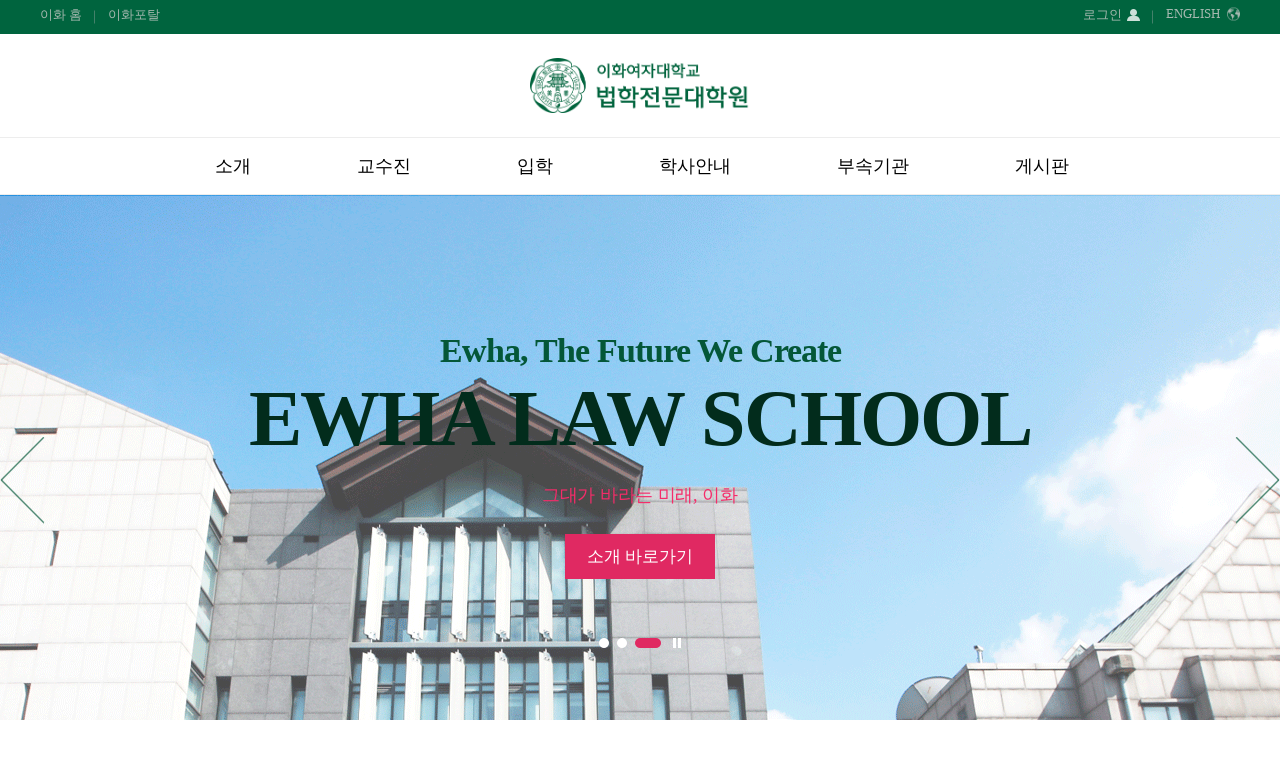

--- FILE ---
content_type: text/html; charset=UTF-8
request_url: http://lawschool.ewha.ac.kr/lawschool/index.do
body_size: 42111
content:



<!doctype html>
<html lang="ko">
	<head>
		<title>이화여자대학교 법학전문대학원</title>
		<meta http-equiv="Content-Type" content="text/html; charset=utf-8" />
		
		<meta http-equiv="X-UA-Compatible" content="IE=edge" />
		<meta name="viewport" content="width=device-width,initial-scale=1.0,minimum-scale=1.0,maximum-scale=1.0,user-scalable=no">	
		<link rel="canonical" href="http://lawschool.ewha.ac.kr/lawschool/index.do" />
		<link rel="stylesheet" type="text/css" href="/_common/cms.css" />
		<link rel="stylesheet" type="text/css" href="/_res/lawschool/_css/layout.css" />
		<!--[if IE 8]>
  <link rel="stylesheet" type="text/css" href="/_common/ie8.css" />
 <![endif]-->
		<link rel="apple-touch-icon" sizes="57x57" href="/_res/lawschool/img/favicon/apple-icon-57x57.png">
		<link rel="apple-touch-icon" sizes="60x60" href="/_res/lawschool/img/favicon/apple-icon-60x60.png">
		<link rel="apple-touch-icon" sizes="72x72" href="/_res/lawschool/img/favicon/apple-icon-72x72.png">
		<link rel="apple-touch-icon" sizes="76x76" href="/_res/lawschool/img/favicon/apple-icon-76x76.png">
		<link rel="apple-touch-icon" sizes="114x114" href="/_res/lawschool/img/favicon/apple-icon-114x114.png">
		<link rel="apple-touch-icon" sizes="120x120" href="/_res/lawschool/img/favicon/apple-icon-120x120.png">
		<link rel="apple-touch-icon" sizes="144x144" href="/_res/lawschool/img/favicon/apple-icon-144x144.png">
		<link rel="apple-touch-icon" sizes="152x152" href="/_res/lawschool/img/favicon/apple-icon-152x152.png">
		<link rel="apple-touch-icon" sizes="180x180" href="/_res/lawschool/img/favicon/apple-icon-180x180.png">
		<link rel="icon" type="image/png" sizes="192x192"  href="/_res/lawschool/img/favicon/android-icon-192x192.png">
		<link rel="icon" type="image/png" sizes="32x32" href="/_res/lawschool/img/favicon/favicon-32x32.png">
		
		<link rel="stylesheet" type="text/css" href="/_res/lawschool/_css/user.css" />
		<link rel="stylesheet" type="text/css" href="/_res/board/_css/swiper.min.css" />
		<link rel="stylesheet" type="text/css" href="/_res/lawschool/_css/main.css" />
		<link rel="stylesheet" type="text/css" href="/_res/lawschool/_css/m-mn.css" />


		<script type="text/javascript" src="/_common/js/jquery/jquery-1.9.1.js"></script>
		<script type="text/javascript" src="/_common/js/jquery/jquery-ui-1.11.4.min.js"></script>
		<script type="text/javascript">
			//<![CDATA[
			var _thisHost = location.protocol+'//'+location.host, _thisUrl = document.location.href,_so_ = false,_cur_menu_cd = '',_edit_content = false,front_page_edit = true,zooInOutMode = 'font',_reouscePath = '/_res/lawschool/',editorVendor = 'froala',sslYN = 'N',sslPort = '8443',servicePort = '',developMode = false,device='pc',isMobile=false,_cfgUseDevMode = false,_siteId = 'lawschool',printSelector = '#jwxe_main_content',ctx = '',rootPath = '',locale= 'ko',localeScriptPath='/_custom/ewha_kiwi/resource/js/';
			//]]>
		</script>

		<script type="text/javascript" src="/_common/cms.js"></script>
		<script type="text/javascript" src="/_res/lawschool/_js/user/newsletter.js"></script>

		<script type="text/javascript" src="/_res/lawschool/_js/user.js"></script>
		<script type="text/javascript" src="/_res/board/_js/user/swiper.min.js"></script>
		<script type="text/javascript" src="/_res/board/_js/user/cms-common.js"></script>
		<script type="text/javascript" src="/_res/lawschool//_js/user/m-mn.js"></script>
		<script type="text/javascript" src="/_res/lawschool//_js/user/main.js"></script>
		<script type="text/javascript">
			$(document).ready(function(){    
				if (/iPhone|iPad|iPod|Macintosh/i.test(navigator.userAgent)) {
					document.body.style.fontFamily = "애플 SD 산돌고딕 Neo, Apple SD Gothic Neo";
					// iOS 아이폰, 아이패드, 아이팟
				}
			});
		</script>
	</head>
	<body id="item_body" class="pc">
		<ul id="go_main">
			<li><a href="#jwxe_main_content" >본문 바로가기</a></li>
			<li><a href="#jwxe_main_menu" >주메뉴 바로가기</a></li>
			<li><a href="#jwxe_sub_menu" >서브메뉴 바로가기</a></li>
		</ul>

<div class="wrap main">
	<header>
		<div class="top-pop-wrap">

	
	
	
	
	















 






	
		
			
			
			 
			 
			
		
	
		
			
			
			 
			 
			
		
	
		
			
			
			 
			 
			
		
	
		
			
			
			 
			 
			
		
	
	
	


</div>
		<div class="top-header-wrap">
<div class="top-header-box">
	<ul class="top-link-box">
		<li>
			<a class="btn-home" href="https://ewha.ac.kr/ewha/index.do" target="_blank" title="새창열림">이화 홈</a>
		</li>
		<li><a href="http://eportal.ewha.ac.kr/" target="_blank" title="새창열림">이화포탈</a></li>
	</ul>
	<ul class="util-box">
		<li>
				
			<a href="/lawschool/etc/login.do" title="EWHA Login" class="login"><span>로그인</span></a>
			
			  
		</li>
		<li><a class="btn-lang" href="https://cmsfox.ewha.ac.kr/lawschoolen/index.do" target="_blank" title="새창열림">ENGLISH</a></li>
	</ul>
</div>
</div>
		<div class="middle-header-wrap">

<div class="middle-header-box">
	<h1 class="logo"><a href="/lawschool/index.do" title="홈 바로가기"><img src="/_res/lawschool/img/main/main-logo.png" alt="이화여자대학 법학전문대학원"></a></h1><a class="btn-menu" href="#a"><span class="hide">모바일 메뉴 열기</span></a>
	<nav class="slideMenu">
		<div class="m-header">
			<h1 class="m-logo"><a href="/lawschool/index.do" title="이화여자대학 법학전문대학원"><img src="/_res/lawschool/img/main/img-logo.png" alt="이화여자대학 법학전문대학원"></a></h1><a class="slide-close" href="#a"><span class="hide">메뉴 닫기</span></a></div>
		<div class="m-util-box">
			<ul>
				<li><a href="https://portal.ewha.ac.kr" target="_blank" title="새창열림">이화 포탈</a></li>
				
				<li>
						
					<a href="/lawschool/etc/login.do" title="EWHA Login" class="login"><span>로그인</span></a>
					
					
				</li>
				<li><a href="http://law.ewha.ac.kr/en/" target="_blank" title="새창열림" class="lang"><span>ENGLISH</span></a></li>
			</ul>
		</div>
		<div class="m-gnb">
			
			  
				
				
			




	<ul class="dep1 jwxe-menu-ul">
		
			<li>
					
				<a href="/lawschool/intro/greetings.do" >소개</a> 
				
					<ul class="dep2">
						
							<li>
								
								
									<a href="/lawschool/intro/greetings.do" >인사말</a>
								
								
								
							</li>
						
							<li>
								
								
									<a href="/lawschool/academics/educational-goal.do" >교육목표</a>
								
								
								
							</li>
						
							<li>
								
								
									<a href="/lawschool/intro/history.do" >연혁</a>
								
								
								
							</li>
						
							<li>
								
								
									<a href="/lawschool/intro/organ.do" >조직도 및 연락처</a>
								
								
								
							</li>
						
							<li>
								
								
								
								
									<a href="/lawschool/intro/map.do" >오시는길</a>
									
										<ul class="dep3">
											
												<li>
													
													<a href="/lawschool/intro/map.do" >위치안내</a>
												</li>
											
												<li>
													
													<a href="/lawschool/intro/traffic.do" >주요교통안내</a>
												</li>
											
												<li>
													
													<a href="/lawschool/intro/parking.do" >주차안내</a>
												</li>
											
										</ul>
									
								
							</li>
						
					</ul>
				
			</li>
		
			<li>
					
				<a href="/lawschool/member/professor.do" >교수진</a> 
				
					<ul class="dep2">
						
							<li>
								
								
									<a href="/lawschool/member/professor.do" >전임교수</a>
								
								
								
							</li>
						
							<li>
								
								
									<a href="/lawschool/member/emeritus-professor.do" >명예교수</a>
								
								
								
							</li>
						
							<li>
								
								
									<a href="/lawschool/member/adjunct-professor.do" >겸임교수</a>
								
								
								
							</li>
						
							<li>
								
								
									<a href="/lawschool/member/collaboration-professor.do" >특임/연구교수</a>
								
								
								
							</li>
						
					</ul>
				
			</li>
		
			<li>
					
				<a href="/lawschool/admission/grad-admission.do" >입학</a> 
				
					<ul class="dep2">
						
							<li>
								
								
								
								
									<a href="/lawschool/admission/grad-admission.do" >법학전문대학원</a>
									
										<ul class="dep3">
											
												<li>
													
													<a href="/lawschool/admission/grad-admission.do" >입학안내</a>
												</li>
											
												<li>
													
													<a href="/lawschool/admission/fairness.do" >공정성확보</a>
												</li>
											
												<li>
													
													<a href="/lawschool/admission/law-notice.do" >공지사항</a>
												</li>
											
										</ul>
									
								
							</li>
						
							<li>
								
								
								
								
									<a href="/lawschool/admission/law-admission.do" >일반대학원 법학과</a>
									
										<ul class="dep3">
											
												<li>
													
													<a href="/lawschool/admission/law-admission.do" >입학안내</a>
												</li>
											
										</ul>
									
								
							</li>
						
					</ul>
				
			</li>
		
			<li>
					
				<a href="/lawschool/academics/schedule.do" >학사안내</a> 
				
					<ul class="dep2">
						
							<li>
								
								
								
								
									<a href="/lawschool/academics/schedule.do" >법학전문대학원</a>
									
										<ul class="dep3">
											
												<li>
													
													<a href="/lawschool/academics/schedule.do" >학사일정</a>
												</li>
											
												<li>
													
													<a href="/lawschool/academics/registration.do" >학사정보</a>
												</li>
											
												<li>
													
													<a href="/lawschool/academics/curriculum.do" >교과과정</a>
												</li>
											
												<li>
													
													<a href="/lawschool/academics/syllabus.do" >강의계획안</a>
												</li>
											
												<li>
													
													<a href="/lawschool/academics/rulebook.do" >규칙집</a>
												</li>
											
										</ul>
									
								
							</li>
						
							<li>
								
								
								
								
									<a href="/lawschool/academics/gen-juris-educational-goal.do" >일반대학원 법학과</a>
									
										<ul class="dep3">
											
												<li>
													
													<a href="/lawschool/academics/gen-juris-educational-goal.do" >교육목표</a>
												</li>
											
												<li>
													
													<a href="https://graduate.ewha.ac.kr/graduate/info/schedule.do" target="_blank" title="새창열림"  >학사일정</a>
												</li>
											
												<li>
													
													<a href="/lawschool/academics/gen-juris-summary.do" >학사개요</a>
												</li>
											
												<li>
													
													<a href="/lawschool/academics/gen-juris-curriculum.do" >교과과정</a>
												</li>
											
												<li>
													
													<a href="/lawschool/academics/gen-juris-syllabus.do" >강의계획안</a>
												</li>
											
												<li>
													
													<a href="/lawschool/academics/gen-juris-graduation-requirements.do" >졸업요건</a>
												</li>
											
										</ul>
									
								
							</li>
						
							<li>
								
								
								
								
									<a href="/lawschool/academics/leadership-educational-goal.do" >공공리더십과 정의</a>
									
										<ul class="dep3">
											
												<li>
													
													<a href="/lawschool/academics/leadership-educational-goal.do" >교육목표</a>
												</li>
											
												<li>
													
													<a href="https://www.ewha.ac.kr/ewha/bachelor/calendar2024.do" target="_blank" title="새창열림"  >학사일정</a>
												</li>
											
												<li>
													
													<a href="/lawschool/academics/leadership-curriculum.do" >교과과정</a>
												</li>
											
												<li>
													
													<a href="/lawschool/academics/leadership-syllabus.do" >강의계획안</a>
												</li>
											
												<li>
													
													<a href="/lawschool/academics/leadership-graduation-requirements.do" >졸업요건</a>
												</li>
											
										</ul>
									
								
							</li>
						
					</ul>
				
			</li>
		
			<li>
					
				<a href="/lawschool/institutions/juris-library.do" >부속기관</a> 
				
					<ul class="dep2">
						
							<li>
								
								
									<a href="/lawschool/institutions/juris-library.do" >법학도서관</a>
								
								
								
							</li>
						
							<li>
								
								
									<a href="/lawschool/institutions/juris-lab.do" >법학연구소</a>
								
								
								
							</li>
						
							<li>
								
								
									<a href="/lawschool/institutions/gender-juris-lab.do" >젠더법학연구소</a>
								
								
								
							</li>
						
							<li>
								
								
									<a href="/lawschool/institutions/biology-juris-lab.do" >생명의료법연구소</a>
								
								
								
							</li>
						
							<li>
								
								
									<a href="/lawschool/institutions/clinical-juris-lab.do" >임상법학교육센터</a>
								
								
								
							</li>
						
							<li>
								
								
									<a href="/lawschool/institutions/gender-violation-counselling.do" >젠더폭력상담센터</a>
								
								
								
							</li>
						
							<li>
								
								
									<a href="/lawschool/institutions/juris-dorm.do" >법전원 기숙사 솟을관</a>
								
								
								
							</li>
						
					</ul>
				
			</li>
		
			<li>
					
				<a href="/lawschool/board/common-all.do" >게시판</a> 
				
					<ul class="dep2">
						
							<li>
								
								
								
								
									<a href="/lawschool/board/common-all.do" >공통</a>
									
										<ul class="dep3">
											
												<li>
													
													<a href="/lawschool/board/common-all.do" >전체보기</a>
												</li>
											
												<li>
													
													<a href="/lawschool/board/notice.do" >공지</a>
												</li>
											
												<li>
													
													<a href="/lawschool/board/event.do" >행사</a>
												</li>
											
												<li>
													
													<a href="/lawschool/board/news.do" >소식</a>
												</li>
											
										</ul>
									
								
							</li>
						
							<li>
								
								
								
								
									<a href="/lawschool/board/juris-all.do" >법학전문석사</a>
									
										<ul class="dep3">
											
												<li>
													
													<a href="/lawschool/board/juris-all.do" >전체보기</a>
												</li>
											
												<li>
													
													<a href="/lawschool/board/juris-notice.do" >일반공지</a>
												</li>
											
												<li>
													
													<a href="/lawschool/board/juris-academic-notice.do" >학사공지</a>
												</li>
											
												<li>
													
													<a href="/lawschool/board/exam-preparation.do" >변시대비</a>
												</li>
											
												<li>
													
													<a href="/lawschool/board/practical-training.do" >실무수습</a>
												</li>
											
												<li>
													
													<a href="/lawschool/board/scholarship.do" >장학금/조교</a>
												</li>
											
												<li>
													
													<a href="/lawschool/board/employment.do" >취업정보</a>
												</li>
											
										</ul>
									
								
							</li>
						
							<li>
								
								
								
								
									<a href="/lawschool/board/jsd-all.do" >법학전문박사</a>
									
										<ul class="dep3">
											
												<li>
													
													<a href="/lawschool/board/jsd-all.do" >전체보기</a>
												</li>
											
												<li>
													
													<a href="/lawschool/board/jsd-notice.do" >일반공지</a>
												</li>
											
												<li>
													
													<a href="/lawschool/board/jsd-academic-notice.do" >학사공지</a>
												</li>
											
										</ul>
									
								
							</li>
						
							<li>
								
								
								
								
									<a href="/lawschool/board/grad-all.do" >일반대학원 법학과</a>
									
										<ul class="dep3">
											
												<li>
													
													<a href="/lawschool/board/grad-all.do" >전체보기</a>
												</li>
											
												<li>
													
													<a href="/lawschool/board/grad-notice.do" >일반공지</a>
												</li>
											
												<li>
													
													<a href="/lawschool/board/grad-academic-notice.do" >학사공지</a>
												</li>
											
										</ul>
									
								
							</li>
						
							<li>
								
								
								
								
									<a href="/lawschool/board/leadership-academic-notice.do" >공공리더십과 정의</a>
									
										<ul class="dep3">
											
												<li>
													
													<a href="/lawschool/board/leadership-academic-notice.do" >학사공지</a>
												</li>
											
										</ul>
									
								
							</li>
						
							<li>
								
								
								
								
									<a href="/lawschool/board/dorm-notice.do" >법전원 기숙사 솟을관</a>
									
										<ul class="dep3">
											
												<li>
													
													<a href="/lawschool/board/dorm-notice.do" >공지사항</a>
												</li>
											
										</ul>
									
								
							</li>
						
							<li>
								
								
								
								
									<a href="/lawschool/board/student-news.do" >학생 자치학술활동</a>
									
										<ul class="dep3">
											
												<li>
													
													<a href="/lawschool/board/student-news.do" >소식</a>
												</li>
											
										</ul>
									
								
							</li>
						
					</ul>
				
			</li>
		
	</ul>			




	




		</div>
	</nav>
	<div class="m-gnb-bg">&nbsp;</div>
</div>
</div>
		<div class="bottom-header-wrap" id="cms-gnb">
<div class="bottom-header-box">
	<div class="gnb-wrap">
		<h1 class="logo-fix"><a href="/lawschool/index.do" title="홈 바로가기"><img src="/_res/lawschool/img/main/main-logo.png" alt="이화여자대학 법학전문대학원"></a></h1>
		<div class="gnb">
			
				
			  
				
				
			




	<ul class="gnb-ul">
		
			<li>
			 		
				<a href="#menu">소개</a>
				<div class="gnb-inner"> 
		          	<p class="sub-mn-title">소개</p>
					<div>
					
						<ul class="sub-mn">
							
								<li>
										
									<a href="/lawschool/intro/greetings.do" >인사말</a>
									
									
								</li>
							
								<li>
										
									<a href="/lawschool/academics/educational-goal.do" >교육목표</a>
									
									
								</li>
							
								<li>
										
									<a href="/lawschool/intro/history.do" >연혁</a>
									
									
								</li>
							
								<li>
										
									<a href="/lawschool/intro/organ.do" >조직도 및 연락처</a>
									
									
								</li>
							
								<li>
										
									<a href="/lawschool/intro/map.do" >오시는길</a>
									
									
								</li>
							
						</ul>
					
					</div>
				</div>
			</li>
		
			<li>
			 		
				<a href="#menu">교수진</a>
				<div class="gnb-inner"> 
		          	<p class="sub-mn-title">교수진</p>
					<div>
					
						<ul class="sub-mn">
							
								<li>
										
									<a href="/lawschool/member/professor.do" >전임교수</a>
									
									
								</li>
							
								<li>
										
									<a href="/lawschool/member/emeritus-professor.do" >명예교수</a>
									
									
								</li>
							
								<li>
										
									<a href="/lawschool/member/adjunct-professor.do" >겸임교수</a>
									
									
								</li>
							
								<li>
										
									<a href="/lawschool/member/collaboration-professor.do" >특임/연구교수</a>
									
									
								</li>
							
						</ul>
					
					</div>
				</div>
			</li>
		
			<li>
			 		
				<a href="#menu">입학</a>
				<div class="gnb-inner"> 
		          	<p class="sub-mn-title">입학</p>
					<div>
					
						<ul class="sub-mn">
							
								<li>
										
									<a href="/lawschool/admission/grad-admission.do" >법학전문대학원</a>
									
									
								</li>
							
								<li>
										
									<a href="/lawschool/admission/law-admission.do" >일반대학원 법학과</a>
									
									
								</li>
							
						</ul>
					
					</div>
				</div>
			</li>
		
			<li>
			 		
				<a href="#menu">학사안내</a>
				<div class="gnb-inner"> 
		          	<p class="sub-mn-title">학사안내</p>
					<div>
					
						<ul class="sub-mn">
							
								<li>
										
									<a href="/lawschool/academics/schedule.do" >법학전문대학원</a>
									
									
								</li>
							
								<li>
										
									<a href="/lawschool/academics/gen-juris-educational-goal.do" >일반대학원 법학과</a>
									
									
								</li>
							
								<li>
										
									<a href="/lawschool/academics/leadership-educational-goal.do" >공공리더십과 정의</a>
									
									
								</li>
							
						</ul>
					
					</div>
				</div>
			</li>
		
			<li>
			 		
				<a href="#menu">부속기관</a>
				<div class="gnb-inner"> 
		          	<p class="sub-mn-title">부속기관</p>
					<div>
					
						<ul class="sub-mn">
							
								<li>
										
									<a href="/lawschool/institutions/juris-library.do" >법학도서관</a>
									
									
								</li>
							
								<li>
										
									<a href="/lawschool/institutions/juris-lab.do" >법학연구소</a>
									
									
								</li>
							
								<li>
										
									<a href="/lawschool/institutions/gender-juris-lab.do" >젠더법학연구소</a>
									
									
								</li>
							
								<li>
										
									<a href="/lawschool/institutions/biology-juris-lab.do" >생명의료법연구소</a>
									
									
								</li>
							
								<li>
										
									<a href="/lawschool/institutions/clinical-juris-lab.do" >임상법학교육센터</a>
									
									
								</li>
							
								<li>
										
									<a href="/lawschool/institutions/gender-violation-counselling.do" >젠더폭력상담센터</a>
									
									
								</li>
							
								<li>
										
									<a href="/lawschool/institutions/juris-dorm.do" >법전원 기숙사 솟을관</a>
									
									
								</li>
							
						</ul>
					
					</div>
				</div>
			</li>
		
			<li>
			 		
				<a href="#menu">게시판</a>
				<div class="gnb-inner"> 
		          	<p class="sub-mn-title">게시판</p>
					<div>
					
						<ul class="sub-mn">
							
								<li>
										
									<a href="/lawschool/board/common-all.do" >공통</a>
									
									
								</li>
							
								<li>
										
									<a href="/lawschool/board/juris-all.do" >법학전문석사</a>
									
									
								</li>
							
								<li>
										
									<a href="/lawschool/board/jsd-all.do" >법학전문박사</a>
									
									
								</li>
							
								<li>
										
									<a href="/lawschool/board/grad-all.do" >일반대학원 법학과</a>
									
									
								</li>
							
								<li>
										
									<a href="/lawschool/board/leadership-academic-notice.do" >공공리더십과 정의</a>
									
									
								</li>
							
								<li>
										
									<a href="/lawschool/board/dorm-notice.do" >법전원 기숙사 솟을관</a>
									
									
								</li>
							
								<li>
										
									<a href="/lawschool/board/student-news.do" >학생 자치학술활동</a>
									
									
								</li>
							
						</ul>
					
					</div>
				</div>
			</li>
		
	</ul>			

	
			
		</div>
	</div>
</div>
<div class="gnb-bg">&nbsp;</div>
</div>
	</header>
	<div class="container">
		<div class="main-visual-wrap cms-sub-content">
<div class="main-visual-box">
	<div class="swiper-container main-visual-swiper">
		<div class="swiper-wrapper">
			 
			
				
				
				
				
				
			













	
	
	
	
	
	
	
		
	
	
		
		
			
				
				
				
				
				
						
		
	
	
	
	<div class="swiper-slide vi01">
		<div class="main-visual-img-box">
			<img src="/_attach/image/2021/06/KYqsiPNqzqcpDnApTJpV.jpg" alt="이화여자대학교 법학전문대학원 메인 이미지" />
		</div>
		<div class="main-visual-txt-box">
			
			
				<p class="txt01">Ewha, The Future We Create</p>
			
			
			
			<p class="txt02">EWHA LAW SCHOOL</p>
			
			
			<p class="txt03">
				그대가 바라는 미래, 이화		
			</p>
			
			
			
			
			
			
			
			
				<a class="btn-vi-more" href="/lawschool/intro/greetings.do" target="_self" title="소개 바로가기">소개 바로가기</a>
			
			
		</div>
	</div>
	
	

	
	
	
	
	
	
	
		
	
	
		
		
			
				
				
				
				
				
						
		
	
	
	
	<div class="swiper-slide vi01">
		<div class="main-visual-img-box">
			<img src="/_attach/image/2021/07/ELFLEGNjlFqFVZsivzoi.jpg" alt="이화여자대학교 " />
		</div>
		<div class="main-visual-txt-box">
			
			
				<p class="txt01"> ㅤ</p>
			
			
			
			<p class="txt02"> ㅤ</p>
			
			
			<p class="txt03">
				ㅤ		
			</p>
			
			
			
			
			
			
			
		</div>
	</div>
	
	

	
	
	
	
	
	
	
		
	
	
		
		
			
				
				
				
				
				
						
		
	
	
	
	<div class="swiper-slide vi01">
		<div class="main-visual-img-box">
			<img src="/_attach/image/2021/06/hcaAQevEZFZsUWQtoAOC.gif" alt="법학전문대학원 전경" />
		</div>
		<div class="main-visual-txt-box">
			
			
				<p class="txt01"> Ewha, The Future We Create</p>
			
			
			
			<p class="txt02">EWHA LAW SCHOOL</p>
			
			
			<p class="txt03">
				그대가 바라는 미래, 이화		
			</p>
			
			
			
			
			
			
			
			
				<a class="btn-vi-more" href="/lawschool/intro/greetings.do" target="_self" title="소개 바로가기">소개 바로가기</a>
			
			
		</div>
	</div>
	
	


	
			
		</div>
	</div>
	<div class="control-wrap01">
		<div class="swiper-button swiper-visual-prev">
		</div>
		<div class="swiper-button swiper-visual-next">
		</div>
	</div>
	<div class="control-wrap02">
		<div class="swiper-visual-pagination">
		</div>
		<div class="swiper-visual-autoplay pause"><a href="#a" title="재생" class="play"></a><a href="#a" title="정지" class="pause"></a></div>
	</div>
</div>
</div>
		<div class="main-content-wrap01" id="cms-content">
<div class="main-content-box main-content-box01">
	<div class="main-mini-wrap">
		<div class="main-mini-box">
			<h3 class="main-title">공지 | Notice</h3>
			<div class="mini-board-content">
				
					
					
					
					
					
				













<ul>
	
		
		
		<li>
			<a href="/lawschool/board/notice.do?mode=view&amp;articleNo=18482">
				<span class="mini-status type01">공지글</span>
				
				<span class="mini-title">
					
					법학관 출입 통제 안내: 11. 21.(금) 14시 ~ 11. 22.(토)
				</span>
			</a>
			<span class="mini-date">25.10.28</span>
		</li>	
	
		
		
		<li>
			<a href="/lawschool/board/notice.do?mode=view&amp;articleNo=18476">
				
				
				<span class="mini-title">
					
					법학관 공간 예약 제한: 11.24(월)~12.19(금)
				</span>
			</a>
			<span class="mini-date">25.10.24</span>
		</li>	
	
		
		
		<li>
			<a href="/lawschool/board/notice.do?mode=view&amp;articleNo=18474">
				<span class="mini-status type01">공지글</span>
				
				<span class="mini-title">
					
					법학관 공간 예약 제한: 11.21(금)~11.22(토)
				</span>
			</a>
			<span class="mini-date">25.10.24</span>
		</li>	
	
		
		
		<li>
			<a href="/lawschool/board/notice.do?mode=view&amp;articleNo=18470">
				<span class="mini-status type01">공지글</span>
				
				<span class="mini-title">
					
					[안전팀] 2025학년도 동절기 난방 실시 안내
				</span>
			</a>
			<span class="mini-date">25.10.21</span>
		</li>	
	
		
		
		<li>
			<a href="/lawschool/board/notice.do?mode=view&amp;articleNo=18398">
				
				
				<span class="mini-title">
					
					법학관 공간 예약 제한 : 10.13(월)~10.31(금)
				</span>
			</a>
			<span class="mini-date">25.09.23</span>
		</li>	
	
		
		
			</ul><ul>
		
		<li>
			<a href="/lawschool/board/notice.do?mode=view&amp;articleNo=18392">
				
				
				<span class="mini-title">
					
					이화 메타버스캠퍼스 사용 안내
				</span>
			</a>
			<span class="mini-date">25.09.19</span>
		</li>	
	
		
		
		<li>
			<a href="/lawschool/board/notice.do?mode=view&amp;articleNo=18325">
				
				
				<span class="mini-title">
					
					법학관 공간 예약 제한 : 10.15(수)~10.22(수)
				</span>
			</a>
			<span class="mini-date">25.09.08</span>
		</li>	
	
		
		
		<li>
			<a href="/lawschool/board/notice.do?mode=view&amp;articleNo=18309">
				
				
				<span class="mini-title">
					
					학술등재지 「국제법무」 제17집 제2호 원고모집
				</span>
			</a>
			<span class="mini-date">25.09.02</span>
		</li>	
	
		
		
		<li>
			<a href="/lawschool/board/notice.do?mode=view&amp;articleNo=18308">
				
				
				<span class="mini-title">
					
					[로앤컴퍼니]슈퍼로이어 아카데믹플랜 무료 제공
				</span>
			</a>
			<span class="mini-date">25.09.02</span>
		</li>	
	
		
		
		<li>
			<a href="/lawschool/board/notice.do?mode=view&amp;articleNo=18297">
				
				
				<span class="mini-title">
					
					법학관 공간 예약 제한 : 8.28(목)~9.9(화)
				</span>
			</a>
			<span class="mini-date">25.08.28</span>
		</li>	
	

	
	
</ul>



				<a href="/lawschool/board/notice.do" title="더보기" class="btn-mini-more"><span class="hide">더보기</span></a>
			</div>
		</div>
	</div>
</div>
</div>
		<div class="main-content-wrap02 cms-sub-content">
<div class="main-content-box main-content-box02">
	<div class="main-mini-wrap">
		<div class="main-quick-box">
			<ul>
				<li><a href="/lawschool/admission/law-notice.do" title="바로가기">입학</a></li>
				<li><a href="/lawschool/board/juris-all.do" title="바로가기">법학전문석사</a></li>
				<li><a href="/lawschool/board/dof-all.do" title="바로가기">법학전문박사</a></li>
				<li><a href="/lawschool/board/grad-all.do" title="바로가기">일반대학원 법학과</a></li>
				<li><a href="/lawschool/board/leadership-academic-notice.do" title="바로가기">공공리더십과 정의</a></li>
				<li><a href="/lawschool/board/dorm-notice.do" title="바로가기">법전원 기숙사 솟을관</a></li>
			</ul>
		</div>
	</div>
</div></div>
		<div class="main-content-wrap03 cms-sub-content">
<div class="main-content-box main-content-box03">
  <div class="main-mini-wrap">
    <div class="main-mini-box main-mini-box01">
      <h3 class="main-title">행사 | Events</h3>
      <div class="mini-board-content">
        <ul>
			
				
				
				
				
				
			













<ul>
		
		<li>
			<a href="/lawschool/board/event.do?mode=view&amp;articleNo=18522">
				
				<span class="mini-status type02">N</span>
				<span class="mini-title">
					
					[NKDB] 재중 탈북민 식별·등록·통제 현황에 대한 조사 결과 공유 세미나
				</span>
			</a>
			<span class="mini-date">25.11.10</span>
		</li>	
		
		<li>
			<a href="/lawschool/board/event.do?mode=view&amp;articleNo=18518">
				
				<span class="mini-status type02">N</span>
				<span class="mini-title">
					
					[세이브더칠드런] 「정보주체 관점에서 본 아동 개인정보보호 법제 개선방안 토론회」
				</span>
			</a>
			<span class="mini-date">25.11.07</span>
		</li>	
		
		<li>
			<a href="/lawschool/board/event.do?mode=view&amp;articleNo=18517">
				
				<span class="mini-status type02">N</span>
				<span class="mini-title">
					
					[사단법인 통일법정책연구회] 제10회 통일법제 학술포럼
				</span>
			</a>
			<span class="mini-date">25.11.07</span>
		</li>	
		
		<li>
			<a href="/lawschool/board/event.do?mode=view&amp;articleNo=18507">
				
				<span class="mini-status type02">N</span>
				<span class="mini-title">
					
					[젠더법학연구소] 토론회 - 가족과 돌봄 패러다임의 전환 : 가족 형태의 다양화와 초고령사회에 대응하는 돌봄 정책의 과제
				</span>
			</a>
			<span class="mini-date">25.11.06</span>
		</li>	
		
		<li>
			<a href="/lawschool/board/event.do?mode=view&amp;articleNo=18506">
				
				<span class="mini-status type02">N</span>
				<span class="mini-title">
					
					제13회 아시아 법제 전문가 회의 개최
				</span>
			</a>
			<span class="mini-date">25.11.05</span>
		</li>	
	
	
	
</ul>



        </ul><a class="btn-mini-more" href="/lawschool/board/event.do" title="더보기"><span class="hide">더보기</span></a></div>
    </div>
    <div class="main-mini-box main-mini-box02">
      <h3 class="main-title">소식 | News</h3>
      <div class="mini-board-content">
        <ul>
          	
				
				
				
				
				
			













<ul>
		
		<li>
			<a href="/lawschool/board/news.do?mode=view&amp;articleNo=18495">
				
				<span class="mini-status type02">N</span>
				<span class="mini-title">
					
					[홍익법학 제26권 제4호 원고 모집] (25.11.30.(일)까지)
				</span>
			</a>
			<span class="mini-date">25.11.03</span>
		</li>	
		
		<li>
			<a href="/lawschool/board/news.do?mode=view&amp;articleNo=18483">
				
				<span class="mini-status type02">N</span>
				<span class="mini-title">
					
					이화여대 법전원 NEWSLETTER 29호
				</span>
			</a>
			<span class="mini-date">25.10.28</span>
		</li>	
		
		<li>
			<a href="/lawschool/board/news.do?mode=view&amp;articleNo=18261">
				
				
				<span class="mini-title">
					
					2025 가을학기 대학원영어특강 수강신청 및 등록안내
				</span>
			</a>
			<span class="mini-date">25.08.18</span>
		</li>	
		
		<li>
			<a href="/lawschool/board/news.do?mode=view&amp;articleNo=18256">
				
				
				<span class="mini-title">
					
					[홍익법학 제26권 제3호 원고 모집] _ 25.08.31.(일)까지
				</span>
			</a>
			<span class="mini-date">25.08.14</span>
		</li>	
		
		<li>
			<a href="/lawschool/board/news.do?mode=view&amp;articleNo=18158">
				
				
				<span class="mini-title">
					
					이화여대 법전원 NEWSLETTER 28호
				</span>
			</a>
			<span class="mini-date">25.07.08</span>
		</li>	
	
	
	
</ul>



        </ul><a class="btn-mini-more" href="/lawschool/board/news.do" title="더보기"><span class="hide">더보기</span></a></div>
    </div>
  </div>
</div>
</div>
		<div class="main-content-wrap04 cms-sub-content">
<div class="main-content-box main-content-box04">
	<div class="main-mini-wrap">
		<div class="main-shortcut-box">
			<h3 class="main-title">바로가기 | Shortcuts</h3>
			<ul>
				<li><a href="/lawschool/intro/organ.do" title="바로가기"><span>연락처</span></a></li>
				<li><a href="/lawschool/board/news.do?mode=list&srSearchKey=&srSearchVal=NEWSLETTER" target="_blank" title="새창열림"><span>뉴스레터</span></a></li>
				<li><a class="open-pop" href="https://www.ewha.ac.kr/ewha/etc/tuition02.do" target="_blank" title="새창열림"><span>등록금납부</span></a></li>
				<li><a class="open-pop" href="http://www.ewha.ac.kr/ewha/etc/leave01.do" target="_blank" title="새창열림"><span>휴학&middot;복학</span></a></li>
				<li><a class="open-pop" href="https://www.ewha.ac.kr/ewha/etc/course-guide02.do" target="_blank" title="새창열림"><span>수강신청</span></a></li>
				<li><a href="/lawschool/academics/syllabus.do" title="바로가기"><span>강의계획안</span></a></li>
				<li><a href="/lawschool/academics/schedule.do" title="바로가기"><span>법전원 학사일정</span></a></li>
				<li><a href="https://graduate.ewha.ac.kr/graduate/info/schedule.do" title="새창열림"><span>일대원 학사일정</span></a></li>
				<li><a href="/lawschool/board/news.do?mode=list&srSearchKey=&srSearchVal=%EB%A0%89%EC%8A%A4%EC%BD%94%EB%A6%AC%EC%95%84" target="_blank" title="새창열림"><span>렉스코리아</span></a></li>
				<li><a href="https://www.moj.go.kr/moj/440/subview.do" target="_blank" title="새창열림"><span>법무부 변호사시험</span></a></li>
				<li><a href="http://lawschool.ewha.ac.kr/lawschool/board/juris-notice.do?mode=list&srSearchKey=article_title&srSearchVal=%EA%B3%B5%EC%8B%9C" target="_blank" title="새창열림"><span>정보공시</span></a></li>
			</ul>
		</div>
	</div>
</div></div>
		<div class="main-content-wrap05 cms-sub-content">
<div class="main-content-box main-content-box05">
	<div class="main-mini-wrap">
		<div class="main-mini-box main-mini-box01">
			<h3 class="main-title">법학전문대학원 행정실</h3>
			<ul>
				<li><span>업무시간</span><span>09:00-17:00(점심시간 12:00-13:00)&nbsp;</span></li>
				<li><span>주소</span><span>서울 서대문구 이화여대길 52 법학관 208호<br class="mobile-hide"></span></li>
				<li><span>이메일</span><span><a href="mailto:law@ewha.ac.kr" target="_blank" title="메일보내기">law@ewha.ac.kr</a></span></li>
				<li><span>전화번호</span><span><a href="tel:02)3277-3680" title="전화걸기">02)3277-3680</a></span></li>
				<li><span>팩스</span><span>02)3277-2848</span></li>
				<li>
					</li>
			</ul>
		</div>
		<div class="main-mini-box main-mini-box02">
			<h3 class="main-title">이화여자대학교 사이트</h3>
			<ul>
				<li><a href="https://ewha.ac.kr/ewha/index.do" target="_blank" title="새창열림">이화여자대학교</a></li>
				<li><a href="https://portal.ewha.ac.kr" target="_blank" title="새창열림">포탈정보시스템</a></li>
				<li><a href="https://cyber.ewha.ac.kr/" target="_blank" title="새창열림">사이버캠퍼스</a></li>
				<li><a href="https://sugang.ewha.ac.kr/" target="_blank" title="새창열림">수강신청시스템</a></li>
				<li><a href="https://lib.ewha.ac.kr/" target="_blank" title="새창열림">중앙도서관</a></li>
				<li><a href="https://service.ewha.ac.kr/servlet/EWINDEX?COMMAND=CHOICE" target="_blank" title="새창열림">인터넷증명발급</a></li>
				<li><a href="http://graduate.ewha.ac.kr/" target="_blank" title="새창열림">일반대학원</a></li>
				<li><a href="http://my.ewha.ac.kr/bioethic/" target="_blank" title="새창열림">생명윤리정책협동과정</a></li>
				<li><a href="http://giving.ewha.ac.kr/giving/index.do" target="_blank" title="새창열림">발전기금</a></li>
				<li><a href="http://ewhalaw.net/" target="_blank" title="새창열림">법대&middot;법전원 동창회</a></li>
				<li>
					</li>
			</ul>
		</div>
		<div class="main-mini-box main-mini-box03">
			<h3 class="main-title">뉴스레터 구독신청</h3>
	
			<form action="#action" class="subs-form">
				<fieldset>
					<legend class="hide">뉴스레터 구독신청</legend>
					<ul>
						<li>
							<label for="nl_name">이름*</label>
							<input name="nl_name" id="nl_name" type="text" value="">
						</li>
						<li>
							<label for="nl_year">입학년도</label>
							<input name="nl_year" id="nl_year" type="text" value="">
						</li>
						<li>
							<label for="nl_email">이메일*</label>
							<input name="nl_email" id="nl_email" type="text" value="">
						</li>
					</ul>
					<button class="submit-btn " type="button">구독하기</button>
				</fieldset>
			</form>
</div>
	</div>
</div></div>
	</div>
	<footer>
		<div class="top-footer-wrap">
<div class="top-footer-box">
	<div class="etc-lnk-box">
		<ul>
			<li><a class="open-pop" href="https://www.ewha.ac.kr/ewha/etc/disclosure.do" target="_blank" title="새창열림">Public Disclosure information</a></li>
			<li><a class="open-pop" href="https://www.ewha.ac.kr/ewha/etc/privacy.do" target="_blank" title="새창열림">Privacy Policy</a></li>
			
			<li><a href="/lawschool/etc/site-map.do" title="바로가기">Sitemap</a></li>
		</ul>
	</div><a class="btn-scroll-top" href="#a" title="상단 이동">TOP</a></div></div>
		<div class="bottom-footer-wrap">
<div class="bottom-footer-box">
	<div class="footer-logo-box"><img src="/_res/lawschool/img/main/foot-main-logo-ko-w.png" alt="이화여자대학교 법학전문대학원"></div>
	<div class="footer-info-box">
		<ul>
			<li class="privacy"><a class="open-pop" href="https://www.ewha.ac.kr/ewha/etc/privacy.do" target="_blank" title="새창열림">개인정보처리방침</a></li>
			<li><a href="#a" target="_blank" title="새창열림">이메일무단수집거부</a></li>
		</ul>
		<p class="copy">COPYRIGHT 2021 이화여자대학교 법학전문대학원. ALL RIGHTS RESERVED.</p>
	</div>
</div></div>
	</footer>
</div>
<noscript><p>이 사이트는 자바스크립트를 지원하지 않으면 정상적으로 보이지 않을수 있습니다.</p></noscript>
</body>
</html>

--- FILE ---
content_type: text/css;charset=UTF-8
request_url: http://lawschool.ewha.ac.kr/_res/lawschool/_css/user.css
body_size: 44955
content:
@charset "UTF-8";

@import 'reset.css';
@import 'sub-guide.css';
@import 'table.css';
@import 'font.css';


/* 본문 바로가기 */
#go_main{position:absolute;height:0;}
#go_main a{display:block;left:-2000px;position:absolute;text-align:center;width:400px;}
#go_main a:focus, #go_main a:active, #go_main a:hover{background-color:#ffffff;color:black;left:50%;padding:5px 0;position:absolute;top:10px;z-index:1000000;border:1px dotted red;}

/* common */
body{font-family:'Noto Sans KR',sans-serif;font-weight:300;font-size:16px;color:#333;/* iOS 특정 텍스트 확대 문제 해결 */-webkit-text-size-adjust:none;-moz-text-size-adjust:none;-ms-text-size-adjust:none;}
html.all-fixed,body.all-fixed{position:relative;height:100%;overflow:hidden;}
a{color:inherit;}
input[type="text"], input[type="password"], button{font-family:inherit;-webkit-appearance:none;-moz-appearance:none;appearance:none;outline:0;}
input[type="text"]:focus{outline:1px solid #eee;}
select::-ms-expand{display: none;}
pre{font-family:inherit;}
.hide:not(caption){display:block;position:absolute;width:0;height:0;font-size:0;text-indent:-9999999px;overflow:hidden;}
.pc-hide{display:none !important;}
.tablet-show{display:none !important;}
.no-js{opacity:0;}
.no-mg{margin:0 !important;}
.no-pd{padding:0 !important;}
.no-bo{border:0 !important;}
.d-ib:not(.link-box){display:inline-block;}
.v-top{vertical-align:top !important;}
.v-middle{vertical-align:middle !important;}
.v-bottom{vertical-align:bottom !important;}
.text-medium{font-weight:500 !important;}
.text-center{text-align:center !important;}
.text-right{text-align:right !important;}
.underline{text-decoration:underline;}
.lnk-txt{color:#106143;word-break:break-word;}
.lnk-txt:hover{text-decoration:underline;}
.txt-red{ color:red !important;}
.mg-t10{margin-top:10px !important;}
.mg-b10{margin-bottom:10px !important;}
.mg-b20{margin-bottom:20px !important;}
.mg-tb10{margin:10px 0 !important;}
.pd-b10{padding-bottom:10px !important;}
.pd-b20{padding-bottom:20px !important;}
.pd-b30{padding-bottom:30px !important;}

.img-box{text-align:center;}
.img-box.border{padding:30px 0;border:1px solid #e7e7e7;}
.img-box.gray{padding:50px 30px;background:#f5f5f5;}
.img-box.left{text-align:left;}
.img-box img{max-width:100%;}
.zoom-in{padding:10px;text-align:right;}

/* owl 공통 */
.no-loop .owl-stage{transform:none !important;-webkit-transform:none !important;-moz-transform:none !important;-ms-transform:none !important; left:0 !important;}
.no-loop .control-wrap{display:none !important;}
.no-loop .mini-board-ctrl{display:none !important;}
.no-loop .owl-dots{display:none !important;}

/* 레이어 팝업 */
.layer-popup-outer{position:fixed;top:0;left:0;padding:80px 50px;z-index:0;width:100%;height:100%;text-align:center;box-sizing:border-box;overflow-y:auto;-ms-overflow-style: none;scrollbar-width: none; /* Firefox */}
.layer-popup-outer::-webkit-scrollbar {display: none; /* Chrome, Safari, Opera*/}
.layer-popup-outer.on{z-index:9999;background-color:rgba(0,0,0,0.4);}
.layer-popup-outer .layer-popup-wrap{display:inline-block;position:relative;z-index:40;margin:0 20px 20px 0;padding: 50px 25px 20px;width:500px;height:600px;background-color:#fff;vertical-align:top;box-sizing:border-box;overflow: auto;}
.layer-popup-outer .layer-popup-wrap img{max-width:100%;}
.layer-popup-outer .layer-popup-wrap .btn-box{position: absolute;top: 10px;right: 25px;width: 100%;background-color: #fff;text-align: right;box-sizing: border-box;}
.layer-popup-outer .layer-popup-wrap .btn-box .btn-layer-close{display:inline-block;margin:0 4px 0 0;padding:2px 10px;border:1px solid #ccc;font-size:14px;color:#333;border-radius:5px;}
.layer-popup-outer .layer-popup-wrap .btn-box .btn-layer-close:last-of-type{margin:0;}

/* scrollbox */
.msg-touch-help{display:none;}

/* layout */
.top-header-wrap{background:#00643e;}
.middle-header-wrap{border-bottom:1px solid #ededed;}
.bottom-header-wrap{position:relative;}
.top-footer-wrap{background:#212e29;border-bottom:1px solid rgba(255,255,255,0.2);}
.bottom-footer-wrap{background:#212e29;}
.main-content-wrap03{background:#00643e;}
.main-content-wrap05{background:#f8f8f8;}
.path-wrap{margin:0 0 50px;border-bottom:1px solid #d7d8d8;background:#f3f8f6;box-shadow:#e5f3ee 0px 5px 10px inset;}
.sub-content-wrap{display:table;margin:0 auto;max-width:1200px;width:100%;table-layout:fixed;}
.sub-content-wrap > div{display:table-cell;vertical-align:top;}
.sub-content-wrap .lnb-wrap{padding:0 50px 100px 0;width:210px;}
.content{padding:0 0 110px;}

/* 상단 헤더 */
.top-header-box{margin:0 auto;max-width:1200px;}
.top-header-box:after{content:'';display:block;clear:both;}
.top-header-box .top-link-box{float:left;}
.top-header-box .top-link-box:after{content:'';display:block;clear:both;}
.top-header-box .top-link-box li{float:left;position:relative;margin:0 13px 0 0;padding:6px 13px 10px 0;vertical-align:middle;}
.top-header-box .top-link-box li:last-of-type{margin:0;padding-right:0;}
.top-header-box .top-link-box li:after{content:'';display:block;position:absolute;top:50%;right:0;transform:translateY(-50%);width:1px;height:13px;background:#43816a;}
.top-header-box .top-link-box li:last-of-type:after{display:none;}
.top-header-box .top-link-box li a{display:block;font-size:13px;color:#a4b8af;}
.top-header-box .btn-home{display:block;font-size:13px;color:#a4b8af;}
.top-header-box .util-box{float:right;}
.top-header-box .util-box:after{content:'';display:block;clear:both;}
.top-header-box .util-box li{float:left;position:relative;margin:0 13px 0 0;padding:6px 13px 10px 0;vertical-align:middle;}
.top-header-box .util-box li:last-of-type{margin:0;padding-right:0;}
.top-header-box .util-box li:after{content:'';display:block;position:absolute;top:50%;right:0;transform:translateY(-50%);width:1px;height:13px;background:#43816a;}
.top-header-box .util-box li:last-of-type:after{display:none;}
.top-header-box .util-box li a{display:block;font-size:13px;color:#a4b8af;}
.top-header-box .util-box li:first-of-type a span{display:inline-block;padding: 0 18px 0 0;background:url(/_res/lawschool/img/common/ico-login-white.png) no-repeat right center;}
.top-header-box .util-box li .btn-login{position:relative;padding:0 15px 0 0;}
.top-header-box .util-box li .btn-login:after{content:'';display:block;position:absolute;top:6px;right:0;width:9px;height:9px;background:url(/_res/lawschool/img/main/ico-login.png) no-repeat center center;}
.top-header-box .util-box li .btn-lang{position:relative;padding:0 20px 0 0;}
.top-header-box .util-box li .btn-lang:after{content:'';display:block;position:absolute;top:50%;right:0;width:13px;height:13px;transform:translateY(-50%);background:url(/_res/lawschool/img/common/ico-lang.png) no-repeat center center/100%;}

/* 중간 헤더 */
.sub .middle-header-wrap{display:none;}
.middle-header-box{position:relative;margin:0 auto;max-width:1200px;text-align:center;}
.middle-header-box:after{content:'';display:block;clear:both;}
.middle-header-box h1{display:inline-block;padding:24px 0;}
.middle-header-box h1 a{display:block;}
.middle-header-box h1 a img{width:220px;}

/* 하단 헤더 */
.bottom-header-box{border-bottom:1px solid #ededed;}
.bottom-header-box .gnb-wrap{margin:0 auto;max-width:1200px;}
.bottom-header-wrap .logo-fix{display:none;}
.bottom-header-wrap .logo-fix img{width:100%;}
.bottom-header-wrap.fixed{position:fixed;top:0;width:100%;z-index:40;background:#fff;}
.bottom-header-wrap.fixed .gnb-wrap{display:table;width:100%;table-layout:fixed;}
.bottom-header-wrap.fixed .gnb{display:table-cell;vertical-align:middle;}
.bottom-header-wrap.fixed .logo-fix{display:table-cell;padding:20px 0;width:185px;vertical-align:middle;}

.sub .bottom-header-wrap{}
.sub .bottom-header-box{border-bottom:1px solid #d7d8d8;}
.sub .bottom-header-box .gnb-wrap{margin:0 auto;max-width:1200px;}
.sub .bottom-header-wrap .logo-fix img{width:100%;}
.sub .bottom-header-wrap.fixed{position:fixed;top:0;width:100%;z-index:40;background:#fff;}
.sub .bottom-header-wrap .gnb-wrap{display:table;width:100%;table-layout:fixed;}
.sub .bottom-header-wrap .gnb{display:table-cell;vertical-align:middle;}
.sub .bottom-header-wrap .logo-fix{display:table-cell;padding:20px 0;width:185px;vertical-align:middle;}

/*gnb*/
.gnb-wrap{position:relative;}
.gnb-ul{position:relative;text-align:center;}
.gnb-ul:after{content:'';display:block;clear:both;}
.gnb-ul > li{display:inline-block;margin:0 -4px 0 0;padding:0 4%;}
.gnb-ul > li > a{display:block;position:relative;padding:16px 5px;font-size:18px;color:#000;font-weight:500;}
.gnb-ul > li > a.active{color:#e72f68;}
.gnb-ul > li > .gnb-inner{display:none;position:absolute;top:100%;left:0;right:0;z-index:40;padding:27px 0;width:100%;border-right:1px solid rgba(255,255,255,0.2);box-sizing:border-box;}
.gnb-ul > li:last-of-type .gnb-inner{border-right:0;}
.gnb-ul > li > .gnb-inner > p{padding:0 20px 15px;font-size:20px;line-height:28px;color:#fff;text-align:left;}
.gnb-ul > li > .gnb-inner .sub-mn{position:relative;}
.gnb-ul > li > .gnb-inner .sub-mn > li{padding:0 20px 6px 20px;line-height:1;box-sizing:border-box;text-align:left;}
.gnb-ul > li > .gnb-inner .sub-mn > li > a{display:block;position:relative;font-weight:400;color:rgba(255,255,255,0.5);line-height:25px;}
.gnb-ul > li > .gnb-inner .sub-mn > li > a.active{color:#fff;}
.gnb-ul > li > .gnb-inner .sub-mn02{padding:20px 0 0 0;}
.gnb-ul > li > .gnb-inner .sub-mn02 > li{padding:0 0 15px;}
.gnb-ul > li > .gnb-inner .sub-mn02 > li:last-of-type{padding:0;}
.gnb-ul > li > .gnb-inner .sub-mn02 > li > a{font-size:15px;color:#9ac1b2;line-height:23px;}
.gnb-ul > li > .gnb-inner .sub-mn02 > li > a:hover{color:#fff;}
.gnb-ul > li > .gnb-inner .sub-mn02 > li > a.active{color:#fff;}

.gnb-ul > li > .gnb-inner .col02 .sub-mn02{display:inline-block;padding-right:10px;width:calc(50% - 10px);vertical-align:top;}
.gnb-ul > li > .gnb-inner .col02 .sub-mn02:nth-of-type(2n){padding-right:0;}

.gnb-bg{display:none;position:absolute;top:100%;left:0px;z-index:30;width:100%;background:#00643e;}

.sub .gnb-ul{text-align:right;}
.sub .gnb-ul > li:last-of-type{padding-right:0;}
.sub .gnb-ul > li > .gnb-inner{top:calc(100% + 15px);}

/* 상단 푸터 */
.top-footer-box{margin:0 auto;max-width:1200px;}
.top-footer-box .etc-lnk-box{display:inline-block;padding:0 80px 0 0;width:calc(100% - 71px);box-sizing:border-box;vertical-align:middle;}
.top-footer-box .etc-lnk-box ul li{display:inline-block;margin:0 -5px 0 0;vertical-align:middle;text-align:center;}
.top-footer-box .etc-lnk-box ul li:first-of-type{text-align:left;}
.top-footer-box .etc-lnk-box ul li:last-of-type{text-align:right;}
.top-footer-box .etc-lnk-box ul li a{display:inline-block;font-size:15px;color:#fff;line-height:23px;}
.top-footer-box .btn-scroll-top{display:inline-block;padding:26px 19px 10px;background:#e82f68 url(/_res/lawschool/img/common/btn-top.png) no-repeat 50% 16px;font-weight:400;font-size:16px;color:#fff;vertical-align:middle;}

/* 하단 푸터 */
.bottom-footer-box{margin:0 auto;padding:30px 0;max-width:1200px;}
.bottom-footer-box:after{content:'';display:block;clear:both;}
.bottom-footer-box .footer-logo-box{float:left;margin:0 60px 0 0;width:192px;}
.bottom-footer-box .footer-logo-box img{max-width:100%;}
.bottom-footer-box .footer-info-box{float:right;width:calc(100% - 252px);}
.bottom-footer-box .footer-info-box ul{padding:0 0 3px 0;}
.bottom-footer-box .footer-info-box ul li{display:inline-block;position:relative;margin:0 10px 0 0;padding:0 14px 0 0;vertical-align:middle;}
.bottom-footer-box .footer-info-box ul li:after{content:'';display:block;position:absolute;top:50%;right:0;transform:translateY(-50%);width:1px;height:14px;background:#b9bcbb;}
.bottom-footer-box .footer-info-box ul li:last-of-type{margin:0;padding:0;}
.bottom-footer-box .footer-info-box ul li:last-of-type:after{display:none;}
.bottom-footer-box .footer-info-box ul li a{color:#fff;}
.bottom-footer-box .footer-info-box ul li.privacy a{color:#e02962;}
.bottom-footer-box .footer-info-box p{font-size:14px;line-height:24px;color:#e2e2e2;}

/* 서브비주얼 */

/*.sub-visual-box{padding:62.5px 0;background:url(/_res/lawschool/img/common/img-sub-vi01.gif) no-repeat center center/cover;}*/
.sub-visual-box{padding:40px 0 55px;}

/* 타이틀 */
.content-wrap .title{position:relative;}
.page-title{display:block;margin:0 auto 40px auto;padding:0 0 16px 0;border-bottom:1px solid #d7d8d8;max-width:1200px;text-align:left;}
.page-title h3{font-size:30px;line-height:35px;color:#000;font-weight:500;}

/* 브레드크럼 */
.path-box01{position:relative;z-index:20;margin:0 auto;max-width:1200px;}
.path-box01:after{content:'';display:block;clear:both;}
.path{float:left;}
.path:after{content:'';display:block;clear:both;}
.path-home{float:left;display:block;padding:25px 25px 24px;background:#00643e url(/_res/lawschool/img/common/ico-home.png) no-repeat center center;box-sizing:border-box;}
.path-depth-wrap{float:left;}
.path-depth-wrap > ul:after{content:'';display:block;clear:both;}
.path-depth-wrap > ul > li{float:left;position:relative;min-width:250px;border-right:1px solid #d7d8d8;}
.path-depth-wrap > ul > li > .path-selected{display:block;padding:13px 24px 14px 20px;background:url(/_res/lawschool/img/common/ico-path-open.png) no-repeat right 19px center;font-size:15px;color:#999;font-weight:400;line-height:22px;}
.path-depth-wrap > ul > li.active > .path-selected{background-image:url(/_res/lawschool/img/common/ico-path-close.png);}
.path-depth-wrap > ul > li:last-of-type > .path-selected{background-image:url(/_res/lawschool/img/common/ico-path-selected-open.png);color:#999;}
.path-depth-wrap > ul > li.active:last-of-type > .path-selected{background-image:url(/_res/lawschool/img/common/ico-path-selected-close.png);}
.path-depth-wrap > ul > li > .path-depth{display:none;position:absolute;top:100%;left:-1px;z-index:20;padding:18px 24px;width:calc(100% + 2px);background:#f3f8f6;border:1px solid #ddd;box-sizing:border-box;}
.path-depth-wrap > ul > li > .path-depth > li{padding:0 0 9px 0;}
.path-depth-wrap > ul > li > .path-depth > li:last-of-type{padding:0;}
.path-depth-wrap > ul > li > .path-depth > li > a{font-size:14px;color:#666;font-weight:400;}
.path-depth-wrap > ul > li > .path-depth > li > a:hover{color:#333;font-weight:500;text-decoration:underline;}
.path-depth-wrap > ul > li > .path-depth > li.active > a{display:inline-block;position:relative;color:#000;text-decoration:underline;}

.path-box01 .util{float:right;}
.path-box01 .util ul{border-left:1px solid #ddd;border-right:1px solid #ddd;}
.path-box01 .util ul:after{content:'';display:block;clear:both;}
.path-box01 .util ul li{float:left;position:relative;}
.path-box01 .util ul li:after{content:'';display:block;position:absolute;top:50%;right:0;width:1px;height:60%;background:#ddd;transform:translateY(-50%);-webkit-transform:translateY(-50%);-moz-transform:translateY(-50%);-ms-transform:translateY(-50%);}
.path-box01 .util ul li:nth-of-type(2):after{height:1px;background:#767676;}
.path-box01 .util ul li:last-of-type:after{display:none;}
.path-box01 .util ul li a{display:block;position:static;padding:24.5px 24px;box-sizing:border-box;}
.path-box01 .util ul li.btn-print a{background:url(/_res/lawschool/img/common/ico-print.png) no-repeat center center;}
.path-box01 .util ul li.btn-zoomin a{background:url(/_res/lawschool/img/common/ico-plus.png) no-repeat center center;}
.path-box01 .util ul li.btn-zoomout a{background:url(/_res/lawschool/img/common/ico-minus.png) no-repeat center center;}
.path-box01 .util ul li.btn-refresh a{background:url(/_res/lawschool/img/common/ico-refresh.png) no-repeat center center;}

.path-box02{position:absolute;top:14px;right:0;text-align:center;}
.path02.type01 ul{display:inline-block;}
.path02.type01 ul > li{display:inline-block;position:relative;margin:0 4px 0 0;padding:0 18px 0 0;font-size:14px;line-height:21px;font-weight:400;color:#a9a9a9;vertical-align:middle;}
.path02.type01 ul > li:after{content:'>';display:block;position:absolute;top:0;right:0;font-size:16px;line-height:24px;color:#a9a9a9;}
.path02.type01 ul > li:last-of-type{margin:0;padding:0;color:#000;font-weight:500;}
.path02.type01 ul > li:last-of-type:after{display:none;}
.path02.type01 ul > li.active > a:after{background-image:url(/_res/ajou/kr/img/common/ico-lang-arrow-close.png);}
.path02.type01 ul > li > a.active{color:#747474}
.path02.type01 ul > li > a.path-home-mini{display:block;width:14px;height:12px;padding:4px;background:url(/_res/lawschool/img/common/ico-home-grey.png) no-repeat center center;}
.path02.type01 ul > li > ul{display:none;position:absolute;top:calc(100% + 10px);left:0;z-index:20;padding:20px;width:200px;background:#fff;border:1px solid #d7d7d7;text-align:left;box-sizing:border-box;}
.path02.type01 ul > li > ul li{padding:0 0 10px;}
.path02.type01 ul > li > ul li:last-of-type{padding:0;}
.path02.type01 ul > li > ul li a{display:block;font-size:14px;line-height:20px;color:#666;}
.path02.type01 ul > li > ul li a.path-home{padding:0 0 0 0;background:url(/_res/lawschool/img/common/ico-home-grey.png) no-repeat center center;}
.path02.type01 ul > li > ul li a:hover{color:#222;}
.path02.type01 ul > li > ul li a.active{text-decoration:underline;color:#046cc4;}

/* 서브메뉴 */
/*.lnb{padding:50px 0 0;}*/
.lnb{padding:0 0 0;}
/*.lnb .lnb-menu{border-top:2px solid #00643e;}*/
.lnb .lnb-menu{border-right:1px solid #dcdcdc;border-left:1px solid #dcdcdc;}
.lnb .lnb-menu > li{border-bottom:1px solid #dcdcdc;box-sizing:border-box;}
.lnb .lnb-menu > li > a{display:block;padding:19px 40px 19px 20px;font-size:16px;font-weight:500;line-height:21px;color:#999;}
.lnb .lnb-menu > li.collapse > a{position:relative;color:#999;}
.lnb .lnb-menu > li.collapse > a:after{content:'';display:block;position:absolute;top:50%;right:20px;width:14px;height:14px;background:url(/_res/lawschool/img/common/ico-arrow-lnb.png) no-repeat center center;-webkit-transform:translateY(-50%);transform:translateY(-50%);}
.lnb .lnb-menu > li.collapse.on > a{border-bottom:1px solid #dcdcdc;background:#fff;color:#000;}
.lnb .lnb-menu > li.collapse.on > a:after{background-image:url(/_res/lawschool/img/common/ico-arrow-lnb-on.png);}
.lnb .lnb-menu > li > a.active{background:#fff;color:#000;}
.lnb .lnb-menu > li.collapse:not(.on) > a.active:after{background-image:url(/_res/lawschool/img/common/ico-arrow-lnb.png);}

.lnb .lnb-depth03{display:none;padding:20px 0;background:#f2f8f6;}
.lnb .lnb-depth03 > li{margin:0 0 10px 0;}
.lnb .lnb-depth03 > li:last-of-type{margin:0;}
.lnb .lnb-depth03 > li > a{display:block;position:relative;padding:0 17px 0 32px;font-size:16px;font-weight:500;color:#999;line-height:21px;}
.lnb .lnb-depth03 > li > a.active{color:#000;font-weight:500;}
.lnb .lnb-depth03 > li > a:before{content:'';display:block;position:absolute;top:11px;left:20px;width:4px;height:1px;background-color:#666;border-radius:4px;}
.lnb .lnb-depth03 > li > a.active:before{background:#273b00;}

.lnb .lnb-depth04{display:block;padding:5px 0;background:#f2f8f6;}
.lnb .lnb-depth04 > li{margin:0 0 5px 0;}
.lnb .lnb-depth04 > li:last-of-type{margin:0;}
.lnb .lnb-depth04 > li > a{display:block;position:relative;padding:0 17px 0 40px;font-size:14px;font-weight:500;color:#999;line-height:21px;}
.lnb .lnb-depth04 > li > a.active{color:#000;font-weight:500;}
.lnb .lnb-depth04 > li > a:before{content:'';display:block;position:absolute;top:11px;left:30px;width:4px;height:1px;background-color:#666;border-radius:4px;}
.lnb .lnb-depth04 > li > a.active:before{background:#273b00;}


.lnb-wrap .lnb-first-depth{padding:30px 0;background:#00643e;text-align:center;}
.lnb-wrap .lnb-first-depth h4{font-size:24px;font-weight:500;color:#fff;}

/* 탭 */
.tab-box{position:relative;padding:0 0 35px;width:100%;text-align:center;}
.tab-box .tab-ul01{display:table;width:100%;border-top:1px solid #ddd;border-left:1px solid #ddd;table-layout:fixed;}
.tab-box .tab-ul01 li{display:table-cell;border-right:1px solid #ddd;border-bottom:1px solid #ddd;vertical-align:middle;}
.tab-box .tab-ul01 li:last-of-type{border-right:1px solid #ddd;}
.tab-box .tab-ul01 li a{display:block;padding:16px 15px;font-size:16px;line-height:21px;color:#5c5c5c;font-weight:400;word-break:keep-all;}
.tab-box .tab-ul01 li.active{background-color:#015c38;}
.tab-box .tab-ul01 li.active a{color:#fff;}

/* 이미지 콘텐츠 공통 */
.img-con-box{display:table;width:100%;table-layout:fixed;}
.img-con-box > div{display:table-cell;vertical-align:top;}
.img-con-box .left-box{padding:0 40px 40px 0;width:45%;}
.img-con-box .left-box > img{width:100%;}

/* 소개 > 인사말 */
.greeting-box{display:table;width:100%;table-layout:fixed;}
.greeting-box > div{display:table-cell;vertical-align:top;}
.greeting-box .left-box{padding:0 40px 40px 0;width:21%;}
.greeting-box .left-box > img{width:100%;}

/* 소개 > 연혁 */
.history-box > ul > li{display:table;padding:0 0 20px;width:100%;table-layout:fixed;}
.history-box > ul > li > p{display:table-cell;vertical-align:top;}
.history-box > ul > li > p:nth-of-type(1){width:15%;font-size:20px;line-height:28px;font-weight:500;}
.history-box > ul > li:last-of-type{padding:0;}

.history-slo-box{display:table;width:100%;table-layout:fixed;border-bottom:3px solid #348567;}
.history-slo-box > div{display:table-cell;vertical-align:middle;}
.history-slo-box .left-box{padding:0 0 0 35px;}
.history-slo-box .left-box p{font-size:20px;line-height:28px;font-weight:600;color:#00653c;}
.history-slo-box .left-box p span{display:block;padding:7px 0;font-size:26px;line-height:34px;color:#830052;}
.history-slo-box .right-box{width:40%;}
.history-slo-box .right-box > img{width:100%;}

/* 소개 > 연혁 - 조직도 */
.organ-box{width:100%;}
.organ-box .organ-top-box{position:relative;margin:0 auto;padding:10px 0;width:200px;background:#00643e;font-size:18px;line-height:28px;color:#fff;text-align:center;border-radius:5px;}
.organ-box .organ-top-box:after{content:'';position:absolute;bottom:-40px;left:50%;width:1px;height:40px;background:#ccc;}
.organ-box .organ-bottom-box{text-align:justify;}
.organ-box .organ-bottom-box:before{content:'';display:block;margin:40px auto 0;width:75%;height:1px;background:#ccc;}
.organ-box .organ-bottom-box:after{content:'';display:inline-block;width:100%;}
.organ-box .organ-bottom-box .part{display:inline-block;position:relative;margin-top:40px;width:25%;text-align:center;vertical-align:top;}
.organ-box .organ-bottom-box .part:after{content:'';position:absolute;top:-41px;left:50%;width:1px;height:41px;background:#ccc;}
.organ-box .organ-bottom-box .part ul{position:relative;}
.organ-box .organ-bottom-box .part ul li{position:relative;z-index:10;margin-bottom:10px;padding:10px 0;border:1px solid #dadada;border-radius:5px;background:#fff;}
.organ-box .organ-bottom-box .part ul li > a{display:block;width:100%;height:100%;}
.organ-box .organ-bottom-box .part .part-top{margin-bottom:10px;padding:10px 0;border:1px solid #ccc;border:0;background:#78bc28;color:#fff;border-radius:5px;line-height:26px;}
.organ-box .organ-bottom-box .part .part-sub li:nth-of-type(1){background:#f2f8f6;}
.organ-box .organ-bottom-box .part .part-sub:before{content:'';display:block;position:absolute;top:0;left:50%;width:1px;height:100%;background:#ccc;}
.organ-box .organ-bottom-box .part.middle:after{height:100px;}
.organ-box .organ-bottom-box .part.middle .part-top{position:relative;z-index:20;}

/* 소개 > 오시는길 */
.map-box .root_daum_roughmap{padding:0;width:100% !important;border:none;border-radius:0;box-sizing:border-box;}
.map-box #roadview{width:100% !important;border:none;border-radius:0;box-sizing:border-box;}
.loc-tit{position:relative;color:#222;font-weight:500;}
.loc-tit:before{content:'';display:block;position:absolute;top:6px;left:0;width:15px;height:18px;background-repeat:no-repeat;background-position:center center;background-size:100%;}
.loc-tit.type01{padding:0 0 18px 27px;font-size:22px;line-height:27px;}
.loc-tit.type02{padding:0 0 10px 25px;font-size:18px;line-height:23px;}
.loc-tit.type02:before{top:4px;}
.loc-tit.parking-green{padding:0 0 18px 30px;}
.loc-tit.parking-purple{padding:0 0 18px 30px;}
.loc-tit.bus-green01:before{background-image:url(/_res/lawschool/img/intro/ico-bus-green.png);}
.loc-tit.bus-blue01:before{background-image:url(/_res/lawschool/img/intro/ico-bus-blue01.png);}
.loc-tit.bus-blue02:before{background-image:url(/_res/lawschool/img/intro/ico-bus-blue02.png);}
.loc-tit.bus-purple:before{background-image:url(/_res/lawschool/img/intro/ico-bus-purple.png);}
.loc-tit.subway-green01:before{background-image:url(/_res/lawschool/img/intro/ico-subway-green01.png);}
.loc-tit.subway-green02:before{background-image:url(/_res/lawschool/img/intro/ico-subway-green02.png);}
.loc-tit.parking-green:before{width:21px;height:21px;background-image:url(/_res/lawschool/img/intro/ico-parking-green.png);}
.loc-tit.parking-purple:before{width:21px;height:21px;background-image:url(/_res/lawschool/img/intro/ico-parking-purple.png);}

/* 교수진 명예교수(상세) */
.person-wrap .person-box .person-inner-box{padding:0 0 50px;}
.person-wrap .person-box .person-inner-box:last-of-type{padding:0;}
.person-wrap .person-box .person-inner-box:after{content:'';display:block;clear:both;}
.person-wrap .person-box .person-inner-box > div{float:left;}
.person-wrap .person-box .person-inner-box .prof-img-box{margin:0 40px 0 0;width:180px;height:235px;}
.person-wrap .person-box .person-inner-box .prof-img-box img{width:100%;height:100%;object-fit:cover;}
.person-wrap .person-box .person-inner-box .prof-info-box{border-top:1px solid #333;width:calc(100% - 220px);}
.person-wrap .person-box .person-inner-box .prof-info-box .row-box{border-bottom:1px solid #d8d8d8;}
.person-wrap .person-box .person-inner-box .prof-info-box > div{display:table;width:100%;table-layout:fixed;}
.person-wrap .person-box .person-inner-box .prof-info-box > div > div{display:table-cell;padding:10px 15px;vertical-align:middle;box-sizing:border-box;}
.person-wrap .person-box .person-inner-box .prof-info-box > div .title-box{width:130px;border-right:1px solid #d8d8d8;background:#f2f8f6;font-weight:500;font-size:17px;line-height:25px;text-align:center;}
.person-wrap .person-box .person-inner-box .prof-info-box > div .content-box{width:65%;font-size:16px;line-height:24px;}
.b-email{display:none;}
/* 입학 > 법학전문대학원 > 입학안내 */
.jsd-box > ul{display:flex;flex-wrap:wrap;justify-content:space-between;}
.jsd-box > ul > li{width:32%;}
.jsd-box > ul > li > h6{padding:15px;border-radius:10px;font-size:18px;line-height:25px;color:#fff;font-weight:500;text-align:center;}
.jsd-box > ul > li:nth-of-type(1) > h6{background:#019f64;}
.jsd-box > ul > li:nth-of-type(2) > h6{background:#009688;}
.jsd-box > ul > li:nth-of-type(3) > h6{background:#00acc1;}
.jsd-box > ul > li > p{margin:10px 0;padding:10px;background:#f1f1f1;border-radius:5px;font-weight:400;text-align:center;}
.jsd-box > ul > li > ul{padding:20px;min-height:342px;border:1px solid #d8d8d8;border-radius:10px;box-sizing:border-box;}

.process-box ol li{position:relative;margin:0 0 20px;padding:0 0 50px;}
.process-box ol li:last-of-type{margin:0;padding:0;}
.process-box ol li:before{content:'';display:block;position:absolute;bottom:0;left:50%;width:25px;height:32px;background:url(/_res/lawschool/img/common/ico-sub-arrow.png) no-repeat bottom center/25px;transform:translateX(-50%);}
.process-box ol li:after{content:'';display:block;position:absolute;bottom:5%;left:54%;}
.process-box ol li:nth-of-type(1):after{content:'5일 이내 서면';}
.process-box ol li:nth-of-type(2):after{content:'7일 이내';}
.process-box ol li:last-of-type:before{display:none;}
.process-box ol li:last-of-type:after{display:none;}
.process-box ol li span{display:block;padding:12px;border-radius:10px;font-size:17px;line-height:24px;color:#fff;font-weight:400;text-align:center;}
.process-box ol li:nth-of-type(1) span{background:#019f64;}
.process-box ol li:nth-of-type(2) span{background:#009688;}
.process-box ol li:nth-of-type(3) span{background:#00acc1;}

/* 학사안내 > 법학전문대학원 > 교육목표 */
.objective-box .top-box{margin:0 0 25px;padding:0 0 50px;background:url(/_res/lawschool/img/common/ico-sub-arrow.png) no-repeat bottom center;}
.objective-box .top-box ul{display:flex;flex-wrap:wrap;justify-content:space-around;}
.objective-box .top-box ul li{width:30%;}
.objective-box .top-box ul li h5{margin:0 0 10px;padding:18px;border-radius:10px;font-size:18px;line-height:25px;color:#fff;font-weight:500;text-align:center;}
.objective-box .top-box ul li:nth-of-type(1) h5{background:#009688;}
.objective-box .top-box ul li:nth-of-type(2) h5{background:#019f64;}
.objective-box .top-box ul li p{padding:18px;background:#f9f9f9;border-radius:10px;text-align:center;}
.objective-box .middle-box{margin:0 0 25px;padding:0 0 50px;background:url(/_res/lawschool/img/common/ico-sub-arrow.png) no-repeat bottom center;}
.objective-box .middle-box h5{margin:0 0 10px;padding:15px;background:#00acc1;border-radius:10px;font-size:18px;line-height:25px;color:#fff;font-weight:500;text-align:center;}
.objective-box .middle-box ul{padding:18px;background:#f9f9f9;border-radius:10px;}
.objective-box .bottom-box h5{margin:0 0 10px;padding:15px;background:#1976d2;border-radius:10px;font-size:18px;line-height:25px;color:#fff;font-weight:500;text-align:center;}
.objective-box .bottom-box > ul{display:flex;flex-wrap:wrap;justify-content:space-around;}
.objective-box .bottom-box > ul > li{padding:18px;width:32%;background:#f9f9f9;border-radius:10px;box-sizing:border-box;}
.objective-box .bottom-box > ul > li h6{padding:0 0 12px;font-size:17px;line-height:24px;font-weight:400;text-align:center;}

/* 부속기관 소개 */
.intro-box{display:table;width:100%;table-layout:fixed;}
.intro-box > div{display:table-cell;vertical-align:top;}
.intro-box .left-box{padding:0 40px 40px 0;width:36%;}
.intro-box .left-box > img{width:100%;}
.intro-box .right-box > div:not(.btn-wrap){position:relative;margin:0 0 25px;padding:0 0 20px;border-bottom:1px solid #e1e1e1;}
.intro-box .right-box > div:not(.btn-wrap):after{content:'';display:block;position:absolute;bottom:-1px;left:0;width:80px;height:2px;background:#018742;}

.info-wrap .info-box{margin:0 0 50px;padding:0 0 50px;border-bottom:1px solid #e1e1e1;}
.info-wrap .info-box:last-of-type{margin:0;}
.info-wrap .info-box > div{display:table;width:100%;table-layout:fixed;}
.info-wrap .info-box > div > div{display:table-cell;vertical-align:top;}
.info-wrap .info-box > div .left-box{padding:0 20px 0 0;width:90px;}
.info-wrap .info-box > div .left-box > img{width:100%;}

/* 사이트맵 */
.site-map-wrap .site-map-box > ul > li > a{float:left;margin:0 60px 0 0;padding:20px 0 50px;width:calc(16.5% - 60px);border-top:3px solid #015c38;font-size:25px;line-height:33px;font-weight:500;box-sizing:border-box;} 
.site-map-wrap .site-map-box > ul > li::after{content:'';display:block;clear:both;}
.site-map-wrap .site-map-box > ul > li > ul{float:left;padding:25px 35px 0;width:83.5%;border-top:1px solid #ccc;box-sizing:border-box;}
.site-map-wrap .site-map-box > ul > li > ul > li{display:inline-block;padding:0 12px 50px 0;width:calc(25% - 14px);vertical-align:top;}
.site-map-wrap .site-map-box > ul > li > ul > li > a{display:block;padding:0 0 12px;font-size:18px;line-height:28px;font-weight:500;}
.site-map-wrap .site-map-box > ul > li > ul > li:nth-of-type(4n){padding-right:0;}
.site-map-wrap .site-map-box > ul > li > ul > li > ul > li > a{position:relative;display:block;padding:0 0 0 9px;line-height:24px;}
.site-map-wrap .site-map-box > ul > li > ul > li > ul > li > a:before{content:'';display:block;position:absolute;top:50%;left:0;transform:translate(0,-50%);width:2px;height:2px;background:#666;}

/* 총동창회 */
.img-con-box.alumni-only > div{padding:0;vertical-align:middle;}
.img-con-box.alumni-only .left-box{padding:0 20px 0 0;width:120px;}

.bg-box01.alumni-only{border:1px solid #dcdcdc;padding: 0 0 0;}
.bg-box01.alumni-only span{color:#273b00;font-weight:500;}
.bg-box01.alumni-only.top a{display:block;}
.bg-box01.alumni-only.top a > span{display:block;position:relative;padding:19px 20px 19px 54px;line-height:16px;}
.bg-box01.alumni-only.top a > span:before{content:'';display:block;position:absolute;top:50%;left:20px;transform:translate(0, -50%);width:27px;height:25px;background:url(/_res/lawschool/img/alumni/ico-alumni01.png) no-repeat center center;}
.bg-box01.alumni-only.top a > span:after{content:'';display:block;position:absolute;top:50%;right:20px;transform:translate(0, -50%);width:7px;height:12px;background:url(/_res/lawschool/img/alumni/ico-alumni-arrow.png) no-repeat center center;}
.bg-box01.alumni-only.bottom div{display:block;position:relative;padding:19px 20px 19px 54px;}
.bg-box01.alumni-only.bottom div:before{content:'';display:block;position:absolute;left:20px;width:28px;height:26px;background:url(/_res/lawschool/img/alumni/ico-alumni02.png) no-repeat center center;}
.bg-box01.alumni-only.bottom div p{padding:0 0 3px 0;font-size:14px;}
.bg-box01.alumni-only.bottom div p:first-of-type{font-size:18px;}


/* 레이어 팝업  */
.layer-popup-wrap{border:3px solid #00653d;box-sizing:border-box;}
.layer-title-box p{padding:20px 25px;background-color:#00653d;font-size:20px;line-height:26px;color:#fff;box-sizing:border-box;text-align:center;}
.layer-popup-box{padding:20px 20px 40px;background:#fff;box-sizing:border-box;}
.jwxe_popup{position:fixed;top:20% !important;left:50% !important;transform:translateX(-50%);}

@media screen and (max-width:1440px){
	.sub .gnb-wrap{position:relative;}
	.sub .gnb-ul{position:static;}
	.sub .gnb-ul > li > .gnb-inner{top:100%;}
}
@media screen and (max-width:1024px){
	/* layout */
	.top-header-wrap{display:none;}
	.bottom-header-wrap{display:none;}
	.top-footer-wrap{padding:0 10px;}
	.bottom-footer-wrap{padding:0 10px;}
	.content{padding:0 0 40px;}
	.path-wrap{margin:68px 0 30px;border-top:1px solid #d7d8d8;}

	.sub-content-wrap{display:block;padding:0 10px;width:auto;}
	.sub-content-wrap > div{display:block;}
	.sub-content-wrap .lnb-wrap{display:none;}

	/* 헤더 */
	.sub .middle-header-wrap{display:block;}
	.middle-header-box{position:fixed;top:0;left:0;right:0;z-index:1001;padding:0 10px;background:#fff;text-align:left;}
	.middle-header-box h1{padding:15px 0;}
	.middle-header-box h1 a{width:165px;font-size:0;}
	.gnb-ul > li{padding:0 3%;}

	/* 상단 푸터 */
	.top-footer-box .etc-lnk-box{padding:5px 80px 5px 0;}
	.top-footer-box .etc-lnk-box ul li{padding:5px;width:50% !important;box-sizing:border-box;}
	.top-footer-box .etc-lnk-box ul li:first-of-type{text-align:center;}
	.top-footer-box .etc-lnk-box ul li:last-of-type{padding:0;text-align:center;}
	.top-footer-box .btn-scroll-top{vertical-align:top;}

	/* 서브비주얼 */
	.sub-visual-wrap{padding:68px 0 0 0;}

	/* 브레드크럼 */
	.path-box{margin:0;border-top:1px solid #ddd;}
	.path{float:none;}
	.path-home{display:none;}
	.path-depth-wrap{width:100%;}
	.path-depth-wrap > ul > li{position:relative;min-width:auto;width:calc(100% / 3);font-size:13px;line-height:18px;box-sizing:border-box;}
	.path-depth-wrap > ul > li:nth-child(3n){border-right:0;}
	.path-depth-wrap > ul > li:nth-child(3n):after{content:'';display:block;position:absolute;bottom:0;right:0;width:300%;height:1px;}
	.path-depth-wrap > ul > li > .path-selected{padding:8px 25px 8px 9px;background-position:right 8px center;font-size:14px;text-overflow:ellipsis;white-space:nowrap;word-wrap:normal;overflow:hidden;}
	.path-depth-wrap > ul > li > .path-depth{padding:10px 9px;}

	.path-box .util{display:none;}

	.path-box02{top:8px;}
	.path02.type01 ul > li{margin:0 5px 0 0;padding:0 20px 0 0;font-size:15px;line-height:20px;}
	.path02.type01 ul > li > a.path-home{display:block;}

	/* 서브비주얼 */
	.sub-visual-box{padding:35px 0;}

	/* 타이틀 */
	.page-title{padding:0 0 16px 0;}
	.page-title h3{font-size:22px;line-height:27px;}

	/* 탭 */
	.m-tab-box{position:relative;margin:0 0 30px;background:#015d38 url(/_res/lawschool/img/common/ico-tab-open.png) no-repeat center right 15px;background-size:12px;text-align:center;}
	.m-tab-box.active{background-image:url(/_res/lawschool/img/common/ico-tab-close.png);}
	.m-tab-box label{display:block;padding:10px 0;font-size:16px;color:#fff;font-weight:400;text-overflow:ellipsis;white-space:nowrap;word-wrap:normal;overflow:hidden;}
	.tab-sel{position:absolute;left:0;top:0;width:100%;background:transparent;height:39px;border:0;color:#fff;filter:alpha(opacity=0);opacity:0;}
	.tab-sel option{font-size:16px;color:#666;}

	/* 소개 > 연혁 - 조직도 */
	.organ-box{position:relative;}
	.organ-box:after{content:'';display:block;position:absolute;top:21px;left:8%;width:1px;height: calc(100% - 54px);background:#ccc;}
	.organ-box .organ-top-box{float:right;margin:0;width:80%;}
	.organ-box .organ-top-box:after{top:43%;left:-15%;width:15%;height:1px;}
	.organ-box .organ-bottom-box:before{display:none;}
	.organ-box .organ-bottom-box .bottom-line{background:#fff;}
	.organ-box .organ-bottom-box .part{display:inherit;float:right;width:80%;}
	.organ-box .organ-bottom-box .part:after{display:none;}
	.organ-box .organ-bottom-box .part:last-of-type:after{height:0%;}
	.organ-box .organ-bottom-box .part .part-top{position:relative;}
	.organ-box .organ-bottom-box .part .part-top:after{content:'';position:absolute;top:50%;left:-15%;width:15%;height:1px;background:#ccc;}

	/* 사이트맵 */
	.site-map-wrap .site-map-box > ul > li > a{margin:0 20px 0 0;width:calc(16.5% - 20px);}

	/* 총동창회 */
	.img-con-box.alumni-only > div{display:inline-block;}
}

@media screen and (max-width:768px){
	/* common */
	.pc-hide{display:block !important;}
	.mobile-hide{display:none !important;}
	.middle-header-box h1 a img {width: 180px;}

	.img-box.border{padding:20px 0;}
	.img-box.gray{padding:25px 10px;}

	/* 레이어 팝업 */
	.layer-popup-outer{padding:20px 10px;}
	.layer-popup-outer .layer-popup-wrap{margin:0 0 10px 0;padding:50px 15px 10px;width:100%;height:300px;}

	/* scrollbox */
	.scrollbox{position:relative;width:100%;overflow-x:auto;overflow-y:hidden;}
	.scrollbox .bucheon-table{width:800px;}
	.msg-touch-help{display:block;position:absolute;top:50px;left:50%;z-index:10;margin:0 0 0 -35px;width:70px;height:70px;}
	.msg-touch-help img {width:100%;}

	/* 상단 푸터 */
	.top-footer-box .etc-lnk-box{padding:10px 0;width:100%;text-align:left;}
	.top-footer-box .etc-lnk-box ul li a{font-size:14px;line-height:22px;}
	.top-footer-box .btn-scroll-top{display:none;font-size:15px;line-height:23px;}

	/* 하단 푸터 */
	.bottom-footer-box{padding:20px 0;text-align:center;}
	.bottom-footer-box .footer-logo-box{display:inline-block;float:none;margin:0 0 15px 0;width:170px;}
	.bottom-footer-box .footer-info-box{float:none;width:100%;}
	.bottom-footer-box .footer-info-box ul li a{font-size:14px;line-height:22px;}

	/* 브레드 크럼 */
	.path-box02{display:none;}

	/* 이미지 콘텐츠 공통 */
	.img-con-box{display:block;table-layout:unset;}
	.img-con-box > div{display:block;}
	.img-con-box .left-box{padding:0 0 20px;width:100%;}

	/* 소개 > 인사말 */
	.greeting-box{display:block;table-layout:unset;}
	.greeting-box > div{display:block;}
	.greeting-box .left-box{margin:0 auto;padding:0 0 20px;width:40%;}

	/* 소개 > 연혁 */
	.history-box > ul > li{padding:0 0 10px;}
	.history-box > ul > li > p{font-size:14px;line-height:22px;}
	.history-box > ul > li > p:nth-of-type(1){width:70px;font-size:17px;line-height:25px;}

	.history-slo-box .left-box{padding:0 0 20px 10px;}
	.history-slo-box .left-box p{font-size:16px;line-height:24px;}
	.history-slo-box .left-box p span{padding:3px 0;font-size:20px;line-height:28px;}

	/* 소개 > 오시는길 */
	.loc-tit.type01:before{top:4px;}
	.loc-tit.type02:before{top:3px;}
	.loc-tit.type01{padding:0 0 12px 22px;font-size:18px;line-height:23px;}
	.loc-tit.type02{padding:0 0 10px 22px;font-size:16px;line-height:21px;}
	.loc-tit.parking-green:before{top:3px;}
	.loc-tit.parking-purple:before{top:3px;}
	.loc-tit.parking-green{padding:0 0 12px 30px;}
	.loc-tit.parking-purple{padding:0 0 12px 30px;}

	/* 교수진 명예교수(상세) */
	.person-wrap .person-box .person-inner-box{padding:0 0 30px;}
	.person-wrap .person-box .person-inner-box > div{float:none;}
	.person-wrap .person-box .person-inner-box .prof-img-box{margin:0 auto 20px;}
	.person-wrap .person-box .person-inner-box .prof-info-box{width:100%;}
	.person-wrap .person-box .person-inner-box .prof-info-box > div > div{padding:10px;}
	.person-wrap .person-box .person-inner-box .prof-info-box > div .title-box{width:90px;font-size:15px;line-height:23px;}
	.person-wrap .person-box .person-inner-box .prof-info-box > div .content-box{font-size:14px;line-height:22px;}

	/* 입학 > 법학전문대학원 > 입학안내 */
	.jsd-box > ul{display:flex;flex-wrap:wrap;justify-content:space-between;}
	.jsd-box > ul > li{padding:0 0 10px;width:100%;}
	.jsd-box > ul > li:last-of-type{padding-bottom:0;}
	.jsd-box > ul > li > h6{padding:10px;border-radius:5px;font-size:16px;line-height:23px;}
	.jsd-box > ul > li > p{margin:5px 0;padding:8px;border-radius:3px;font-size:14px;line-height:20px;}
	.jsd-box > ul > li > ul{padding:10px;min-height:auto;border-radius:5px;font-size:14px;line-height:20px;}

	.process-box ol li{position:relative;margin:0 0 15px;padding:0 0 40px;}
	.process-box ol li:before{width:20px;height:27px;background-size:20px;}
	.process-box ol li:after{left:57%;font-size:14px;}
	.process-box ol li span{padding:10px;font-size:15px;line-height:23px;}

	/* 학사안내 > 법학전문대학원 > 교육목표 */
	.objective-box .top-box{margin:0 0 15px;padding:0 0 40px;background-size:20px}
	.objective-box .top-box ul li{padding:0 0 15px;width:100%;}
	.objective-box .top-box ul li:last-of-type{padding-bottom:0;}
	.objective-box .top-box ul li h5{margin:0 0 8px;padding:10px;border-radius:5px;font-size:16px;line-height:23px;}
	.objective-box .top-box ul li p{padding:10px;border-radius:10px;text-align:center;}
	.objective-box .middle-box{margin:0 0 15px;padding:0 0 40px;background-size:20px}
	.objective-box .middle-box h5{margin:0 0 8px;padding:10px;border-radius:5px;font-size:16px;line-height:23px;}
	.objective-box .middle-box ul{padding:10px;border-radius:5px;}
	.objective-box .bottom-box h5{margin:0 0 8px;padding:10px;border-radius:5px;font-size:16px;line-height:23px;}
	.objective-box .bottom-box > ul > li{margin:0 0 10px;padding:10px;width:100%;}
	.objective-box .bottom-box > ul > li:last-of-type{margin-bottom:0;}
	.objective-box .bottom-box > ul > li h6{padding:0 0 10px;font-size:16px;line-height:23px;}

	/* 부속기관 소개 */
	.intro-box{display:block;table-layout:unset;}
	.intro-box > div{display:block;}
	.intro-box .left-box{margin:0 auto;padding:0 0 20px;}
	.intro-box .right-box > div:not(.btn-wrap){margin:0 0 15px;padding:0 0 10px;}
	.intro-box .right-box > div:not(.btn-wrap):after{width:50px;}

	.info-wrap .info-box{margin:0 0 30px;padding:0 0 30px;}
	.info-wrap .info-box > div .left-box{padding:0 15px 0 0;width:55px;}

	/* 사이트맵 */
	.site-map-wrap .site-map-box > ul > li > a{padding:12px 0 20px 0;width:calc(25% - 20px);font-size:18px;line-height:26px;}
	.site-map-wrap .site-map-box > ul > li > ul{padding:15px 10px 0;width:75%;}
	.site-map-wrap .site-map-box > ul > li > ul > li{padding:0 10px 20px 0;width:calc(50% - 10px);}
	.site-map-wrap .site-map-box > ul > li > ul > li:nth-of-type(2n){padding-right:0;}
	.site-map-wrap .site-map-box > ul > li > ul > li > a{font-size:16px;line-height:24px;}
	.site-map-wrap .site-map-box > ul > li > ul > li > ul > li >a{padding:0 0 0 7px;font-size:15px;line-height:23px;}

	/* 총동창회 */
	.img-con-box.alumni-only .left-box{padding:0 10px 0 0;width:90px;}

	/* 레이어 팝업  */
	.layer-popup-wrap{border-width:2px;}
	.layer-title-box p{font-size:16px;line-height:21px;}

	/* 타이틀 */
	.page-title{margin:0 auto 30px auto;padding:0 0 10px 0;}


}
@media screen and (max-width:480px){
	/* 소개 > 인사말 */
	.greeting-box .left-box{width:70%;}

	/* 교수진 명예교수(상세) */
	.person-wrap .person-box .person-inner-box .prof-img-box > div{display:block;table-layout:unset;}
	.person-wrap .person-box .person-inner-box .prof-info-box > div > div{display:block;}
	.person-wrap .person-box .person-inner-box .prof-info-box > div .title-box{width:100%;border-right:none;border-bottom:1px solid #d8d8d8;}
	.person-wrap .person-box .person-inner-box .prof-info-box > div .content-box{width:100%;}

	/* 부속기관 소개 */
	.intro-box .left-box{width:100%;}


	/* 사이트맵 */
	.site-map-wrap .site-map-box > ul > li > a{margin:0 10px 0 0;width:calc(38% - 10px);}
	.site-map-wrap .site-map-box > ul > li > ul{width: 62%;}
	.site-map-wrap .site-map-box > ul > li > ul > li{padding-right:0;width:100%;}
	.site-map-wrap .site-map-box > ul > li > ul > li > a{font-size:15px;line-height:23px;}

}

--- FILE ---
content_type: text/css;charset=UTF-8
request_url: http://lawschool.ewha.ac.kr/_res/lawschool/_css/main.css
body_size: 22553
content:
@charset "UTF-8";

/* top pop */
.top-pop-wrap{background:#f2f8f6}
.top-pop-box{position:relative;margin:0 auto;padding:15px 110px 15px 0;max-width:1200px;box-sizing:border-box;}
.top-pop-box .swiper-wrapper{position:relative;}
.top-pop-box .swiper-wrapper .swiper-slide:after{content:'';display:block;position:absolute;top:calc(50% - 10px);right:-15px;width:1px;height:calc(60% + 20px);background:rgba(255,255,255,0.2);border-left:1px solid rgba(17,17,17,0.15);transform:translateY(-50%);-webkit-transform:translateY(-50%);-ms-transform:translateY(-50%);}
.top-pop-box .swiper-slide{position:relative;}
.top-pop-box .swiper-slide > div{display:table;width:100%;min-height:93px;table-layout:fixed;}
.top-pop-box .swiper-slide > div a{display:table-cell;vertical-align:top;}
.top-pop-box .swiper-slide> div span{display:table-cell;padding:0 0 0 5px;width:143px;vertical-align:top;}
.top-pop-box .swiper-slide > div span img{width:100%;}
.top-pop-box .txt01{padding:0 0 5px 0;font-size:20px;line-height:25px;color:#000;font-weight:400;text-overflow:ellipsis;white-space:nowrap;word-wrap:normal;overflow:hidden;}
.top-pop-box .txt02{height:40px;font-size:14px;line-height:20px;color:#000;text-overflow:ellipsis;-webkit-line-clamp:2;-webkit-box-orient:vertical;word-wrap:break-word;overflow:hidden;}
.top-pop-box .btn-pop-close{position:absolute;top:23px;right:45px;width:25px;height:25px;background:url(/_res/lawschool/img/main/btn-pop-close.png) no-repeat center center/100%;}
.top-pop-box input[type=checkbox]{display:none;}
.top-pop-box label{display:block;position:absolute;top:20px;right:0;width:30px;height:30px;background:#fff;border:1px solid #898989;line-height:1;box-sizing:border-box;cursor:pointer;}
.top-pop-box label:hover{border:1px solid #e02962;}
.top-pop-box label:hover:after{content:'오늘하루 그만보기';display:block;position:absolute;top:-1px;right:100%;z-index:30;padding:7px 10px;width:156px;height:calc(100% + 2px);background:#e02962;color:#fff;font-size:15px;box-sizing:border-box;text-align:center;cursor:pointer;}
.top-pop-box input[type=checkbox]:checked + label{background:#fff url(/_res/lawschool/img/main/ico-pop-check.png) no-repeat center center;}

.top-pop-box .control-wrap02{position:absolute;top:21px;right:90px;}
.top-pop-box .swiper-popup-pagination{text-align:center;}
.top-pop-box .swiper-popup-pagination span{display:block;margin:0 0 5px 0;background:#d2d0d0;border-radius:50%;opacity:1;}
.top-pop-box .swiper-popup-pagination span:last-of-type{margin:0;}
.top-pop-box .swiper-popup-pagination .swiper-pagination-bullet-active{width:8px;height:15px;background:#e02962;border-radius:10px;}
.top-pop-box .swiper-popup-pagination.disabled{display:none;}

/* 메인 비주얼 */
.main-visual-box{position:relative;margin:0 auto;max-width:1920px;}
.main-visual-box .main-visual-img-box{height:570px;}
.main-visual-box .main-visual-img-box img{width:100%;height:100%;object-fit:cover;}
.main-visual-box .main-visual-txt-box{position:absolute;top:135px;left:50%;width:90%;transform:translateX(-50%);-webkit-transform:translateX(-50%);-moz-transform:translateX(-50%);-ms-transform:translateX(-50%);}
.main-visual-box .main-visual-txt-box .btn-vi-more{display:inline-block;padding:10px;min-width:150px;background:#e02962;font-size:17px;line-height:25px;color:#fff;text-align:center;box-sizing:border-box;}
.main-visual-box .vi01 .main-visual-txt-box{text-align:center;}
.main-visual-box .vi01 .main-visual-txt-box .txt01{padding:0 0 2px;font-weight:600;font-size:34px;line-height:42px;letter-spacing:-1px;color:#045738;}
.main-visual-box .vi01 .main-visual-txt-box .txt02{padding:0 0 20px;font-weight:800;font-size:80px;line-height:88px;letter-spacing:-2px;color:#022c1c;}
.main-visual-box .vi01 .main-visual-txt-box .txt03{padding:0 0 26px;font-weight:400;font-size:18px;line-height:26px;letter-spacing:-0.3px;color:#f52c6a;}

.main-visual-box .control-wrap01{position:absolute;top:50%;left:50%;z-index:20;max-width:1285px;width:100%;transform:translate(-50%, -50%);-webkit-transform:translate(-50%, -50%);-moz-transform:translate(-50%, -50%);-ms-transform:translate(-50%, -50%);}
.main-visual-box .control-wrap01 .swiper-button{width:45px;height:87px;background-repeat:no-repeat;background-position:center center;cursor:pointer;}
.main-visual-box .control-wrap01 .swiper-button:after{content:'';display:block;clear:both;}
.main-visual-box .control-wrap01 .swiper-visual-prev{float:left;background-image:url(/_res/lawschool/img/main/ico-main-vi-prev.png);}
.main-visual-box .control-wrap01 .swiper-visual-next{float:right;background-image:url(/_res/lawschool/img/main/ico-main-vi-next.png);}
.main-visual-box .control-wrap02{position:absolute;bottom:113px;left:50%;z-index:20;transform:translateX(-50%);-webkit-transform:translateX(-50%);-moz-transform:translateX(-50%);-ms-transform:translateX(-50%);}
.main-visual-box .control-wrap02 > div{display:inline-block;}
.main-visual-box .control-wrap02 .swiper-visual-pagination{padding:0 8px 0 0;}
.main-visual-box .control-wrap02 .swiper-visual-pagination .swiper-pagination-bullet{display:inline-block;margin:0 8px 0 0;width:10px;height:10px;background:#fff;border-radius:50%;opacity:1;}
.main-visual-box .control-wrap02 .swiper-visual-pagination .swiper-pagination-bullet:last-of-type{margin:0;}
.main-visual-box .control-wrap02 .swiper-visual-pagination .swiper-pagination-bullet-active{width:26px;height:10px;background:#e02962;border-radius:10px;}
.main-visual-box .control-wrap02 .swiper-visual-autoplay.pause a.pause{display:block;width:8px;height:10px;background:url(/_res/lawschool/img/main/ico-main-vi-pause.png) no-repeat center center;}
.main-visual-box .control-wrap02 .swiper-visual-autoplay.play a.play{display:block;width:9px;height:11px;background:url(/_res/lawschool/img/main/ico-main-vi-play.png) no-repeat center center;}

/* 메인 미니보드 공통 */
.main-content-box{margin:0 auto;max-width:1200px;}
.main-title{padding:0 0 23px;font-size:26px;line-height:34px;}
.main-content-box .mini-board-content{position:relative;}
.main-content-box .mini-board-content > ul li a .mini-status{display:table-cell;padding:0 10px 0 0;width:18px;height:18px;vertical-align:middle;}
.main-content-box .mini-board-content > ul li a .mini-status.type01{padding:0 7px 0 0;background:url(../img/main/ico-notice02.gif) no-repeat left center;background-size:18px 18px;text-indent:-999999px;}
.main-content-box .mini-board-content > ul li a .mini-status.type02{background:url(../img/main/ico-new.png) no-repeat left center;background-size:18px 18px;text-indent:-999999px;}
.main-content-box .mini-board-content .btn-mini-more{display:inline-block;position:absolute;top:-49px;right:0;width:20px;height:20px;}

/* 행사 미니보드*/
.main-content-box01{padding:70px 0 174px;}
.main-content-box01 .main-title{color:#000;}
.main-content-box01 .mini-board-content:after{content:'';display:block;clear:both;}
.main-content-box01 .mini-board-content > ul{float:left;margin:0 60px 0 0;width:calc(50% - 30px);border-top:1px solid #053322;}
.main-content-box01 .mini-board-content > ul:last-of-type{margin:0;}
.main-content-box01 .mini-board-content > ul li{padding:11px 10px;border-bottom:1px solid #d6d6d6;}
.main-content-box01 .mini-board-content > ul li:after{content:'';display:block;clear:both;}
.main-content-box01 .mini-board-content > ul li a{display:table;float:left;padding:0 10px 0 0;width:calc(100% - 90px);table-layout:fixed;}
.main-content-box01 .mini-board-content > ul li a .mini-title{display:table-cell;font-weight:400;line-height:24px;color:#333;text-overflow:ellipsis;white-space:nowrap;word-wrap:normal;overflow:hidden;vertical-align:middle;}
.main-content-box01 .mini-board-content > ul li .mini-date{display:inline-block;float:right;line-height:24px;color:#999999;vertical-align:middle;}
.main-content-box01 .mini-board-content > ul li.list-none{text-align:center;}
.main-content-box01 .mini-board-content .btn-mini-more{background:url(/_res/lawschool/img/main/btn-more-pink.png) no-repeat center center;}

/* 메인 컨텐츠 02  */
.main-content-box02 .main-mini-wrap{position:relative;}
.main-content-box02 .main-mini-wrap .main-quick-box{position:absolute;top:-94px;left:0;padding:35px;width:100%;border-radius:5px;background:#fff;box-shadow:rgba(0, 0, 0, 0.35) 0px 5px 15px;box-sizing:border-box;}
.main-content-box02 .main-mini-wrap .main-quick-box ul:after{content:'';display:block;clear:both;}
.main-content-box02 .main-mini-wrap .main-quick-box ul li{float:left;padding:0 20px 0 0;width:calc((100%/6) - 17px);text-align:center;}
.main-content-box02 .main-mini-wrap .main-quick-box ul li:last-of-type{padding:0;}
.main-content-box02 .main-mini-wrap .main-quick-box ul li a{display:block;padding:87px 0 0;background-repeat:no-repeat;background-position:top center;font-weight:500;line-height:24px;color:#000;}
.main-content-box02 .main-mini-wrap .main-quick-box ul li:nth-of-type(1) a{background-image:url(../img/main/ico-quick-link01.png);}
.main-content-box02 .main-mini-wrap .main-quick-box ul li:nth-of-type(2) a{background-image:url(../img/main/ico-quick-link02.png);}
.main-content-box02 .main-mini-wrap .main-quick-box ul li:nth-of-type(3) a{background-image:url(../img/main/ico-quick-link03.png);}
.main-content-box02 .main-mini-wrap .main-quick-box ul li:nth-of-type(4) a{background-image:url(../img/main/ico-quick-link04.png);}
.main-content-box02 .main-mini-wrap .main-quick-box ul li:nth-of-type(5) a{background-image:url(../img/main/ico-quick-link05.png);}
.main-content-box02 .main-mini-wrap .main-quick-box ul li:nth-of-type(6) a{background-image:url(../img/main/ico-quick-link06.png);}

/* 이벤트 뉴스 */
.main-content-box03{padding:160px 0 124px;}
.main-content-box03 .main-title{padding:0 0 17px;color:#fff;}
.main-content-box03 .main-mini-wrap:after{content:'';display:block;clear:both;}
.main-content-box03 .main-mini-wrap > div{float:left;padding:0 60px 0 0;width:calc(50% - 30px);}
.main-content-box03 .main-mini-wrap > div:last-of-type{padding:0;}
.main-content-box03 .mini-board-content > ul{padding:20px 10px 0;border-top:2px solid rgba(255,255,255,0.5);}
.main-content-box03 .mini-board-content > ul li{padding:0 0 10px;}
.main-content-box03 .mini-board-content > ul li:after{content:'';display:block;clear:both;}
.main-content-box03 .mini-board-content > ul li:last-of-type{padding:0;}
.main-content-box03 .mini-board-content > ul li a{display:table;float:left;padding:0 10px 0 0;width:calc(100% - 90px);table-layout:fixed;}
.main-content-box03 .mini-board-content > ul li a .mini-title{display:table-cell;font-weight:400;line-height:24px;color:#fff;text-overflow:ellipsis;white-space:nowrap;word-wrap:normal;overflow:hidden;vertical-align:middle;}
.main-content-box03 .mini-board-content > ul li .mini-date{float:right;line-height:24px;color:rgba(255,255,255,0.7);}
.main-content-box03 .mini-board-content > ul li.list-none{text-align:center;color:#fff;}
.main-content-box03 .mini-board-content .btn-mini-more{top:-42px;background:url(/_res/lawschool/img/main/btn-more-pink.png) no-repeat center center;}

/* 메인 컨텐츠 04 */
.main-content-box04 .main-mini-wrap{position:relative;}
.main-content-box04 .main-mini-wrap .main-shortcut-box{position:absolute;top:-40px;left:0;z-index:10;padding:23px 50px;width:100%;border-radius:5px;background:#fff;box-shadow: rgba(99, 99, 99, 0.2) 0px 2px 8px 0px;box-sizing:border-box;}
.main-content-box04 .main-mini-wrap .main-shortcut-box .main-title{display:inline-block;padding:0 95px 0 0;font-size:24px;line-height:32px;color:#045738;vertical-align:middle;}
.main-content-box04 .main-mini-wrap .main-shortcut-box ul{display:inline-block;width:calc(100% - 325px);vertical-align:middle;}
.main-content-box04 .main-mini-wrap .main-shortcut-box ul li{display:inline-block;padding:5px 23px 5px 0;vertical-align:middle;}
.main-content-box04 .main-mini-wrap .main-shortcut-box ul li:last-of-type{padding-right:0;}
.main-content-box04 .main-mini-wrap .main-shortcut-box ul li a{display:block;}
.main-content-box04 .main-mini-wrap .main-shortcut-box ul li a span{display:inline-block;padding:0 20px 0 0;background:url(../img/main/ico-link01.png) no-repeat right center;line-height:23px;}

/* 메인 컨텐츠 05 */
.main-content-box05{padding:120px 0 80px;}
.main-content-box05 .main-mini-wrap{display:table;width:100%;table-layout:fixed;}
.main-content-box05 .main-mini-wrap > div{display:table-cell;padding:0 15px 0 0;width:33.33%;vertical-align:top;}
.main-content-box05 .main-mini-wrap > div:last-of-type{padding:0;}
.main-content-box05 .main-mini-wrap .main-title{padding:0 0 10px;font-weight:500;font-size:16px;line-height:24px;color:#045738;}
.main-content-box05 .main-mini-wrap .main-mini-box01 > ul{padding:0 15px 0 0;vertical-align:top;}
.main-content-box05 .main-mini-wrap .main-mini-box01 > ul:last-of-type{padding:0;}
.main-content-box05 .main-mini-wrap .main-mini-box01 > ul > li{padding:0 0 5px;}
.main-content-box05 .main-mini-wrap .main-mini-box01 > ul > li:last-of-type{padding:0;}
.main-content-box05 .main-mini-wrap .main-mini-box01 > ul > li > span:first-of-type{display:inline-block;padding:0 5px 0 0;width:55px;font-weight:500;font-size:14px;line-height:22px;vertical-align:top;}
.main-content-box05 .main-mini-wrap .main-mini-box01 > ul > li > span:last-of-type{display:inline-block;width:calc(100% - 94px);font-size:14px;line-height:22px;color:#666666;vertical-align:top;}
.main-content-box05 .main-mini-wrap .main-mini-box01 > ul > li.tel span{padding:0 5px 0 0;width:auto;max-width:55px;color:#333;}
.main-content-box05 .main-mini-wrap .main-mini-box01 > ul > li.tel ul{display:inline-block;width:calc(100% - 94px);}
.main-content-box05 .main-mini-wrap .main-mini-box01 > ul > li.tel ul > li{padding:0 0 5px;font-size:14px;line-height:22px;color:#666666;}
.main-content-box05 .main-mini-wrap .main-mini-box01 > ul > li.tel ul > li:last-of-type{padding:0;}
.main-content-box05 .main-mini-wrap .main-mini-box02 ul li{display:inline-block;margin:0 -4px 0 0;padding:0 0 3px;width:50%;}
.main-content-box05 .main-mini-wrap .main-mini-box02 ul li:last-of-type{padding-bottom:0;}
.main-content-box05 .main-mini-wrap .main-mini-box02 ul li a{display:inline-block;padding:0 25px 0 0;background:url(../img/main/ico-link01.png) no-repeat right center;font-weight:500;font-size:14px;line-height:23px;}
.main-content-box05 .main-mini-wrap .main-mini-box03 ul li a{display:inline-block;padding:0 25px 0 0;background:url(../img/main/ico-link01.png) no-repeat right center;font-weight:500;font-size:14px;line-height:23px;}
.main-content-box05 .main-mini-wrap .main-mini-box03 p{padding:0 0 10px;font-weight:500;font-size:14px;line-height:22px;}
.main-content-box05 .main-mini-wrap .main-mini-box03 .subs-form{text-align:right;}
.main-content-box05 .main-mini-wrap .main-mini-box03 .subs-form ul li{padding:0 0 15px;text-align:left;}
.main-content-box05 .main-mini-wrap .main-mini-box03 .subs-form ul li label{display:inline-block;width:80px;font-size:14px;line-height:22px;}
.main-content-box05 .main-mini-wrap .main-mini-box03 .subs-form ul li input{display:inline-block;padding:3px 5px;width:calc(100% - 93px);border:none;background:#eaeaea;box-sizing:border-box;}
.main-content-box05 .main-mini-wrap .main-mini-box03 .subs-form button{margin:0 10px 0 0;padding:3px 10px;border:none;background:#e02962;font-size:13px;line-height:21px;color:#fff;}

@media screen and (max-width:1024px){
	/* top pop */
	.top-pop-wrap{position:fixed;top:0;left:0;right:0;z-index:30;}
	.top-pop-box{margin:0 10px;padding:10px 50px 10px 0;}
	.top-pop-box .siwper-slide > div{min-height:71px;}
	.top-pop-box .siwper-slide > div span{width:100px;vertical-align:bottom;}
	.top-pop-box .txt01{padding:0 0 1px;font-size:16px;line-height:21px;}
	.top-pop-box .txt02{height:36px;font-size:13px;line-height:18px;}
	.top-pop-box .btn-pop-close{top:10px;right:25px;z-index:10;width:18px;height:18px;}
	.top-pop-box label{top:10px;width:18px;height:18px;z-index:10;}
	.top-pop-box label:hover:after{padding:3px 8px;width:116px;font-size:11px;}
	.top-pop-box input[type=checkbox]:checked + label{background-size:14px;}

	.top-pop-box .control-wrap02{top:35px;right:35px;}
	.top-pop-box .swiper-popup-pagination span{margin:0 0 3px;}
	.top-pop-box .swiper-popup-pagination .swiper-pagination-bullet-active{height:8px;}

	/* 메인비주얼 */
	.main-visual-box .control-wrap02{bottom:20px}

	/* 메인컨텐츠 04 */
	.main-content-box04 .main-mini-wrap .main-shortcut-box{top:-80px;}

	/* 메인컨텐츠 05 */
	.main-content-box05 .main-mini-wrap{display:block;table-layout:unset;}
	.main-content-box05 .main-mini-wrap > div{display:inline-block;margin:0 -4px 0 0;;padding:0 0 20px;width:50%;}
}
@media screen and (max-width:840px){
	/* 메인컨텐츠 05 */
	.main-content-box05{padding:180px 0 80px;}
}
@media screen and (max-width:768px){
	/* top pop */
	.top-pop-box .swiper-wrapper .swiper-slide:after{display:none;}

	/* 메인비주얼 */
	.main-visual-wrap{padding:68px 0 0;}
	.main-visual-box .main-visual-img-box{height:370px;}
	.main-visual-box .main-visual-txt-box{top:65px;}
	.main-visual-box .main-visual-txt-box .btn-vi-more{padding:5px 15px;min-width:auto;font-size:14px;line-height:22px;}
	.main-visual-box .vi01 .main-visual-txt-box .txt01{font-size:20px;line-height:28px;}
	.main-visual-box .vi01 .main-visual-txt-box .txt02{padding:0 0 10px;font-size:30px;line-height:38px;}
	.main-visual-box .vi01 .main-visual-txt-box .txt03{padding:0 0 15px;font-size:15px;line-height:23px;}

	.main-visual-box .control-wrap01{display:none;}

	/* 메인 미니보드 공통 */
	.main-content-box .main-title{padding:0 0 15px;font-size:18px;line-height:26px;font-weight:500;}
	.main-content-box .mini-board-content > ul li a .mini-status{margin:0 5px 0 0;}
	.main-content-box .mini-board-content .btn-mini-more{top:-37px;width:16px;height:16px;background-size:16px;}

	/* 메인 컨텐츠 01 */
	.main-content-box01{padding:30px 10px 140px;}
	.main-content-box01 .mini-board-content > ul{float:none;width:100%;}
	.main-content-box01 .mini-board-content > ul:last-of-type{display:none;}
	.main-content-box01 .mini-board-content > ul li{padding:10px;}
	.main-content-box01 .mini-board-content > ul li a{padding:0 5px 0 0;width:calc(100% - 90px);}
	.main-content-box01 .mini-board-content > ul li a .mini-title{font-size:14px;line-height:22px;}
	.main-content-box01 .mini-board-content > ul li .mini-date{font-size:14px;line-height:22px;}

	/* 메인 컨텐츠 02 */
	.main-content-box02{padding:0 10px;}
	.main-content-box02 .main-mini-wrap .main-quick-box{top:-100px;padding:20px 10px;}
	.main-content-box02 .main-mini-wrap .main-quick-box ul li{padding:0 10px 10px 0;width:calc(33.33% - 7px);}
	.main-content-box02 .main-mini-wrap .main-quick-box ul li:nth-of-type(3n){padding-right:0;}
	.main-content-box02 .main-mini-wrap .main-quick-box ul li a{padding:70px 0 0;font-size:14px;line-height:22px;background-size:66px;letter-spacing:-0.5px;}

	/* 메인 컨텐츠 03 */
	.main-content-box03{padding:190px 10px 124px;}
	.main-content-box03 .main-title{padding:0 0 10px;}
	.main-content-box03 .main-mini-wrap > div{float:none;padding:0 0 30px;width:100%;}
	.main-content-box03 .mini-board-content > ul{padding:10px 5px 0;}
	.main-content-box03 .mini-board-content > ul li{padding:0 0 7px;}
	.main-content-box03 .mini-board-content > ul li a{padding:0 5px 0 0;width:calc(100% - 60px);}
	.main-content-box03 .mini-board-content > ul li a .mini-title{font-size:14px;line-height:22px;}
	.main-content-box03 .mini-board-content > ul li .mini-date{font-size:14px;line-height:22px;}
	.main-content-box03 .mini-board-content .btn-mini-more{top:-30px;}

	/* 메인 컨텐츠 04 */
	.main-content-box04{padding:0 10px;}
	.main-content-box04 .main-mini-wrap .main-shortcut-box{padding:15px;}
	.main-content-box04 .main-mini-wrap .main-shortcut-box .main-title{display:block;padding:0 0 10px;font-size:18px;line-height:26px;text-align:center;}
	.main-content-box04 .main-mini-wrap .main-shortcut-box ul{display:block;width:100%;}
	.main-content-box04 .main-mini-wrap .main-shortcut-box ul li{padding:5px 10px 5px 0;width:calc(33.33% - 10px);text-align:center;}
	.main-content-box04 .main-mini-wrap .main-shortcut-box ul li:nth-of-type(3n){padding-right:0;}
	.main-content-box04 .main-mini-wrap .main-shortcut-box ul li a span{font-size:14px;line-height:22px;}

	/* 메인 컨텐츠 05 */
	.main-content-box05{padding:140px 10px 40px;}
	.main-content-box05 .main-mini-wrap > div{display:block;margin:0;width:auto;}
	.main-content-box05 .main-mini-wrap .main-mini-box01 > ul{display:block;padding:0 0 5px;width:100%;}
	.main-content-box05 .main-mini-wrap .main-mini-box01 > ul > li.tel > span{width:80px;}
	.main-content-box05 .main-mini-wrap .main-mini-box02 ul li{display:inline-block;padding:0 10px 5px 0;width:calc(50% - 7px);}
	.main-content-box05 .main-mini-wrap .main-mini-box02 ul li:nth-of-type(2n){padding-right:0;}
	.main-content-box05 .main-mini-wrap .main-mini-box02 ul li a{padding:0 25px 0 0;}
	.main-content-box05 .main-mini-wrap .main-mini-box03 .subs-form{text-align:center;}
	.main-content-box05 .main-mini-wrap .main-mini-box03 .subs-form ul li label{display:block;padding:0 0 5px;width:auto;}
	.main-content-box05 .main-mini-wrap .main-mini-box03 .subs-form ul li input{display:block;padding:5px;width:100%;}
	.main-content-box05 .main-mini-wrap .main-mini-box03 .subs-form button{margin:0;}
}
@media screen and (max-width:480px){
	/* 메인 컨텐츠 02 */
	.main-content-box02 .main-mini-wrap .main-quick-box ul li a{letter-spacing:-1.5px;}
	.main-content-box02 .main-mini-wrap .main-quick-box ul li{padding:0 3px 10px 0;width:calc(33.33% - 2px);}

	/* 메인 컨텐츠 03 */
	.main-content-box03{padding:200px 10px 124px;}

	/* 메인 컨텐츠 04 */
	.main-content-box04 .main-mini-wrap .main-shortcut-box{top:-100px;}
	.main-content-box04 .main-mini-wrap .main-shortcut-box ul li{width:calc(50% - 13px);}
	.main-content-box04 .main-mini-wrap .main-shortcut-box ul li:nth-of-type(2n){padding-right:0;}
	.main-content-box04 .main-mini-wrap .main-shortcut-box ul li:nth-of-type(3n){padding-right:10px;}

	/* 메인 컨텐츠 05 */
	.main-content-box05{padding:160px 10px 40px;}

}
@media screen and (max-width:320px){
	/* 메인 컨텐츠 03 */
	.main-content-box03{padding:210px 10px 124px;}

	/* 메인 컨텐츠 05 */
	.main-content-box05{padding:170px 10px 40px;}

}
/* 바로가기 메뉴 모바일 가로사이즈 대응 css */
@media screen and (max-width: 1000px) and (orientation:landscape){
	/* 메인 컨텐츠 05 */
	.main-content-box05{padding:170px 10px 40px;}
}

--- FILE ---
content_type: text/css;charset=UTF-8
request_url: http://lawschool.ewha.ac.kr/_res/lawschool/_css/m-mn.css
body_size: 3283
content:
@charset "UTF-8";

.slideMenu{display:none;z-index:1000;position:fixed;top:0;left:0;width:90%;height:100vh;overflow-y:scroll;/* -webkit-overflow-scrolling:touch; */}

.m-gnb{position:relative;min-height:calc(100vh - 65px);background-color:#fff;}
.m-header{padding:0 10px;border-bottom:1px solid #dadada;background-color:#fff;}
.m-header:after{content:'';display:block;clear:both;}
.m-header .m-logo{float:left;padding:15px 0;}
.m-header .m-logo a{display:block;width:165px;}
.m-header .m-logo a img{max-width:100%;}
.m-util-box{background:#fff;border-bottom:1px solid #dadada;}
.m-util-box ul{display:table;width:100%;table-layout:fixed;}
.m-util-box ul li{display:table-cell;border-right:1px solid #dadada;text-align:center;box-sizing:border-box;vertical-align:middle;}
.m-util-box ul li:last-of-type{border:0;}
.m-util-box ul li a{display:block;padding:10px;font-size:15px;line-height:23px;}
.m-util-box ul li a.login span{display:inline-block;padding:0 18px 0 0;background:url(/_res/lawschool/img/common/ico-m-login.png) no-repeat right center;}
.m-util-box ul li a.lang span{display:inline-block;padding:0 19px 0 0;background:url(/_res/lawschool/img/common/ico-m-lang.png) no-repeat right center/13px;}

.btn-menu{display:none;}

.slideMenu .dep1{width:33.3%;background-color:#045738;min-height:calc(100vh - 89px);}
.slideMenu .dep1 > li > a{display:block;padding:15px;font-size:16px;line-height:24px;color:#fff;box-sizing:border-box;}
.slideMenu .dep1 > li > a.active{background-color:#013824;opacity:1;}
.slideMenu .dep1 > li.on > a{background-color:#013824;opacity:1;}

.slideMenu .dep2{display:none;position:absolute;top:0;left:33.5%;width:66.5%;}
.slideMenu .dep2 > li > a{display:block;position:relative;padding:17px 35px 17px 15px;background-size:13px;font-weight:500;font-size:16px;color:#333;line-height:22px;}
.slideMenu .dep2 > li > a.no-menu{padding:17px 30px;background:none;}
.slideMenu .dep2 > li.collapse > a{background:#fff url(/_res/lawschool/img/common/btn-m-menu-list-open.png) no-repeat right 15px center;background-size:13px;}
.slideMenu .dep2 > li.collapse.on > a{background:#ebebeb url(/_res/lawschool/img/common/btn-m-menu-list-close.png) no-repeat right 15px center;background-size:13px;}

.slideMenu .dep3{display:none;padding:10px 0;background:#dae2df none repeat scroll 0 0;}
.slideMenu .dep3 > li > a{display:inline-block;position:relative;padding:10px 45px 10px 42px;background-repeat:no-repeat;background-position:right 15px center;background-size:10px;font-size:14px;color:#222;}
.slideMenu .dep3 > li > a.active{color:#045738;font-weight:500;text-decoration:underline;}
.slideMenu .dep3 > li > a:before{content:'';display:block;position:absolute;top:20px;left:33px;width:4px;height:1px;background-color:#222;}

.slideMenu .slide-close{display:block;float:right;margin:23px 0;width:20px;height:20px;background:url(/_res/lawschool/img/common/btn-menu-close.png) no-repeat center center;background-size:20px;}
.m-gnb-bg{display:none;position:fixed;top:0;left:0;z-index:30;width:100%;height:100%;background-color:rgba(0,0,0,0.8);}

@media screen and (max-width:1024px){
	.btn-menu{display:block;float:right;margin:23px 0;width:28px;height:22px;background:url(/_res/lawschool/img/common/btn-menu.png) no-repeat center center;background-size:28px;}

}

--- FILE ---
content_type: text/css;charset=UTF-8
request_url: http://lawschool.ewha.ac.kr/_common/font/basic-font.css
body_size: 4244
content:
@charset "UTF-8";

/* 노토 산스 */
@font-face {
  font-family: 'Noto Sans KR';
  font-style: normal;
  font-weight: 200;
  src: local('Noto Sans KR'),
  	   url(/_common/font/notosans/NotoSansKR-Light.woff2) format('woff2'),
       url(/_common/font/notosans/NotoSansKR-Light.woff) format('woff'),
       url(/_common/font/notosans/NotoSansKR-Light.otf) format('opentype');
}
@font-face {
  font-family: 'Noto Sans KR';
  font-style: normal;
  font-weight: 300;
  src: local('Noto Sans KR'),
  	   url(/_common/font/notosans/NotoSansKR-DemiLight.woff2) format('woff2'),
       url(/_common/font/notosans/NotoSansKR-DemiLight.woff) format('woff'),
       url(/_common/font/notosans/NotoSansKR-DemiLight.otf) format('opentype');
}
@font-face {
   font-family: 'Noto Sans KR';
   font-style: normal;
   font-weight: 400;
   src: local('Noto Sans KR'),
   		url(/_common/font/notosans/NotoSansKR-Regular.woff2) format('woff2'),
        url(/_common/font/notosans/NotoSansKR-Regular.woff) format('woff'),
        url(/_common/font/notosans/NotoSansKR-Regular.otf) format('opentype');
}
@font-face {
   font-family: 'Noto Sans KR';
   font-style: normal;
   font-weight: 500;
   src: local('Noto Sans KR'),
   		url(/_common/font/notosans/NotoSansKR-Medium.woff2) format('woff2'),
        url(/_common/font/notosans/NotoSansKR-Medium.woff) format('woff'),
        url(/_common/font/notosans/NotoSansKR-Medium.otf) format('opentype');
}
@font-face {
   font-family: 'Noto Sans KR';
   font-style: normal;
   font-weight: 700;
   src: local('Noto Sans KR'),
   		url(/_common/font/notosans/NotoSansKR-Bold.woff2) format('woff2'),
        url(/_common/font/notosans/NotoSansKR-Bold.woff) format('woff'),
        url(/_common/font/notosans/NotoSansKR-Bold.otf) format('opentype');
}

@font-face {
  font-family: 'Noto Sans KR';
  font-style: normal;
  font-weight: 900;
   src: local('Noto Sans KR'),
  	   url(/_common/font/notosans/NotoSansKR-Black.woff2) format('woff2'),
       url(/_common/font/notosans/NotoSansKR-Black.woff) format('woff'),
       url(/_common/font/notosans/NotoSansKR-Black.otf) format('opentype');
}

/* 나눔 고딕 */
@font-face {
    font-family: 'NanumGothic';
    font-style: normal;
    font-weight: 400;
    src:local('NanumGothic'), 
    	url(/_common/font/nanum/NanumGothic-Regular.woff2) format('woff2'),
        url(/_common/font/nanum/NanumGothic-Regular.woff) format('woff'),
        url(/_common/font/nanum/NanumGothic-Regular.eot) format('embedded-opentype');
}
@font-face {
    font-family: 'NanumGothic';
    font-style: normal;
    font-weight: 700;
	src:local('NanumGothic'),  
		url(/_common/font/nanum/NanumGothic-Bold.woff2) format('woff2'),
        url(/_common/font/nanum/NanumGothic-Bold.woff) format('woff'),
        url(/_common/font/nanum/NanumGothic-Bold.eot) format('embedded-opentype');
}

@font-face {
    font-family: 'NanumGothic';
    font-style: normal;
    font-weight: 900;
	src:local('NanumGothic'),  
    		url(/_common/font/nanum/NanumGothic-ExtraBold.woff2) format('woff2'),
        url(/_common/font/nanum/NanumGothic-ExtraBold.woff) format('woff'),
        url(/_common/font/nanum/NanumGothic-ExtraBold.eot) format('embedded-opentype');
}



/* 나눔 명조 */
/* Nanum Nyeongjo */
@font-face {
  font-family: 'NanumMyeongjo';
  font-style: normal;
  font-weight: 400;
  src:local('NanumMyeongjo'),   
  	   url(/_common/font/nanum/NanumMyeongjoR.woff2) format('woff2'),
       url(/_common/font/nanum/NanumMyeongjoR.woff) format('woff'),
       url(/_common/font/nanum/NanumMyeongjoR.otf) format('opentype');
}

@font-face {
  font-family: 'NanumMyeongjo';
  font-style: normal;
  font-weight: 700;
  src:local('NanumMyeongjo'),   
  	   url(/_common/font/nanum/NanumMyeongjoB.woff2) format('woff2'),
       url(/_common/font/nanum/NanumMyeongjoB.woff) format('woff'),
       url(/_common/font/nanum/NanumMyeongjoB.otf) format('opentype');
}

@font-face {
  font-family: 'NanumMyeongjo';
  font-style: normal;
  font-weight: 900;
  src:local('NanumMyeongjo'),   
  	   url(/_common/font/nanum/NanumMyeongjoEB.woff2) format('woff2'),
       url(/_common/font/nanum/NanumMyeongjoEB.woff) format('woff'),
       url(/_common/font/nanum/NanumMyeongjoEB.otf) format('opentype');
}



--- FILE ---
content_type: text/css;charset=UTF-8
request_url: http://lawschool.ewha.ac.kr/_res/lawschool/_css/sub-guide.css
body_size: 8864
content:
@charset "UTF-8";

.con-box{padding:0 0 50px;}
.inner-box{padding:0 0 0 15px;}
.inner-box02{padding:0;}
.inner-box03{padding:0 0 0 20px;}
.h4-tit01{position:relative;padding: 0 0 18px 15px;font-size:22px;line-height:27px;color:#222;font-weight:500;}
.h4-tit01:before{content:'';display:block;position:absolute;top:10px;left:0;width:5px;height:5px;background:#018742;}
.h4-tit02{padding:0 0 10px;font-size:17px;line-height:25px;color:#222;}
.h4-tit03{font-weight:500;font-size:20px;line-height:28px;}
.h4-tit03:after{content:'';display:block;margin:16px 0;width:45px;height:2px;background:#e82f68;}
.h4-tit04{font-size:22px;line-height:27px;color:#222;font-weight:500;padding:0 0 15px 0;}
.h5-tit01{position:relative;padding:0 0 10px 0;font-size:18px;line-height:23px;color:#018742;font-weight:500;}
.h5-tit01:before{content:'';display:none;position:absolute;top:10px;left:0;width:5px;height:5px;background:#e02962;border-radius:50%;}
.h5-tit02{padding:0 0 18px;font-size:18px;line-height:23px;color:#222;font-weight:500;}
.h5-tit03{position:relative;padding:0 0 10px 22px;font-size:18px;line-height:23px;color:#222;font-weight:500;}
.h5-tit03:before{content:'';display:block;position:absolute;top:12px;left:0;width:14px;height:2px;background:#e02962;}
.h6-tit01{padding:0 0 10px;font-weight:500;font-size:16px;line-height:25px;}
.h6-tit02{position:relative;padding:0 0 8px 10px;font-size:17px;line-height:22px;color:#222;font-weight:500;}
.h6-tit02:before{content:'';display:block;position:absolute;top:10px;left:0;width:6px;height:2px;background:#018742;}
.h6-tit03{position:relative;padding:0 0 3px 10px;font-size:17px;line-height:22px;color:#222;font-weight:500;}
.h6-tit03:before{content:'';display:block;position:absolute;top:11px;left:0;width:2px;height:2px;background:#5d5d5d;border-radius:50%;}
.con-p01{padding:0 0 18px 0;line-height:25px;color:#222;}
.con-p02{padding:0 0 32px 0;line-height:25px;color:#222;}
.ul-type01 > li{position:relative;padding:0 0 0 12px;line-height:25px;}
.ul-type01 > li:last-of-type{padding-bottom:0;}
.ul-type01 > li:after{content:'';display:block;position:absolute;top:10px;left:0;width:5px;height:5px;background:#018742;border-radius:50%;}
.ul-type02 > li{position:relative;padding:0 0 0 10px;line-height:25px;}
.ul-type02 > li:last-of-type{padding-bottom:0;}
.ul-type02 > li:after{content:'';display:block;position:absolute;top:12px;left:0;width:4px;height:1px;background:#222;}
.ul-type02.text-red > li:after{background:#e02962;}
.ul-type03 > li{line-height:25px;}
.ul-type04{padding:0 0 0 20px;}
.ul-type04 > li{line-height:25px;text-indent:-20px;}
.ul-type05 > li{position:relative;padding:0 0 6px 12px;line-height:25px;}
.ul-type05 > li:after{content:'';display:block;position:absolute;top:10px;left:0;width:5px;height:5px;background:#ccc;border-radius:50%;}
.ul-type06 > li{position:relative;padding:0 0 30px 12px;font-size:18px;line-height:31px;}
.ul-type06 > li:last-of-type{padding-bottom:0;}
.ul-type06 > li:after{content:'';display:block;position:absolute;top:14px;left:0;width:5px;height:5px;background:#e02962;border-radius:50%;}
.ul-type07{padding:0 0 0 40px;}
.ul-type07 > li{padding:0 0 4px 0;line-height:25px;text-indent:-40px;}
.ul-type07 > li:last-of-type{padding-bottom:0;}
.ol-type01 > li{margin:0 0 0 18px;line-height:25px;list-style-type:decimal;}
.ol-type02 > li{line-height:25px;}
.ol-type03 > li{padding:0 0 18px 0;line-height:25px;}
.bg-box01{padding:15px 30px;background:#f2f8f6;}
.bg-box02{padding:15px;border:1px solid #dcdcdc;}
.bg-box03{padding:25px 30px;border:1px solid #d8d8d8;}
.slo-box{margin:0 0 40px;padding:0 0 40px;border-bottom:1px dashed #dcdcdc;}
.slo-box.type02{border-bottom:1px solid #ebebeb;margin: 0 0 50px;padding: 0 0 50px;}
.slo-box > img{width:100%;}
.slo-p{padding:0 0 40px;font-weight:500;font-size:20px;line-height:30px;text-align:center;}
.slo-p02{font-weight:500;font-size:16px;line-height:22px;}
.slo-p03{padding:0 0 18px;font-size:17px;line-height:23px;font-weight:500;color:#005c37;}
.slo-box > .slo-p{padding:0;}
.mark-p01{position:relative;padding:0 0 0 12px;font-weight:400;font-size:15px;color:#333;line-height:23px;}
.mark-p01:after{content:"*";display:block;position:absolute;top:3px;left:0;}
.mark-p02{position:relative;padding:0 0 0 20px;font-weight:400;font-size:15px;color:#333;line-height:23px;}
.mark-p02:after{content:"※";display:block;position:absolute;top:0;left:0;}
.mark-p03{position:relative;padding:0 0 0 20px;font-weight:400;font-size:15px;color:#018742;line-height:23px;}
.mark-p03:after{content:"◎";display:block;position:absolute;top:0;left:0;}
.mark-p04{position:relative;padding:0 0 0 12px;font-weight:400;font-size:15px;color:#333;line-height:23px;}
.mark-p04:after{content:"*";display:block;position:absolute;top:3px;left:0;}
.text-green{color:#018742;}
.text-red{color:rgb(255, 0, 0);}
.text-regular{font-weight:400 !important;}
.text-medium{font-weight:500 !important;}
.text-left{text-align:left !important;}
.text-center{text-align:center;}
.text-right{text-align:right;}
.text-underline{text-decoration:underline;}
.ver-top{vertical-align:top;}
.indent-zero{text-indent:0;}
.lnk-txt{color:#018742;}

/* button */
.btn-wrap.center{text-align:center;}
.btn-wrap.right{text-align:right;}
.btn-wrap > ul > li{padding:0 0 10px;}
.btn-wrap > ul > li:last-of-type{padding:0;}
.btn-wrap > a{margin:0 6px 10px 0;}
.btn-wrap > a:last-of-type{margin:0;}
.btn{display:inline-block;padding:5px 20px;border:1px solid #777;font-weight:400;font-size:16px;line-height:25px;border-radius:5px;}
.btn.type01{border:1px solid #777;}
.btn.type01:hover{border-color:#0a5d3b;background-color:#0a5d3b;color:#fff;}
.btn.type02{border-color:#0a5d3b;background-color:#0a5d3b;color:#fff;}
.btn.down{padding-right:50px;background-image:url(/_res/lawschool/img/common/ico-down.png);background-repeat:no-repeat;background-position:right 20px top 50%;}
.btn.down:hover{background-image:url(/_res/lawschool/img/common/ico-down-on.png);}
.btn.shortcut{padding-right:50px;background-image:url(/_res/lawschool/img/common/ico-shortcut.png);background-repeat:no-repeat;background-position:right 20px top 50%;}
.btn.shortcut:hover{background-image:url(/_res/lawschool/img/common/ico-shortcut-on.png);}

@media screen and (max-width: 768px) {
	.con-box{padding:0 0 25px;}
	.inner-box{padding:0;}
	.inner-box02{padding:0;}
	.inner-box03{padding:0;}
	.h4-tit01{padding:0 0 12px 12px;font-size:18px;line-height:23px;}
	.h4-tit01:before{top:10px;width:4px;height:4px;}
	.h4-tit02{padding:0 0 5px;font-size:15px;line-height:23px;}
	.h4-tit03{font-size:16px;line-height:26px;}
	.h4-tit03:after{margin:8px 0;}
	.h4-tit04{font-size: 17px;line-height:22px;padding:0 0 12px 0;}
	.h5-tit01{padding:0 0 10px 0;font-size:16px;line-height:21px;}
	.h5-tit01:before{width:3px;height:3px;}
	.h5-tit02{padding:0 0 12px;font-size:16px;line-height:21px;}
	.h5-tit03{padding:0 0 10px 18px;font-size:16px;line-height:21px;}
	.h5-tit03:before{top:11px;width:12px;}	
	.h6-tit01{padding:0 0 5px;font-size:15px;line-height:23px;}
	.h6-tit02{padding:0 0 8px 8px;font-size:15px;line-height:21px;}
	.h6-tit03{padding:0 0 3px 8px;font-size:15px;line-height:21px;}
	.con-p01{padding:0 0 12px 0;font-size:15px;line-height:23px;}
	.con-p02{padding:0 0 12px 0;font-size:15px;line-height:23px;}
	.ul-type01 > li{padding:0 0 0 8px;font-size:15px;line-height:23px;}
	.ul-type01 > li:after{width:3px;height:3px;}
	.ul-type02 > li{padding:0 0 0 8px;font-size:15px;line-height:23px;}
	.ul-type03 > li{font-size:15px;line-height:23px;}
	.ul-type04 > li{font-size:15px;line-height:23px;}
	.ul-type05 > li{font-size:15px;line-height:23px;padding:0 0 2px 8px}
	.ul-type05 > li:after{width:4px;height:4px;}
	.ul-type06 > li{font-size:15px;line-height:24px;padding:0 0 10px 8px}
	.ul-type06 > li:after{top:11px;width:3px;height:3px;}
	.ul-type07 > li{font-size:15px;line-height:23px;}
	.ol-type01 > li{margin:0 0 0 20px; font-size:15px;line-height:23px;}
	.ol-type02 > li{font-size:15px;line-height:23px;}
	.ol-type03 > li{font-size:15px;line-height:23px;}
	.bg-box01{padding:10px;}
	.bg-box02{padding:10px;}
	.bg-box03{padding:10px;}
	.slo-box{margin:0 0 20px;padding:0 0 20px;}
	.slo-box.type02{margin:0 0 20px 0;padding:0 0 20px 0;}
	.slo-p{padding:0 0 20px;font-size:16px;line-height:24px;}
	.slo-p02{font-size:15px;line-height:23px;}
	.slo-p03{padding:0 0 12px;font-size:15px;line-height:21px;}
	.mark-p01{padding:0 0 0 10px;font-size:15px;line-height:23px;}
	.mark-p02{padding:0 0 0 18px;font-size:15px;line-height:23px;}
	.mark-p04{padding:0 0 0 10px;font-size:15px;line-height:23px;}
	.btn-wrap > a{margin:0 2px 5px 0;}
	.btn{padding:5px 15px;font-size:15px;line-height:23px;}

	/* button */
	.btn{padding:5px 12px;}
	.btn.shortcut{padding-right:34px;background-position:right 13px top 50%;background-size:12px;}
	.btn.down{padding-right:34px;background-position:right 13px top 50%;background-size:12px;}
}

--- FILE ---
content_type: text/css;charset=UTF-8
request_url: http://lawschool.ewha.ac.kr/_res/lawschool/_css/table.css
body_size: 1508
content:
@charset "UTF-8";

.table-wrap{overflow:hidden;}
.ewha-table{margin-right:-1px;width:calc(100% + 1px);border-top:1px solid #333;border-spacing:0;border-collapse:separate;text-align:center;table-layout:fixed;}
.ewha-table th{padding:15px;border-bottom:1px solid #d8d8d8;border-right:1px solid #d8d8d8;font-weight:700;color:#333;line-height:24px;word-wrap: break-word;text-align:center;text-indent:0;}
.ewha-table thead th,
.ewha-table tbody th{background-color:#f2f8f6;}
.ewha-table td{padding:15px;border-bottom:1px solid #d8d8d8;border-right:1px solid #d8d8d8;background-color:#fff;font-weight:400;color:#333;line-height:24px;word-wrap: break-word;text-align:center;text-indent:0;}
.ewha-table td.td-left{text-align:left !important;}
.ewha-table td.no-bottom{border-bottom:none !important;}
.td-blue{background:rgb(208, 234, 237) !important;}
.td-green{background:rgb(224, 238, 209) !important;}
.td-orange{background:rgb(250, 237, 210) !important;}

/* scrollbox */
.msg-touch-help{display:none;}

@media screen and (max-width:768px) {
    .ewha-table th{padding:7px;font-size:15px;line-height:23px;}
	.ewha-table td{padding:7px;font-size:15px;line-height:23px;}
	.ewha-table td.td-left{padding-left:7px;}

	/* scrollbox */
	.scrollbox{position:relative;width:100%;overflow-x:auto;overflow-y:hidden;}
    .scrollbox .ewha-table{width:800px;}
    .msg-touch-help{display:block;position:absolute;top:50px;left:50%;z-index:10;margin:0 0 0 -35px;width:70px;height:70px;}
    .msg-touch-help img {width:100%;}
}

--- FILE ---
content_type: text/css;charset=UTF-8
request_url: http://lawschool.ewha.ac.kr/_res/lawschool/_css/font.css
body_size: 1218
content:
@charset "UTF-8";

@font-face {
  font-family: 'Noto Sans KR';
  font-style: normal;
  font-weight: 300;
  src: url(/_res/board/etc/NotoSansKR-DemiLight.woff2) format('woff2'),
       url(/_res/board/etc/NotoSansKR-DemiLight.woff) format('woff'),
       url(/_res/board/etc/NotoSansKR-DemiLight.otf) format('opentype');
}
@font-face {
   font-family: 'Noto Sans KR';
   font-style: normal;
   font-weight: 400;
   src: url(/_res/board/etc/NotoSansKR-Regular.woff2) format('woff2'),
        url(/_res/board/etc/NotoSansKR-Regular.woff) format('woff'),
        url(/_res/board/etc/NotoSansKR-Regular.otf) format('opentype');
}
@font-face {
   font-family: 'Noto Sans KR';
   font-style: normal;
   font-weight: 500;
   src: url(/_res/board/etc/NotoSansKR-Medium.woff2) format('woff2'),
        url(/_res/board/etc/NotoSansKR-Medium.woff) format('woff'),
        url(/_res/board/etc/NotoSansKR-Medium.otf) format('opentype');
}
@font-face {
   font-family: 'Noto Sans KR';
   font-style: normal;
   font-weight: 700;
   src: url(/_res/board/etc/NotoSansKR-Bold.woff2) format('woff2'),
        url(/_res/board/etc/NotoSansKR-Bold.woff) format('woff'),
        url(/_res/board/etc/NotoSansKR-Bold.otf) format('opentype');
}

--- FILE ---
content_type: text/javascript;charset=UTF-8
request_url: http://lawschool.ewha.ac.kr/_res/lawschool//_js/user/main.js
body_size: 6231
content:
$(document).ready(function () {

	// 메인비주얼
	var myVisualSwiper = new Swiper('.main-visual-swiper', {
		loop: true,
		slidesPerView: 1,
		autoplay: {
			delay: 4000,
			disableOnInteraction: false
		},
		pagination: {
			el: '.swiper-visual-pagination',
			type: 'bullets',	
			clickable: true
		},
		navigation: {
			prevEl: '.swiper-visual-prev',
			nextEl: '.swiper-visual-next'
		},
		autoplay: true
	});

	// 슬라이드 autoplay 제어
	$(".swiper-visual-autoplay .pause").click(function(){
		myVisualSwiper.autoplay.stop();
		$(this).parent().removeClass('pause').addClass('play');
	});
	$(".swiper-visual-autoplay .play").click(function(){
		myVisualSwiper.autoplay.start();
		$(this).parent().removeClass('play').addClass('pause');
	});

	/* 메인비주얼 object-fit : IE대응 */	
	if($(document).find('.main-visual-img-box').length > 0){	
		var mainViImg = new App.ObjectFit();
		mainViImg.init(".main-visual-img-box");
	}

	// 상단팝업
	var topPopoupSwiper = new Swiper('.top-pop-swiper', {
		loop: false,
		slidesPerView: 2,
		spaceBetween: 30,
		autoplay: true,
		noSwiping: false,
		allowSlidePrev: true,
		allowSlideNext: true,
		pagination: {
			el: '.swiper-popup-pagination',
			type: 'bullets',	
			clickable: true
		},
		breakpoints: {
			480: {
				slidesPerView: 1,
			},
			768:{
				autoplay:false
			}
		},
		observer: true,
		observeParents: true
	});

	if($('.top-pop-swiper .swiper-slide').length <= 2) {
		$('.swiper-popup-pagination').addClass('disabled');
	}
	// 슬라이드 autoplay 제어
	$(".swiper-popup-autoplay .pause").click(function(){
		myVisualSwiper.autoplay.stop();
		$(this).parent().removeClass('pause').addClass('play');
	});
	$(".swiper-popup-autoplay .play").click(function(){
		myVisualSwiper.autoplay.start();
		$(this).parent().removeClass('play').addClass('pause');
	});
	
	//210924 1024px 이하에서 상단팝업 유무에 따른 gnb위치 조정
	if($(window).width() <= 1024){
		if($('.top-pop-swiper').length > 0){
			let h = document.querySelector('.top-pop-wrap').offsetHeight;
			$('.middle-header-box').css('top',h);
			
			$('.btn-pop-close').click(function(){
				$('.middle-header-box').removeAttr('style');
			});
		}
	}
	$(window).resize(function(){
	
		if($(window).width() <= 1024){
			if($('.top-pop-swiper').length > 0){
				let h = document.querySelector('.top-pop-wrap').offsetHeight;
				$('.middle-header-box').css('top',h);
				
				$('.btn-pop-close').click(function(){
					$('.middle-header-box').removeAttr('style');
				});
			}
		}
		else{
			$('.middle-header-box').removeAttr('style');
		}
	
	})

	App.TopPop.init();
});
//======================================================================
//Top Pop
//======================================================================
App.TopPop = function () {
	var self;
	var popH, headerH, popupH;
	var windowHeight, headerHeight, popHeight, sumHeight;
	return {
		init: function () {
			self = this;

			// mobile main visual padding top 조정
			self.setVisualPadding();

			// popup close
			$('.btn-pop-close').on('click', function() {
				if($('#do-not-open').is(':checked')) {
					self.setCookie('todayCookie', 'done', 1);
				}
				$('.top-pop-wrap').slideUp();
				headerH = $('.middle-header-box').outerHeight();
				popupH = $('.top-pop-box').outerHeight();

				if($(window).width() <= 1024) {
					//$('.middle-header-box').css({'top': popupH + 'px'}); 210924 수정사항에 따른 주석처리
					$('.main-visual-wrap').css({'padding-top': headerH + 'px'});
				}
			});

			// 오늘하루 그만보기 체크박스 클릭시 바로 닫힘 (모바일에서는 마우스 오버 기능이 없기 때문에 시간차를 주고 닫기 구현)
			$('#do-not-open').on('click', function() {
				if($(window).width() > 1024) {
					$('.btn-pop-close').trigger('click');
				} else {
					setTimeout(function() {
						$('.btn-pop-close').trigger('click');
						$('.middle-header-box').removeAttr('style'); //210924 gnb위치 이동 
					}, 500);
				}
			});

			// 오늘 하루 열지 않기
			self.getCookie();

		},
		setCookie: function(name, value, expiredays) {
			var todayDate = new Date();
			todayDate.setDate(todayDate.getDate() + expiredays);
			document.cookie = name + '=' + escape(value) + '; path=/; expires=' + todayDate.toGMTString() + ';'
		},
		getCookie: function() {
			var	popupH = $('.top-pop-box').outerHeight();
			var cookiedata = document.cookie;
			if (cookiedata.indexOf('todayCookie=done') < 0 ){
				$('.middle-header-box, .main-visual-box').addClass('transition');
				$('.top-pop-wrap').show();
			} else {
				$('.middle-header-box, .main-visual-box').removeClass('transition');
				$('.top-pop-wrap').hide();
				if($(window).width() <= 1024) {
					$('.middle-header-box').css({'top': '0px'}); //210924 수정
					$('.main-visual-wrap').css({'padding-top': headerH + 'px'});	
				}
			}
		},
		setVisualPadding: function() {
			popH = $('.top-pop-box').outerHeight();
			headerH = $('.middle-header-box').outerHeight();
			$('.middle-header-box, .main-visual-box').addClass('transition');

			if($(window).width() <= 1024 && $('.top-header-wrap').is(':hidden')) {
				if($('.top-pop-wrap').is(':hidden') || $('.top-pop-wrap').innerHeight() == 0){
					$('.middle-header-box').css({'top': '0px'}); //210924 수정
					$('.main-visual-wrap').css({'padding-top': headerH + 'px'});	
				} else {
					$('.main-visual-wrap').css({'padding-top': popH + headerH + 'px'});	
				}
			} else {
				$('.main-visual-wrap').css({'padding-top': 0});	
			};

			var mobileTimer02 = null;
			var mobileDelta02 = 30;

			$( window ).on( 'resize', function( ) {
				clearTimeout( mobileTimer02 );
				mobileTimer02 = setTimeout( self.setVisualPadding, mobileDelta02 );
			});
		},
		setMobileMenuHeight: function() {
			// 모바일에서 .m-slide-menu의 height값을 브라우저 높이 - (헤더 + 팝업 높이)로 설정
			windowHeight = $(window).height();
			popH = $('.top-pop-box').outerHeight();
			headerH = $('.middle-header-box').outerHeight();
			sumHeight = popH + headerH;

			$('.slideMenu').css({'height': windowHeight - sumHeight + 'px'});
			$('.m-gnb > ul').css({'min-height': windowHeight - sumHeight + 'px'});
		}

	}
}();

--- FILE ---
content_type: text/javascript;charset=UTF-8
request_url: http://lawschool.ewha.ac.kr/_res/lawschool/_js/user.js
body_size: 10797
content:
$(document).ready(function () {
	//-----------------------------------------------------------------------------------------
	// 실행문
	//-----------------------------------------------------------------------------------------
	App.SelectBoxPath.init();
	App.TableScroll.init();
	App.SelectBoxMenu.init();
	App.Common.init();

	/* gnb */
	if($(document).find('.gnb-ul').length > 0){
		App.MainGnb.init();
	};

	/* 서브페이지 gnb 별도 클래스 추가*/
	if(!$('.wrap').hasClass('main')){
		$('.wrap').addClass('sub');	
	};
	if($(document).find('.sub-visual-wrap').length > 0){
		$('.sub-visual-wrap').remove();
	};
	
	/* 서브메뉴(LNB) */
	if($(document).find('.lnb').length > 0){
		App.LnbSlide.init();
	};
	
	// LNB 노출 없는 메뉴일 경우 LNB layout 삭제
	if($('.lnb-menu').length == 0) $('.lnb-wrap').remove();

	//scroll top button
	$('.btn-scroll-top').click(function(){
		$('html, body').stop().animate({scrollTop: 0}, 500);
	});

	// top footer
	if($(document).find('.etc-lnk-box').length > 0){
		var timer = null;
		var delta = 30;

		autoListOpt();

		function autoListOpt(){
			var autoListObj = new App.autoList();

			autoListObj.init({
				list: ".etc-lnk-box ul",
				endWidth: "end"
			});
		}

		$( window ).on( 'resize', function( ) {
			clearTimeout( timer );
			timer = setTimeout( autoListOpt, delta );
		});
	}

	// 소개 > 오시는길 > 로드뷰 api
	if($(document).find('#roadview').length > 0) {
		var roadviewContainer = document.getElementById('roadview'); //로드뷰를 표시할 div
		var roadview = new kakao.maps.Roadview(roadviewContainer); //로드뷰 객체
		var roadviewClient = new kakao.maps.RoadviewClient(); //좌표로부터 로드뷰 파노ID를 가져올 로드뷰 helper객체

		var position = new kakao.maps.LatLng(37.563152066497004, 126.94937591389251);

		// 특정 위치의 좌표와 가까운 로드뷰의 panoId를 추출하여 로드뷰를 띄운다.
		roadviewClient.getNearestPanoId(position, 50, function(panoId) {
			roadview.setPanoId(panoId, position); //panoId와 중심좌표를 통해 로드뷰 실행
		});
	}



});
//-----------------------------------------------------------------------------------------
//common
//-----------------------------------------------------------------------------------------
App.Common = function () {
	var self;
	return {
		init: function () {
			//window popup
			$(document).on('click', '.open-pop', function(e){
				e.preventDefault();
				var popUrl = $(this).attr('href');
				window.open(popUrl, 'popup', 'width=1000,height=780,scrollbars=yes');
			});

		}
	}
}();
//======================================================================
//MainGNB
//======================================================================
App.MainGnb = function () {
	var self, depth02Arr, maxLength, max, indexNum, maxHeight;
	var boxWidth, siteBoxWidth, subMenuWidth, subMenuLeng, subMenuIdx, subMenuLeft;
	var gnbH, gnbOffset, fixedH;
	return {
		init: function () {
			self = this;
			depth02Arr = new Array();

			$(".gnb-inner").css({height: "auto"});
			$(".gnb-bg").css({height: "auto"});

			$(".gnb-ul > li > a").on("mouseenter focusin", self.onMouseOver);

			$(".gnb-inner .sub-mn > li").last().on("focusout", self.onMouseLeave);
			$(".bottom-header-wrap").on("mouseleave", self.onMouseLeave);

			// 2depth 메뉴 width 동일하게 조정
			depth02Set();

			function depth02Set() {
				boxWidth = $('.gnb').width();
				subMenuLeng = $('.gnb-inner').length;
				subMenuWidth = boxWidth / subMenuLeng;

				$('.gnb-inner').outerWidth(subMenuWidth);

				// 2depth 메뉴 위치값 조정
				$('.gnb-ul > li:first').find('.gnb-inner').css({'left' : 0});
				$('.gnb-ul > li:not(:eq(0))').each(function(idx){
					subMenuIdx = $(this).index();
					subMenuLeft = (subMenuWidth * subMenuIdx) + 1;
					$('.gnb-ul > li:eq(' + subMenuIdx + ')').find('.gnb-inner').css({'left' : subMenuLeft});
				});
			};

			$(window).resize(function(){
				depth02Set();
			});

			// 2depth 메뉴의 개수에 따라 gnb-bg 높이 변경
			$(".gnb-inner").each(function () {
				depth02Arr.push($(this).find("li").length);
			});

			maxLength = depth02Arr.reduce(function (previous, current) {
				return previous > current ? max = previous : max = current;
			});

			indexNum = jQuery.inArray(max, depth02Arr);

			maxHeight = $(".gnb-inner:eq(" + indexNum + ")").outerHeight();
			$(".gnb-bg").css({height: maxHeight + "px"});
			$(".gnb-inner").css({height: maxHeight + "px"});

			// 스크롤시 GNB fixed
			gnbOffset = $('.bottom-header-wrap').offset().top;
			gnbH = $('.bottom-header-wrap').outerHeight();
			fixedH = $(window).height() + 200; 

			$(window).on('scroll', function(){
				if($(document).height() >= fixedH) {
					if ($(window).scrollTop() >= gnbOffset + gnbH - 100) {
						$('.bottom-header-wrap, .bottom-header-box').addClass('fixed');
					}
					else {
						$('.bottom-header-wrap, .bottom-header-box').removeClass('fixed');
					}
				}
				if ($(window).scrollTop() === 0) $('.bottom-header-wrap, .bottom-header-box').removeClass('fixed');
			});

		},
		onMouseOver: function () {
			$(".gnb-inner, .gnb-bg").stop(true, true).delay(100).slideDown(300);
		},
		onMouseLeave: function () {
			$(".gnb-inner, .gnb-bg").stop(true, true).delay(100).slideUp(300);
		}
	}
}();

//-----------------------------------------------------------------------------------------
//select box(path)
//-----------------------------------------------------------------------------------------
App.SelectBoxPath = function () {
	var self;
	var $path;
	return {
		init: function () {
			self = this;

			$('.path-depth').slideUp(200);

			$path = $('.path-depth-wrap > ul > li');
			$path.each(function () {
				var $thisBox = $(this);
				$thisBox.find('.path-selected').click(self.onClick);

				$(document).click(function(e){
					if($thisBox.has(e.target).length === 0){
						$('.path-selected').removeClass('active');
						$('.path-depth').slideUp(200);
					}
				});
			});

		},
		onClick: function () {
			$(this).parents('li').find('.path-depth').slideToggle();
			$(this).parents('li').find('.path-selected').toggleClass('active');

			return false;
		}
	}
}();
//------------------------------------------------------
//List 자동화
//------------------------------------------------------  
App.autoList = function () {
	var self, ulWidth, liArr, liSum, liNum, space, liOneSpace, autoOpt, remainder;
	return {
		init: function (opt) {
			autoOpt = opt;

			ulWidth = $(autoOpt.list).innerWidth();
			liArr = [];
			liSum = 0;
			liNum = $(autoOpt.list).children("li").length;

			$(autoOpt.list).children("li").each(function () {
				liArr.push($(this).find("a").innerWidth());
			});

			liArr.reduce(function (a, b) {
				result = a + b;
				return result;
			});

			liSum = result;

			if ((ulWidth - liSum) >= 0) {
				space = ulWidth - liSum;
			} else {
				space = 0;
				remainder = ulWidth - liSum;
				ulWidth = ulWidth + (-remainder);
			}

			if ((space / liNum) >= 0) {
				liOneSpace = space / liNum;
			} else {
				liOneSpace = 0;
			}

			if (autoOpt.endWidth == "center") {
				$(autoOpt.list).children("li").each(function () {
					$(this).css({
						width: (($(this).children("a").innerWidth() + liOneSpace) / ulWidth) * 100 + "%"
					});
				});
			} else if (autoOpt.endWidth == "end") {
				$(autoOpt.list).children("li").each(function () {
					$(this).not(":first-of-type, :last-of-type").css({
						width: (($(this).children("a").innerWidth() + liOneSpace + (liOneSpace / (liNum - 1))) / ulWidth) * 100 + "%"
					});
				});
				$(autoOpt.list).children("li:first-of-type").css({
					width: (($(autoOpt.list).children("li:first-of-type").children("a").innerWidth() + (liOneSpace / 2) + ((liOneSpace / (liNum - 1))) / 2) / ulWidth) * 100 + "%"
				});
				$(autoOpt.list).children("li:last-of-type").css({
					width: (($(autoOpt.list).children("li:last-of-type").children("a").innerWidth() + (liOneSpace / 2) + ((liOneSpace / (liNum - 1))) / 2) / ulWidth) * 100 + "%"
				});
			}

		}
	}
};

//------------------------------------------------------
//table scroll
//------------------------------------------------------  
App.TableScroll = function(){
	return {
		init: function(){
			$(".scrollbox").each(function() {
				$(this).scroll(function() {
					$(this).find(".msg-touch-help").fadeOut();
				});
			});
		}
	}
}();
//------------------------------------------------------
//메뉴 연동 select box
//------------------------------------------------------
App.SelectBoxMenu = function () {
	var self;
	var $tabSel, $mTab;
	return {
		init: function () {
			self = this;
			$tabSel = $('.tab-sel');
			$mTab = $(".m-tab-box");
			$tabSel.each(function() {
				var select_name = $(this).children('option:selected').text();
				$(this).siblings('label').text(select_name);

				$(this).on('change', function () {
					var url = $(this).val();
					if (url) {
						window.location = url; // redirect
					}

					return false;
				});
			});		
			$mTab.click(self.onClick);
		},
		onClick: function(){
			$(this).toggleClass("active");
			$tabSel.blur(function(){
				$mTab.removeClass("active");
			});
		}
	}
}();
//-----------------------------------------------------------------------------------------
//Lnb Slide
//-----------------------------------------------------------------------------------------  
App.LnbSlide = function(){
	var self;
	return {
		init: function(){
			self = this;
			// 3 depth 있는 메뉴 초기 설정
			$('.lnb .lnb-depth03').each(function () {
				$(this).parent('li').addClass('collapse');
				$(this).prev('a').attr('href','#none');
			});

			// 현재 페이지 메뉴 LNB 열기
			$('.lnb .collapse > a').each(function() {
				if($(this).hasClass('active')) $(this).parent('li').addClass('on');
			});
			$('.lnb li.on .lnb-depth03').each(function () {
				$(this).show();
			});

			// LNB 클릭 시 열기/닫기
			$('.lnb .collapse > a').click(function() {
				$(this).next('ul').slideToggle('fast').parent('li').toggleClass('on');	
			});
		}
	}
}();
//------------------------------------------------------
//object-fit(IE)
//------------------------------------------------------  
App.ObjectFit = function () {
	var self;
	return {
		init: function (param) {
			if ('objectFit' in document.documentElement.style === false) {
				var container = document.querySelectorAll(param);
				for (var i = 0; i < container.length; i++) {
					var imageSource = container[i].querySelector('img').src;
					container[i].querySelector('img').style.display = 'none';
					container[i].style.backgroundSize = 'cover';
					container[i].style.backgroundImage = 'url(' + imageSource + ')';	
					container[i].style.backgroundPosition = '50% 0';
				}
			}
		}
	}
};

--- FILE ---
content_type: text/javascript;charset=UTF-8
request_url: http://lawschool.ewha.ac.kr/_res/lawschool//_js/user/m-mn.js
body_size: 2201
content:
$(document).ready(function () {

	App.siteMap.init();

	if($(window).width() <= 1024){
		App.siteMap.init();
		App.mGnb.init();
		
	}


});
//-----------------------------------------------------------------------------------------
//sitemap
//-----------------------------------------------------------------------------------------
App.siteMap = function () {
	var self;
	return {
		init: function () {
			// 열기/닫기 
			$('.btn-menu').on('click', function() {
				$(this).next('.slideMenu').show();
				$('.m-gnb-bg').show();
				setTimeout(function(){
					if($('.wrap').hasClass('main') || $('.wrap').hasClass('sitemap')) $('.dep1 > li:eq(0) > a').trigger('click');	
				}, 200);

			});
			$(document).on('click', '.slideMenu .slide-close', function() {
				$(this).parents('.slideMenu').hide();
				$('.m-gnb-bg').hide();
			});


		}
	}
}();

//-----------------------------------------------------------------------------------------
//mobile Gnb
//-----------------------------------------------------------------------------------------
App.mGnb = function () {
	var self;
	return {
		init: function () {

			setMobileMenu();
			function setMobileMenu() {
				// 하위 메뉴가 있을 경우 상위 메뉴에 클래스 부여
				$('.m-gnb ul').each(function () {
					$(this).parent('li').addClass('collapse');
				});
				// 모바일 메뉴 현재 페이지 표시 기능
				$('.m-gnb a').each(function () {
					if($(this).hasClass('active')){
						$(this).parent('li').addClass('current');
					}

				});

				// 현재 페이지 상위 메뉴 오픈

				$('.m-gnb .current').parentsUntil('.m-gnb', 'li').addClass('on');
				$('.m-gnb li.on > ul').each(function () {
					$(this).show();
				});

			}

			// 모바일 메뉴 제어
			$(document).on('click', '.m-gnb .collapse > a', function (e) {
				e.preventDefault();
				$(this).next('.dep2').show().parent('li').toggleClass('on');	
				$(this).parent('li').siblings().removeClass('on').children('ul').hide();

				$(this).next('.dep3').stop(true).slideToggle('fast').parent('li').toggleClass('on');	
				$(this).parent('li').siblings().removeClass('on').children('ul').stop(true).slideUp('fast');

			});
		}
	}
}();

--- FILE ---
content_type: text/javascript;charset=UTF-8
request_url: http://lawschool.ewha.ac.kr/_common/js/menu/menu.js
body_size: 1391
content:
if(!window.App) {
	App = {};
}
if(!App.CMSMenu){
	App.CMSMenu = {};
}

$(function() {

	var app = new App.CMSMenu();
	
    //----------------------------------
    //실행 오브젝트 목록
    //----------------------------------
    app.init();
    
});



//-----------------------------------------------------------------------------------------
// Menu 관련
//-----------------------------------------------------------------------------------------  
App.CMSMenu = function(){
	
	var self;
	
	return {
		init: function(){
			
			self = this;
			
			$("ul.jwxe-menu-ul a").each(function() {
			   var active =  $(this).hasClass("active") ;
			   if( active ) {
					$(this).parent().addClass("active");	
			   }
			});
				
			// 모바일 탭메뉴 : 선택시 해당 메뉴 페이지로 이동.
			self.mobileTabSelected();
			
		},
		/**
		 * 모바일 탭메뉴 : 선택시 해당 메뉴 페이지로 이동.
		 */
		mobileTabSelected : function() {
			
			var select = $("select#tab_sel");
			var select_name = $(".tab_sel").children("option:selected").text();
			$(".tab_sel").siblings("label").text(select_name);
			
			select.change(function(){	
				var select_name = $(this).children("option:selected").text(), url = $(this).children("option:selected").val();
				$(this).siblings("label").text(select_name);
				if( url != '')	location.href = url;
			});
			
		}
	}
};



--- FILE ---
content_type: text/javascript;charset=UTF-8
request_url: http://lawschool.ewha.ac.kr/_custom/ewha_kiwi/resource/js/message_ko.js
body_size: 12898
content:
var messageCode = {"공개":"공개","등록시입력비밀번호":"등록시에 입력 하셨던 비밀번호를 입력하세요.","저장":"저장","cop.ing.msg":"승인요청 중입니다.","본인만조회가능":"본인만 조회가 가능합니다.","복구":"복구","파일선택":"파일선택","벨기에":"벨기에","게시함":"게시함","cop.ncrdNm":"이름","제목+내용":"제목 + 내용","게시물입력서식":"게시물 입력 서식","cop.nttCn":"글내용","listBtn.okay.msg":"선택한 자료를 승인 하시겠습니까?","TAG":"태그","link":"링크","대구":"대구","cop.registmanager.msg":"운영진으로 등록하시겠습니까?","fail.request.msg":"요청처리를 실패하였습니다.","button.subscribe":"가입신청","신규게시글":"신규게시글","영구삭제":"영구삭제","JEONNAM":"전라남도","선택":"선택","button.cnsltregist":"상담등록","cop.satisfaction.stsfdg":"만족도","tbumbnail":"썸네일","emaildomain":"이메일 도메인","인도네시아":"인도네시아","cop.satisfaction.stsfdgPassword":"패스워드","button.moveToIhidnum":"주민등록번호 실명확인으로 이동","성별":"성별","cop.use.msg":"사용 처리하시겠습니까?","cop.clbIntrcn":"동호회 소개","fail.common.insert":"생성이 실패하였습니다.","액셀저장":"액셀저장","success.common.insert":"정상적으로 등록되었습니다.","기존비밀번호안내":"기존에 등록된 비밀번호를 입력하세요","상태선택":"상태선택","country":"국적","button.delete":"삭제","fail.common.pwsearch":"비밀번호를 찾을수 없습니다.","cate2":"2차분류","contents":"내용","cate1":"1차분류","검색어입력":"검색어를 입력해 주세요","답변대기":"답변대기","충남":"충남","오스트리아":"오스트리아","fail.user.connectFail":"시스템 장애가 발생했습니다.(인증서버 연결 실패)","비공개":"비공개","common.acknowledgementcancel.msg":"승인취소하시겠습니까?","cop.guestList.subject":"방명록 게시글입니다.","세종시":"세종시","GYEONGGI":"경기도","info.nodata.msg":"해당 데이터가 없습니다.","목록":"목록","CHUNGBUK":"충청북도","button.list":"목록","비밀글여부":"비밀글여부","처리중":"처리중","인도":"인도","sts.regDate":"등록일시","공지여부":"공지여부","password":"비밀번호","강원":"강원","cop.cmmntyIntrcn":"커뮤니티 소개","전체":"전체","button.yes":"예","fail.user.passwordUpdate2":"비밀번호와 비밀번호 확인이 일치하지 않습니다.","fail.user.passwordUpdate1":"현재 비밀번호가 맞지 않습니다.","대전":"대전","listBtn.nokay.msg":"선택한 자료를 미승인 하시겠습니까?","button.save":"저장","button.impossible":"불가능","접수":"접수","질문등록":"등록","fail.access.auth":"접근 권한이 없습니다.","비선택":"비선택","cop.bbsTyCode":"게시판 유형","비밀번호":"비밀번호","동의안함":"동의안함","SEJONG-SI":"세종시","아이디체크":"아이디 중복 체크","게시판작성":"게시판 작성","cop.tmplatId":"템플릿 정보","제목":"제목","DAEGU":"대구광역시","fail.common.sql":"sql 에러가 발생했습니다! error code: {0}, error msg: {1}","success.user.rlnmPinCnfirm":"공공아이핀의 등록자료와 일치합니다.","첨부":"첨부","cop.adbkUser":"구성원","JEJU":"제주도","게시글검색":"게시글 검색","DAEJEON":"대전광역시","button.back":"뒤로","cop.request.msg":"가입신청이 정상적으로 요청되었습니다","전북":"전북","답변완료":"답변완료","lastname":"성","광주":"광주","보안문자":"보안문자","BUSAN":"부산광역시","button.home":"홈","미국":"미국","button.create":"등록","success.common.delete":"정상적으로 삭제되었습니다.","핸드폰번호":"핸드폰번호","download":"다운로드","다운로드":"다운로드","cop.scrap.scrapNm":"스크랩명","cop.withdraw.msg":"탈퇴처리 하시겠습니까?","cop.useAt":"사용여부","분류":"분류","button.next":"다음","직함":"직함","2차분류선택":"2차분류선택","말레이시아":"말레이시아","button.add":"바로추가","attachment":"첨부","JEONBUK":"전라북도","답글":"답글","viewBtn.restoration.msg":"복구 하시겠습니까?","개인정보체크":"개인 정보 제공 동의에 체크해야 등록이 가능합니다.","등록":"등록","success.request.msg":"요청처리가 성공적으로 수행되었습니다.","button.close":"닫기","button.cop":"협업","다음글없음":"다음글이 없습니다.","cop.tmplatCours":"템플릿경로","cop.posblAtchFileNumber":"첨부가능파일 숫자","cop.othbcScope":"공개범위","button.wrkstart":"출근","cop.emailAdres":"이메일주소","등록된글없음":"등록된 글이 없습니다.","작성자":"작성자","cop.ofcpsNm":"직위","fail.user.rlnmPinCnfirm":"공공아이핀의 등록자료와 일치하지 않습니다.","반려":"반려","대체텍스트":"대체 텍스트","독일":"독일","fail.common.login":"로그인 정보가 올바르지 않습니다.","이름":"이름","내용":"내용","게시하지않음":"게시하지않음","button.disagree":"비동의","웹사이트바로가기":"웹사이트 바로가기","cop.nttSj":"제목","cop.password.not.same.msg":"패스워드가 일치하지 않습니다.","cop.extrlUserAt":"외부사용자여부","영국":"영국","requireField":"필수 입력 항목입니다.","네덜란드":"네덜란드","cop.mbtlNum":"휴대폰번호","cop.bbsAttrbCode":"게시판 속성","검색분류선택":"검색분류선택","일":"일","1차분류선택":"1차분류선택","전화번호":"전화번호","name":"이름","제주":"제주","비밀번호확인불일치":"비밀번호와 비밀번호 확인이 일치하지 않습니다.","tel":"전화","호주":"호주","email":"이메일","홍콩":"홍콩","button.possible":"가능","이전글없음":"이전글이 없습니다.","fail.common.idsearch":"아이디를 찾을수 없습니다.","numTel":"전화번호","listBtn.delete.msg":"선택한 자료를 삭제 하시겠습니까?","처리상태":"처리상태","경북":"경북","button.agree":"동의","처리완료":"처리완료","firstname":"이름","category02":"카테고리","month":"월","cop.clbOprtr":"동호회 운영자","cop.atchFileList":"첨부파일목록","fail.common.delete.upperMenuExist":"참조되는 메뉴가 있어 삭제가 실패하였습니다.","cop.adbkNm":"주소록명","cop.ntceBgnde":"게시시작일","ULSAN":"울산광역시","다음글":"다음글","common.required.msg":"(은)는 필수입력항목입니다.","cop.intrlUser":"내부사용자","button.preview":"미리보기","cop.comment.commentCn":"내용","개인정보동의":"개인정보 동의","미승인":"미승인","button.inquire":"조회","cop.adres":"주소","전남":"전남","common.acknowledgement.msg":"승인하시겠습니까?","개인정보보호동의":"개인정보 보호 동의","button.moveToGpin":"GPIN실명확인으로 이동","비밀번호불일치":"입력한 비밀번호와 비밀번호 확인이 서로 일치하지 않습니다.","공지기간":"공지기간","cop.comment.commentPassword":"패스워드","common.isExist.msg":"이미 존재하거나 과거에 등록이 되었던 상태입니다.","viewBtn.okay.msg":"승인 처리 하시겠습니까?","cop.password.msg":"패스워드를 입력해 주십시오.","listBtn.restoration.msg":"선택한 자료를 복구 하시겠습니까?","cop.bbsIntrcn":"게시판소개","common.isConfmDe.msg":"승인일자를 확인 바랍니다.","룩셈브르크":"룩셈브르크","경기":"경기","중동":"중동","fail.user.rlnmCnfirm":"행정안전부의 주민등록자료와 일치하지 않습니다.","cop.publicAt":"공개여부","info.user.rlnmPinCnfirm":"공공 아이핀 아이디를 사용하여 실명확인을 하십시오.","울산":"울산","노르웨이":"노르웨이","button.wrkend":"퇴근","category":"분류","숫자만":"숫자만 입력이 가능합니다.","변경할비밀번호":"새롭게 변경할 비밀번호","공지시작일":"공지시작일","cop.password":"패스워드","button.user":"사용자지원","서울":"서울","cop.total":"총","button.search":"검색","이전글":"이전글","cop.clsfNm":"직급","button.use":"사용","button.qnaregist":"Q&A등록","id":"아이디","day":"일","cop.clbNm":"동호회 명","삭제":"삭제","year":"년도","월":"월","writer":"작성자","button.notUsed":"사용중지","common.regist.msg":"등록하시겠습니까?","fail.common.msg":"에러가 발생했습니다!","GANGWON":"강원도","cop.preview":"미리보기","공지체크":"공지여부 선택","GYEONGNAM":"경상남도","여성":"여성","button.update":"수정","승인":"승인","invalid.privacy":"{0}개인정보보호 동의 체크를 하지않아 게시글을 등록할 수 없습니다. ","대한민국":"대한민국","스위스":"스위스","cop.guestList":"방명록","남성":"남성","button.reset":"취소","cop.replyPosblAt":"답장가능여부","파일갯수를지정해주십시오.":"파일 갯수를 지정해 주십시오.","button.confirm":"확인","답변내용":"답변내용","비밀번호변경안내":"새로운 비밀번호로 변경하시려면 입력하세요","등록일":"등록일","중국":"중국","SEOUL":"서울특별시","cop.satisfaction.stsfdgCn":"내용","common.update.msg":"수정하시겠습니까?","cop.man":"개인","pwd":"비밀번호","이메일":"이메일","common.delete.msg":"삭제하시겠습니까?","프랑스":"프랑스","-목록":"목록","경남":"경남","cop.satisfaction.wrterNm":"작성자","검색어":"검색어","button.realname":"실명확인","button.no":"아니오","cop.guestListCn":"방명록 내용","INCHEON":"인천광역시","cop.part":"부서","success.user.rlnmCnfirm":"행정안전부의 주민등록자료와 일치합니다.","cop.cmmntyNm":"커뮤니티명","fail.common.select":"조회에 실패하였습니다.","GWANGJU":"광주광역시","success.common.select":"정상적으로 조회되었습니다.","형식오류":"형식에 맞지 않습니다.","cop.delete.confirm.msg":"사용중지를 선택하실 경우 다시 사용으로 변경이 불가능합니다.","cop.atchFile":"파일첨부","cop.records":"건","firstTel":"전화번호 앞자리","viewBtn.nokay.msg":"미승인 처리 하시겠습니까?","zipcode":"우편번호","cop.cmmntyMngr":"커뮤니티 관리자","fail.common.update":"수정이 실패하였습니다.","번호":"번호","success.common.update":"정상적으로 수정되었습니다.","cop.bbsNm":"게시판명","cop.telNo":"전화번호","조회수":"조회수","common.save.msg":"저장하시겠습니까?","cop.private":"비공개","충북":"충북","cop.remark":"비고","cop.tmplatSeCode":"템플릿 구분","info.user.rlnmCnfirm":"주민등록번호를 사용하여 실명확인을 하십시오.","비밀번호확인":"비밀번호 확인","검색":"검색","본인만조회":"본인만 조회가 가능합니다.","cop.extrlUser":"외부사용자","비밀글":"비밀글","국적":"국적","인천":"인천","title":"제목","cop.public":"공개","전송":"전송","cop.unuse.msg":"사용중지 처리하시겠습니까?","viewBtn.delete.msg":"삭제 하시겠습니까?","이메일선택":"이메일 선택","pw.minLength":"\"{0}\"자 이상만 가능합니다.","년도":"년도","button.deleteDatabase":"완전삭제","viewBtn.foreverDelete.msg":"영구 삭제하시겠습니까?","뉴질랜드":"뉴질랜드","동의함":"동의함","GYEONGBUK":"경상북도","스웨덴":"스웨덴","분류선택":"분류선택","button.passwordUpdate":"암호변경","생일":"생일","fail.common.login.password":"패스워드 자리 수가 일치 하지 않습니다.(8자리 이상 20자리 이하)","CHUNGNAM":"충청남도","img":"이미지","상태":"상태","일본":"일본","cop.comment.wrterNm":"작성자","전체선택":"전체선택","공지종료일":"공지종료일","common.nodata.msg":"자료가 없습니다. 다른 검색조건을 선택해주세요","repwd":"비밀번호 확인","cop.ntcrNm":"작성자","cop.ntceEndde":"게시종료일","영문만":"영문만 입력이 가능합니다.","취소":"취소","listBtn.foreverDelete.msg":"선택한 자료를 영구삭제 하시겠습니까?","fail.common.delete":"삭제가 실패하였습니다.","cop.fileAtchPosblAt":"파일첨부가능여부","cop.deptNm":"부서명","addr":"주소","common.imposbl.fileupload":"더 이상 파일을 첨부할 수 없습니다.","cop.trgetNm":"커뮤니티\/동호회 정보","부산":"부산","수정":"수정","전체목록":"전체목록","cop.noticeTerm":"게시기간","cop.tmplatNm":"템플릿명","cop.cmpnyNm":"회사명","cop.company":"회사","cop.reregist.msg":"재가입 처리하시겠습니까?"};

--- FILE ---
content_type: text/javascript;charset=UTF-8
request_url: http://lawschool.ewha.ac.kr/_res/lawschool/_js/user/newsletter.js
body_size: 1309
content:
function ValidateEmail(inputText) {

	var mailformat = /^\w+([\.-]?\w+)*@\w+([\.-]?\w+)*(\.\w{2,3})+$/;

	if (mailformat.test(inputText)) {
		return true;
	} else {
		alert("입력하신 값은 이메일 형식이 아닙니다.");
		return false;
	}
}

$(function(){

	$(".subs-form .submit-btn").click(function(){


		if(	$("#nl_name").val() == '' ){
			alert( "이름을 작성해주세요.");
			$("#nl_name").focus();
			return;
		}

		if(	$("#nl_email").val() == '' ){
			alert( "이메일 주소를 작성해주세요.");
			$("#nl_email").focus();
			return;
		}


		var check = ValidateEmail( $("#nl_email").val() );

		if( !check){
			$("#nl_email").focus();
			return;
		}

		$.ajax({
			url:'/_custom/ewha_kiwi/_common/newsletter/logic/insert.jsp?dc='+new Date().getTime(),
			data: {
				nl_email : $("#nl_email").val() ,
				nl_name : $("#nl_name").val() ,
				nl_year : $("#nl_year").val()
			},
			dataType: 'json',
			success: function(data) {

				if(typeof(data.success) != 'undefined' && data.success == true) {

					if( data.overlap == 'Y'){
						alert("이미 구독중인 이메일주소입니다.");
					}else{
						$("#nl_name").val('');
						$("#nl_email").val('');
						$("#nl_year").val('');

						alert("신청이 완료되었습니다.");

					}
				}
			}
		});
	});

});

--- FILE ---
content_type: text/javascript;charset=UTF-8
request_url: http://lawschool.ewha.ac.kr/_res/board/_js/user/cms-common.js
body_size: 2808
content:
$(document).ready(function(){
	App.TableScroll.init();
	App.SelectBoxMenu.init();
});

//------------------------------------------------------
//table scroll
//------------------------------------------------------  
App.TableScroll = function(){
	return {
		init: function(){
			$(".scrollbox").each(function() {
				$(this).scroll(function() {
					$(this).find(".msg-touch-help").fadeOut();
				});
			});
		}
	}
}();
//------------------------------------------------------
//메뉴 연동 select box
//------------------------------------------------------
App.SelectBoxMenu = function () {
	var self;
	var $tabSel, $mTab;
	return {
		init: function () {
			self = this;
			$tabSel = $('.tab-sel');
			$mTab = $(".m-tab-box");
			$tabSel.each(function() {
				var select_name = $(this).children('option:selected').text();
				$(this).siblings('label').text(select_name);

				$(this).on('change', function () {
					var url = $(this).val();
					if (url) {
						window.location = url; // redirect
					}

					return false;
				});
			});		
			$mTab.click(self.onClick);
		},
		onClick: function(){
			$(this).toggleClass("active");
			$tabSel.blur(function(){
				$mTab.removeClass("active");
			});
		}
	}
}();
//-----------------------------------------------------------------------------------------
//Lnb Slide
//-----------------------------------------------------------------------------------------  
App.LnbSlide = function(){
	var self;
	return {
		init: function(){
			self = this;
			// 3 depth 있는 메뉴 초기 설정
			$('.lnb .lnb-depth03').each(function () {
				$(this).parent('li').addClass('collapse');
				$(this).prev('a').attr('href','#none');
			});

			// 현재 페이지 메뉴 LNB 열기
			$('.lnb .collapse > a').each(function() {
				if($(this).hasClass('active')) $(this).parent('li').addClass('on');
			});
			$('.lnb li.on .lnb-depth03').each(function () {
				$(this).show();
			});

			// LNB 클릭 시 열기/닫기
			$('.lnb .collapse > a').click(function() {
				$(this).next('ul').slideToggle('fast').parent('li').toggleClass('on');	
			});
		}
	}
}();
//------------------------------------------------------
//object-fit(IE)
//------------------------------------------------------  
App.ObjectFit = function () {
	var self;
	return {
		init: function (param) {
			if ('objectFit' in document.documentElement.style === false) {
				var container = document.querySelectorAll(param);
				for (var i = 0; i < container.length; i++) {
					var imageSource = container[i].querySelector('img').src;
					container[i].querySelector('img').style.display = 'none';
					container[i].style.backgroundSize = 'cover';
					container[i].style.backgroundImage = 'url(' + imageSource + ')';	
					container[i].style.backgroundPosition = '50% 0';
				}
			}
		}
	}
};

--- FILE ---
content_type: text/javascript;charset=UTF-8
request_url: http://lawschool.ewha.ac.kr/_common/cms.js
body_size: 116959
content:

/* 지니웍스 cms */
window.undefined=window.undefined;Andwise={$:function(el){if(el.jquery){return el}else{return $(el)}}};Andwise.apply=function(o,c,defaults){if(defaults){Andwise.apply(o,defaults)}if(o&&c&&typeof c=='object'){for(var p in c){o[p]=c[p]}}return o};(function(){var idSeed=0,toString=Object.prototype.toString,ua=navigator.userAgent.toLowerCase(),check=function(r){return r.test(ua)},DOC=document,docMode=DOC.documentMode,isStrict=DOC.compatMode=="CSS1Compat",isOpera=check(/opera/),isChrome=check(/\bchrome\b/),isWebKit=check(/webkit/),isSafari=!isChrome&&check(/safari/),isSafari2=isSafari&&check(/applewebkit\/4/),isSafari3=isSafari&&check(/version\/3/),isSafari4=isSafari&&check(/version\/4/),isIE=!isOpera&&check(/msie/),isIE7=isIE&&(check(/msie 7/)||docMode==7),isIE8=isIE&&(check(/msie 8/)&&docMode!=7),isIE9=isIE&&check(/msie 9/),isIE6=isIE&&!isIE7&&!isIE8&&!isIE9,isGecko=!isWebKit&&check(/gecko/),isGecko2=isGecko&&check(/rv:1\.8/),isGecko3=isGecko&&check(/rv:1\.9/),isBorderBox=isIE&&!isStrict,isWindows=check(/windows|win32/),isMac=check(/macintosh|mac os x/),isAir=check(/adobeair/),isLinux=check(/linux/),isSecure=/^https/i.test(window.location.protocol);if(isIE6){try{DOC.execCommand("BackgroundImageCache",false,true)}catch(e){}}Andwise.apply(Andwise,{SSL_SECURE_URL:isSecure&&isIE?'javascript:""':'about:blank',isStrict:isStrict,isSecure:isSecure,isReady:false,enableForcedBoxModel:false,enableGarbageCollector:true,enableListenerCollection:false,enableNestedListenerRemoval:false,USE_NATIVE_JSON:false,applyIf:function(o,c){if(o){for(var p in c){if(!Andwise.isDefined(o[p])){o[p]=c[p]}}}return o},id:function(el,prefix){el=Andwise.getDom(el,true)||{};if(!el.id){el.id=(prefix||"ext-gen")+(++idSeed)}return el.id},extend:function(){var io=function(o){for(var m in o){this[m]=o[m]}};var oc=Object.prototype.constructor;return function(sb,sp,overrides){if(typeof sp=='object'){overrides=sp;sp=sb;sb=overrides.constructor!=oc?overrides.constructor:function(){sp.apply(this,arguments)}}var F=function(){},sbp,spp=sp.prototype;F.prototype=spp;sbp=sb.prototype=new F();sbp.constructor=sb;sb.superclass=spp;if(spp.constructor==oc){spp.constructor=sp}sb.override=function(o){Andwise.override(sb,o)};sbp.superclass=sbp.supr=(function(){return spp});sbp.override=io;Andwise.override(sb,overrides);sb.extend=function(o){return Andwise.extend(sb,o)};return sb}}(),override:function(origclass,overrides){if(overrides){var p=origclass.prototype;Andwise.apply(p,overrides);if(Andwise.isIE&&overrides.hasOwnProperty('toString')){p.toString=overrides.toString}}},namespace:function(){var len1=arguments.length,i=0,len2,j,main,ns,sub,current;for(;i<len1;++i){main=arguments[i];ns=arguments[i].split('.');current=window[ns[0]];if(current===undefined){current=window[ns[0]]={}}sub=ns.slice(1);len2=sub.length;for(j=0;j<len2;++j){current=current[sub[j]]=current[sub[j]]||{}}}return current},urlEncode:function(o,pre){var empty,buf=[],e=encodeURIComponent;Andwise.iterate(o,function(key,item){empty=Andwise.isEmpty(item);Andwise.each(empty?key:item,function(val){buf.push('&',e(key),'=',(!Andwise.isEmpty(val)&&(val!=key||!empty))?(Andwise.isDate(val)?Andwise.encode(val).replace(/"/g,''):e(val)):'')})});if(!pre){buf.shift();pre=''}return pre+buf.join('')},urlDecode:function(string,overwrite){if(Andwise.isEmpty(string)){return{}}var obj={},pairs=string.split('&'),d=decodeURIComponent,name,value;Andwise.each(pairs,function(pair){pair=pair.split('=');name=d(pair[0]);value=d(pair[1]);obj[name]=overwrite||!obj[name]?value:[].concat(obj[name]).concat(value)});return obj},urlAppend:function(url,s){if(!Andwise.isEmpty(s)){return url+(url.indexOf('?')===-1?'?':'&')+s}return url},toArray:function(){return isIE?function(a,i,j,res){res=[];for(var x=0,len=a.length;x<len;x++){res.push(a[x])}return res.slice(i||0,j||res.length)}:function(a,i,j){return Array.prototype.slice.call(a,i||0,j||a.length)}}(),isIterable:function(v){if(Andwise.isArray(v)||v.callee){return true}if(/NodeList|HTMLCollection/.test(toString.call(v))){return true}return((typeof v.nextNode!='undefined'||v.item)&&Andwise.isNumber(v.length))},each:function(array,fn,scope){if(Andwise.isEmpty(array,true)){return}if(!Andwise.isIterable(array)||Andwise.isPrimitive(array)){array=[array]}for(var i=0,len=array.length;i<len;i++){if(fn.call(scope||array[i],array[i],i,array)===false){return i}}},iterate:function(obj,fn,scope){if(Andwise.isEmpty(obj)){return}if(Andwise.isIterable(obj)){Andwise.each(obj,fn,scope);return}else if(typeof obj=='object'){for(var prop in obj){if(obj.hasOwnProperty(prop)){if(fn.call(scope||obj,prop,obj[prop],obj)===false){return}}}}},getDom:function(el,strict){if(!el||!DOC){return null}if(el.dom){return el.dom}else{if(typeof el=='string'){var e=DOC.getElementById(el);if(e&&isIE&&strict){if(el==e.getAttribute('id')){return e}else{return null}}return e}else{return el}}},getBody:function(){return Andwise.get(DOC.body||DOC.documentElement)},getHead:function(){var head;return function(){if(head==undefined){head=Andwise.get(DOC.getElementsByTagName("head")[0])}return head}}(),removeNode:isIE&&!isIE8?function(){var d;return function(n){if(n&&n.tagName!='BODY'){(Andwise.enableNestedListenerRemoval)?Andwise.EventManager.purgeElement(n,true):Andwise.EventManager.removeAll(n);d=d||DOC.createElement('div');d.appendChild(n);d.innerHTML='';delete Andwise.elCache[n.id]}}}():function(n){if(n&&n.parentNode&&n.tagName!='BODY'){(Andwise.enableNestedListenerRemoval)?Andwise.EventManager.purgeElement(n,true):Andwise.EventManager.removeAll(n);n.parentNode.removeChild(n);delete Andwise.elCache[n.id]}},isEmpty:function(v,allowBlank){return v===null||v===undefined||((Andwise.isArray(v)&&!v.length))||(!allowBlank?v==='':false)},isArray:function(v){return toString.apply(v)==='[object Array]'},isDate:function(v){return toString.apply(v)==='[object Date]'},isObject:function(v){return!!v&&Object.prototype.toString.call(v)==='[object Object]'},isPrimitive:function(v){return Andwise.isString(v)||Andwise.isNumber(v)||Andwise.isBoolean(v)},isFunction:function(v){return toString.apply(v)==='[object Function]'},isNumber:function(v){return typeof v==='number'&&isFinite(v)},isString:function(v){return typeof v==='string'},isBoolean:function(v){return typeof v==='boolean'},isElement:function(v){return v?!!v.tagName:false},isDefined:function(v){return typeof v!=='undefined'},isOpera:isOpera,isWebKit:isWebKit,isChrome:isChrome,isSafari:isSafari,isSafari3:isSafari3,isSafari4:isSafari4,isSafari2:isSafari2,isIE:isIE,isIE6:isIE6,isIE7:isIE7,isIE8:isIE8,isIE9:isIE9,isGecko:isGecko,isGecko2:isGecko2,isGecko3:isGecko3,isBorderBox:isBorderBox,isLinux:isLinux,isWindows:isWindows,isMac:isMac,isAir:isAir});Andwise.ns=Andwise.namespace})();Andwise.ns('Andwise.util','Andwise.lib','Andwise.data','Andwise.supports');Andwise.elCache={};Andwise.apply(Function.prototype,{createInterceptor:function(fcn,scope){var method=this;return!Andwise.isFunction(fcn)?this:function(){var me=this,args=arguments;fcn.target=me;fcn.method=method;return(fcn.apply(scope||me||window,args)!==false)?method.apply(me||window,args):null}},createCallback:function(){var args=arguments,method=this;return function(){return method.apply(window,args)}},createDelegate:function(obj,args,appendArgs){var method=this;return function(){var callArgs=args||arguments;if(appendArgs===true){callArgs=Array.prototype.slice.call(arguments,0);callArgs=callArgs.concat(args)}else if(Andwise.isNumber(appendArgs)){callArgs=Array.prototype.slice.call(arguments,0);var applyArgs=[appendArgs,0].concat(args);Array.prototype.splice.apply(callArgs,applyArgs)}return method.apply(obj||window,callArgs)}},defer:function(millis,obj,args,appendArgs){var fn=this.createDelegate(obj,args,appendArgs);if(millis>0){return setTimeout(fn,millis)}fn();return 0}});Andwise.applyIf(String,{format:function(format){var args=Andwise.toArray(arguments,1);return format.replace(/\{(\d+)\}/g,function(m,i){return args[i]})}});Andwise.applyIf(Array.prototype,{indexOf:function(o,from){var len=this.length;from=from||0;from+=(from<0)?len:0;for(;from<len;++from){if(this[from]===o){return from}}return-1},remove:function(o){var index=this.indexOf(o);if(index!=-1){this.splice(index,1)}return this}});
/* jQuery CooQuery Plugin v2 (minified) - http://cooquery.lenonmarcel.com.br/http://www.gnu.org/licenses/gpl.html */
(function($){$.setCookie=function(name,value,options){if(typeof name==='undefined'||typeof value==='undefined')
return false;var str=name+'='+encodeURIComponent(value);if(options.domain)str+='; domain='+options.domain;if(options.path)str+='; path='+options.path;if(options.duration){var date=new Date();date.setTime(date.getTime()+options.duration*24*60*60*1000);str+='; expires='+date.toGMTString();}
if(options.secure)str+='; secure';return document.cookie=str;};$.delCookie=function(name){return $.setCookie(name,'',{duration:-1});};$.readCookie=function(name){var value=document.cookie.match('(?:^|;)\\s*'+name.replace(/([-.*+?^${}()|[\]\/\\])/g,'\\$1')+'=([^;]*)');return(value)?decodeURIComponent(value[1]):null;};$.getCookie=$.readCookie;$.CooQueryVersion='v 2.0';})(jQuery);
// drop shadow
jQuery.fn.outerHTML = function(s) {
return (s)
? this.before(s).remove()
: jQuery("<p>").append(this.eq(0).clone()).html();
}
function toStr(o,def) { if(typeof(o)=='undefined') { return def+''; } return o+'';};
var LZString=function(){function o(o,r){if(!t[o]){t[o]={};for(var n=0;n<o.length;n++)t[o][o.charAt(n)]=n}return t[o][r]}var r=String.fromCharCode,n="ABCDEFGHIJKLMNOPQRSTUVWXYZabcdefghijklmnopqrstuvwxyz0123456789+/=",e="ABCDEFGHIJKLMNOPQRSTUVWXYZabcdefghijklmnopqrstuvwxyz0123456789+-$",t={},i={compressToBase64:function(o){if(null==o)return"";var r=i._compress(o,6,function(o){return n.charAt(o)});switch(r.length%4){default:case 0:return r;case 1:return r+"===";case 2:return r+"==";case 3:return r+"="}},decompressFromBase64:function(r){return null==r?"":""==r?null:i._decompress(r.length,32,function(e){return o(n,r.charAt(e))})},compressToUTF16:function(o){return null==o?"":i._compress(o,15,function(o){return r(o+32)})+" "},decompressFromUTF16:function(o){return null==o?"":""==o?null:i._decompress(o.length,16384,function(r){return o.charCodeAt(r)-32})},compressToUint8Array:function(o){for(var r=i.compress(o),n=new Uint8Array(2*r.length),e=0,t=r.length;t>e;e++){var s=r.charCodeAt(e);n[2*e]=s>>>8,n[2*e+1]=s%256}return n},decompressFromUint8Array:function(o){if(null===o||void 0===o)return i.decompress(o);for(var n=new Array(o.length/2),e=0,t=n.length;t>e;e++)n[e]=256*o[2*e]+o[2*e+1];var s=[];return n.forEach(function(o){s.push(r(o))}),i.decompress(s.join(""))},compressToEncodedURIComponent:function(o){return null==o?"":i._compress(o,6,function(o){return e.charAt(o)})},decompressFromEncodedURIComponent:function(r){return null==r?"":""==r?null:(r=r.replace(/ /g,"+"),i._decompress(r.length,32,function(n){return o(e,r.charAt(n))}))},compress:function(o){return i._compress(o,16,function(o){return r(o)})},_compress:function(o,r,n){if(null==o)return"";var e,t,i,s={},p={},u="",c="",a="",l=2,f=3,h=2,d=[],m=0,v=0;for(i=0;i<o.length;i+=1)if(u=o.charAt(i),Object.prototype.hasOwnProperty.call(s,u)||(s[u]=f++,p[u]=!0),c=a+u,Object.prototype.hasOwnProperty.call(s,c))a=c;else{if(Object.prototype.hasOwnProperty.call(p,a)){if(a.charCodeAt(0)<256){for(e=0;h>e;e++)m<<=1,v==r-1?(v=0,d.push(n(m)),m=0):v++;for(t=a.charCodeAt(0),e=0;8>e;e++)m=m<<1|1&t,v==r-1?(v=0,d.push(n(m)),m=0):v++,t>>=1}else{for(t=1,e=0;h>e;e++)m=m<<1|t,v==r-1?(v=0,d.push(n(m)),m=0):v++,t=0;for(t=a.charCodeAt(0),e=0;16>e;e++)m=m<<1|1&t,v==r-1?(v=0,d.push(n(m)),m=0):v++,t>>=1}l--,0==l&&(l=Math.pow(2,h),h++),delete p[a]}else for(t=s[a],e=0;h>e;e++)m=m<<1|1&t,v==r-1?(v=0,d.push(n(m)),m=0):v++,t>>=1;l--,0==l&&(l=Math.pow(2,h),h++),s[c]=f++,a=String(u)}if(""!==a){if(Object.prototype.hasOwnProperty.call(p,a)){if(a.charCodeAt(0)<256){for(e=0;h>e;e++)m<<=1,v==r-1?(v=0,d.push(n(m)),m=0):v++;for(t=a.charCodeAt(0),e=0;8>e;e++)m=m<<1|1&t,v==r-1?(v=0,d.push(n(m)),m=0):v++,t>>=1}else{for(t=1,e=0;h>e;e++)m=m<<1|t,v==r-1?(v=0,d.push(n(m)),m=0):v++,t=0;for(t=a.charCodeAt(0),e=0;16>e;e++)m=m<<1|1&t,v==r-1?(v=0,d.push(n(m)),m=0):v++,t>>=1}l--,0==l&&(l=Math.pow(2,h),h++),delete p[a]}else for(t=s[a],e=0;h>e;e++)m=m<<1|1&t,v==r-1?(v=0,d.push(n(m)),m=0):v++,t>>=1;l--,0==l&&(l=Math.pow(2,h),h++)}for(t=2,e=0;h>e;e++)m=m<<1|1&t,v==r-1?(v=0,d.push(n(m)),m=0):v++,t>>=1;for(;;){if(m<<=1,v==r-1){d.push(n(m));break}v++}return d.join("")},decompress:function(o){return null==o?"":""==o?null:i._decompress(o.length,32768,function(r){return o.charCodeAt(r)})},_decompress:function(o,n,e){var t,i,s,p,u,c,a,l,f=[],h=4,d=4,m=3,v="",w=[],A={val:e(0),position:n,index:1};for(i=0;3>i;i+=1)f[i]=i;for(p=0,c=Math.pow(2,2),a=1;a!=c;)u=A.val&A.position,A.position>>=1,0==A.position&&(A.position=n,A.val=e(A.index++)),p|=(u>0?1:0)*a,a<<=1;switch(t=p){case 0:for(p=0,c=Math.pow(2,8),a=1;a!=c;)u=A.val&A.position,A.position>>=1,0==A.position&&(A.position=n,A.val=e(A.index++)),p|=(u>0?1:0)*a,a<<=1;l=r(p);break;case 1:for(p=0,c=Math.pow(2,16),a=1;a!=c;)u=A.val&A.position,A.position>>=1,0==A.position&&(A.position=n,A.val=e(A.index++)),p|=(u>0?1:0)*a,a<<=1;l=r(p);break;case 2:return""}for(f[3]=l,s=l,w.push(l);;){if(A.index>o)return"";for(p=0,c=Math.pow(2,m),a=1;a!=c;)u=A.val&A.position,A.position>>=1,0==A.position&&(A.position=n,A.val=e(A.index++)),p|=(u>0?1:0)*a,a<<=1;switch(l=p){case 0:for(p=0,c=Math.pow(2,8),a=1;a!=c;)u=A.val&A.position,A.position>>=1,0==A.position&&(A.position=n,A.val=e(A.index++)),p|=(u>0?1:0)*a,a<<=1;f[d++]=r(p),l=d-1,h--;break;case 1:for(p=0,c=Math.pow(2,16),a=1;a!=c;)u=A.val&A.position,A.position>>=1,0==A.position&&(A.position=n,A.val=e(A.index++)),p|=(u>0?1:0)*a,a<<=1;f[d++]=r(p),l=d-1,h--;break;case 2:return w.join("")}if(0==h&&(h=Math.pow(2,m),m++),f[l])v=f[l];else{if(l!==d)return null;v=s+s.charAt(0)}w.push(v),f[d++]=s+v.charAt(0),h--,s=v,0==h&&(h=Math.pow(2,m),m++)}}};return i}();"function"==typeof define&&define.amd?define(function(){return LZString}):"undefined"!=typeof module&&null!=module&&(module.exports=LZString);
var Base64 = {
	encode: function( input ) {
		if(Andwise.isEmpty(input)) return 'LZStr';
		return 'LZStr'+LZString.compressToEncodedURIComponent( input );
	},
	decode: function( input ) {
		if(input == undefined) {
			return input;
		}
		return LZString.decompressFromEncodedURIComponent( input.substring(5) );
	}
}
//fgnass.github.com/spin.js#v1.2.7
!function(e,t,n){function o(e,n){var r=t.createElement(e||"div"),i;for(i in n)r[i]=n[i];return r}function u(e){for(var t=1,n=arguments.length;t<n;t++)e.appendChild(arguments[t]);return e}function f(e,t,n,r){var o=["opacity",t,~~(e*100),n,r].join("-"),u=.01+n/r*100,f=Math.max(1-(1-e)/t*(100-u),e),l=s.substring(0,s.indexOf("Animation")).toLowerCase(),c=l&&"-"+l+"-"||"";return i[o]||(a.insertRule("@"+c+"keyframes "+o+"{"+"0%{opacity:"+f+"}"+u+"%{opacity:"+e+"}"+(u+.01)+"%{opacity:1}"+(u+t)%100+"%{opacity:"+e+"}"+"100%{opacity:"+f+"}"+"}",a.cssRules.length),i[o]=1),o}function l(e,t){var i=e.style,s,o;if(i[t]!==n)return t;t=t.charAt(0).toUpperCase()+t.slice(1);for(o=0;o<r.length;o++){s=r[o]+t;if(i[s]!==n)return s}}function c(e,t){for(var n in t)e.style[l(e,n)||n]=t[n];return e}function h(e){for(var t=1;t<arguments.length;t++){var r=arguments[t];for(var i in r)e[i]===n&&(e[i]=r[i])}return e}function p(e){var t={x:e.offsetLeft,y:e.offsetTop};while(e=e.offsetParent)t.x+=e.offsetLeft,t.y+=e.offsetTop;return t}var r=["webkit","Moz","ms","O"],i={},s,a=function(){var e=o("style",{type:"text/css"});return u(t.getElementsByTagName("head")[0],e),e.sheet||e.styleSheet}(),d={lines:12,length:7,width:5,radius:10,rotate:0,corners:1,color:"#000",speed:1,trail:100,opacity:.25,fps:20,zIndex:2e9,className:"spinner",top:"auto",left:"auto",position:"relative"},v=function m(e){if(!this.spin)return new m(e);this.opts=h(e||{},m.defaults,d)};v.defaults={},h(v.prototype,{spin:function(e){this.stop();var t=this,n=t.opts,r=t.el=c(o(0,{className:n.className}),{position:n.position,width:0,zIndex:n.zIndex}),i=n.radius+n.length+n.width,u,a;e&&(e.insertBefore(r,e.firstChild||null),a=p(e),u=p(r),c(r,{left:(n.left=="auto"?a.x-u.x+(e.offsetWidth>>1):parseInt(n.left,10)+i)+"px",top:(n.top=="auto"?a.y-u.y+(e.offsetHeight>>1):parseInt(n.top,10)+i)+"px"})),r.setAttribute("aria-role","progressbar"),t.lines(r,t.opts);if(!s){var f=0,l=n.fps,h=l/n.speed,d=(1-n.opacity)/(h*n.trail/100),v=h/n.lines;(function m(){f++;for(var e=n.lines;e;e--){var i=Math.max(1-(f+e*v)%h*d,n.opacity);t.opacity(r,n.lines-e,i,n)}t.timeout=t.el&&setTimeout(m,~~(1e3/l))})()}return t},stop:function(){var e=this.el;return e&&(clearTimeout(this.timeout),e.parentNode&&e.parentNode.removeChild(e),this.el=n),this},lines:function(e,t){function i(e,r){return c(o(),{position:"absolute",width:t.length+t.width+"px",height:t.width+"px",background:e,boxShadow:r,transformOrigin:"left",transform:"rotate("+~~(360/t.lines*n+t.rotate)+"deg) translate("+t.radius+"px"+",0)",borderRadius:(t.corners*t.width>>1)+"px"})}var n=0,r;for(;n<t.lines;n++)r=c(o(),{position:"absolute",top:1+~(t.width/2)+"px",transform:t.hwaccel?"translate3d(0,0,0)":"",opacity:t.opacity,animation:s&&f(t.opacity,t.trail,n,t.lines)+" "+1/t.speed+"s linear infinite"}),t.shadow&&u(r,c(i("#000","0 0 4px #000"),{top:"2px"})),u(e,u(r,i(t.color,"0 0 1px rgba(0,0,0,.1)")));return e},opacity:function(e,t,n){t<e.childNodes.length&&(e.childNodes[t].style.opacity=n)}}),function(){function e(e,t){return o("<"+e+' xmlns="urn:schemas-microsoft.com:vml" class="spin-vml">',t)}var t=c(o("group"),{behavior:"url(#default#VML)"});!l(t,"transform")&&t.adj?(a.addRule(".spin-vml","behavior:url(#default#VML)"),v.prototype.lines=function(t,n){function s(){return c(e("group",{coordsize:i+" "+i,coordorigin:-r+" "+ -r}),{width:i,height:i})}function l(t,i,o){u(a,u(c(s(),{rotation:360/n.lines*t+"deg",left:~~i}),u(c(e("roundrect",{arcsize:n.corners}),{width:r,height:n.width,left:n.radius,top:-n.width>>1,filter:o}),e("fill",{color:n.color,opacity:n.opacity}),e("stroke",{opacity:0}))))}var r=n.length+n.width,i=2*r,o=-(n.width+n.length)*2+"px",a=c(s(),{position:"absolute",top:o,left:o}),f;if(n.shadow)for(f=1;f<=n.lines;f++)l(f,-2,"progid:DXImageTransform.Microsoft.Blur(pixelradius=2,makeshadow=1,shadowopacity=.3)");for(f=1;f<=n.lines;f++)l(f);return u(t,a)},v.prototype.opacity=function(e,t,n,r){var i=e.firstChild;r=r.shadow&&r.lines||0,i&&t+r<i.childNodes.length&&(i=i.childNodes[t+r],i=i&&i.firstChild,i=i&&i.firstChild,i&&(i.opacity=n))}):s=l(t,"animation")}(),typeof define=="function"&&define.amd?define(function(){return v}):e.Spinner=v}(window,document);
$.fn.spinStart = function(opts) {  this.each(function() {    var $this = $(this), data = $this.data();    if (data.spinner) {      data.spinner.stop();      delete data.spinner;    }    if (opts !== false) {      data.spinner = new Spinner($.extend({color: $this.css('color')}, opts)).spin(this);    }  });  return this;};
$.fn.spinStop = function(opts) {  this.each(function() {    var $this = $(this), data = $this.data();    if (data.spinner) {      data.spinner.stop();      delete data.spinner;    }  });  return this;};
// $.toJSON $.parseJSON
(function($){var m={'\b':'\\b','\t':'\\t','\n':'\\n','\f':'\\f','\r':'\\r','"':'\\"','\\':'\\\\'},s={'array':function(x){var a=['['],b,f,i,l=x.length,v;for(i=0;i<l;i+=1){v=x[i];f=s[typeof v];if(f){v=f(v);if(typeof v=='string'){if(b){a[a.length]=','}a[a.length]=v;b=true}}}a[a.length]=']';return a.join('')},'boolean':function(x){return String(x)},'null':function(x){return"null"},'number':function(x){return isFinite(x)?String(x):'null'},'object':function(x){if(x){if(x instanceof Array){return s.array(x)}var a=['{'],b,f,i,v;for(i in x){v=x[i];f=s[typeof v];if(f){v=f(v);if(typeof v=='string'){if(b){a[a.length]=','}a.push(s.string(i),':',v);b=true}}}a[a.length]='}';return a.join('')}return'null'},'string':function(x){if(/["\\\x00-\x1f]/.test(x)){x=x.replace(/([\x00-\x1f\\"])/g,function(a,b){var c=m[b];if(c){return c}c=b.charCodeAt();return'\\u00'+Math.floor(c/16).toString(16)+(c%16).toString(16)})}return'"'+x+'"'}};$.toJSON=function(v){var f=isNaN(v)?s[typeof v]:s['number'];if(f)return f(v)};$.parseJSON=function(v,safe){if(safe===undefined)safe=$.parseJSON.safe;if(safe&&!/^("(\\.|[^"\\\n\r])*?"|[,:{}\[\]0-9.\-+Eaeflnr-u \n\r\t])+?$/.test(v))return undefined;return eval('('+v+')')};$.parseJSON.safe=false})(jQuery);

// $.addclass; $.removeclass
(function(){var rspace=/\s+/,rclass=/[\n\t\r]/g;jQuery.fn.extend({addClass:function(value){var classNames,i,l,elem,setClass,c,cl;if(jQuery.isFunction(value)){return this.each(function(j){jQuery(this).addClass(value.call(this,j,this.className));jQuery(this).trigger('addclass',value)})}if(value&&typeof value==="string"){classNames=value.split(rspace);for(i=0,l=this.length;i<l;i++){elem=this[i];var jQry=jQuery(elem);if(elem.nodeType===1){if(!elem.className&&classNames.length===1){elem.className=value}else{setClass=" "+elem.className+" ";for(c=0,cl=classNames.length;c<cl;c++){if(!~setClass.indexOf(" "+classNames[c]+" ")){setClass+=classNames[c]+" "}}elem.className=jQuery.trim(setClass)}}jQry.trigger('addclass',value)}}return this},removeClass:function(value){var classNames,i,l,elem,className,c,cl;if(jQuery.isFunction(value)){return this.each(function(j){jQuery(this).removeClass(value.call(this,j,this.className));jQuery(this).trigger('removeclass',value)})}if((value&&typeof value==="string")||value===undefined){classNames=(value||"").split(rspace);for(i=0,l=this.length;i<l;i++){elem=this[i];var jQry=jQuery(elem);if(elem.nodeType===1&&elem.className){if(value){className=(" "+elem.className+" ").replace(rclass," ");for(c=0,cl=classNames.length;c<cl;c++){className=className.replace(" "+classNames[c]+" "," ")}elem.className=jQuery.trim(className)}else{elem.className=""}}}jQuery(this).trigger('removeclass',value)}return this}})})();

if(typeof(ctx) == 'undefined') {
	ctx = '';
}

var cmsMsg = {
	ko: {
		requireField: '필수 입력 항목입니다',
		title: '제목',
		password: '비밀번호',
		contents: '내용'
	},
	en: {
		requireField: 'is a required field',
		title: 'Title',
		password: 'Password',
		contents: 'Contents'
	}
};

function loadJavascript(url, callback, charset) {

	loadedScript = typeof(loadedScript) == 'undefined' ? {} : loadedScript;

		$.ajaxSetup({async:false, cache: true});
		if($.isArray(url)) {

			$.each(url,function(i) {
				if(!loadedScript.hasOwnProperty(url[i])) {
					$.getScript(url[i], callback);
					loadedScript[url[i]] = true;
				}
			});

		} else {
			if(!loadedScript.hasOwnProperty(url)) {
				$.getScript(url, callback);
					loadedScript[url] = true;
			}
		}
		$.ajaxSetup({async:true, cache: false});

}


/**
 * 다국어 문자 리턴
 * @param {} code
 */
var isLoadMessageScript = false;
function $m(code,defaultMsg) {

	var retv;

	if(!isLoadMessageScript && typeof(messageCode) == 'undefined' && typeof(localeScriptPath) != 'undefined') {
		isLoadMessageScript = true;
		loadJavascript( localeScriptPath +'message_' + locale + '.js'  );

	} else
	if(typeof(messageCode) != 'undefined') {
		retv = messageCode[code];
	}

	if(!retv) {
		var lngCode;
		if(typeof(locale) !== 'undefined') {

			lngCode = cmsMsg[locale];
			retv = lngCode && lngCode.hasOwnProperty( code ) ? lngCode[code] : cmsMsg.ko[code];

		}

		if(!retv && defaultMsg) {
			retv = defaultMsg;
		}

		if(!retv) {
			retv = code;
		}
	}
	return retv;

}


App = {};
if(!$.browser) {
	$.browser = (function() {
		var s = navigator.userAgent.toLowerCase();
		var match = /(webkit)[ \/](\w.]+)/.exec(s) ||
		/(opera)(?:.*version)?[ \/](\w.]+)/.exec(s) ||
		/(msie) ([\w.]+)/.exec(s) ||
		/(mozilla)(?:.*? rv:([\w.]+))?/.exec(s) ||
		[];
		return { name: match[1] || "", version: match[2] || "0" };
	}());
}

$.browser.ismobile = (/mobile|iphone|ipad|ipod|android|blackberry|symbian|mobi|polaris|iemobile|lgtelecom|nokia|sonyericsson|mini|windows\sce|palm/i.test(navigator.userAgent.toLowerCase()));
/*!
 * Bowser - a browser detector
 * https://github.com/ded/bowser
 * MIT License | (c) Dustin Diaz 2015
 */

!function(e,t){typeof module!="undefined"&&module.exports?module.exports=t():typeof define=="function"&&define.amd?define(e,t):this[e]=t()}("bowser",function(){function t(t){function n(e){var n=t.match(e);return n&&n.length>1&&n[1]||""}function r(e){var n=t.match(e);return n&&n.length>1&&n[2]||""}var i=n(/(ipod|iphone|ipad)/i).toLowerCase(),s=/like android/i.test(t),o=!s&&/android/i.test(t),u=/nexus\s*[0-6]\s*/i.test(t),a=!u&&/nexus\s*[0-9]+/i.test(t),f=/CrOS/.test(t),l=/silk/i.test(t),c=/sailfish/i.test(t),h=/tizen/i.test(t),p=/(web|hpw)os/i.test(t),d=/windows phone/i.test(t),v=/SamsungBrowser/i.test(t),m=!d&&/windows/i.test(t),g=!i&&!l&&/macintosh/i.test(t),y=!o&&!c&&!h&&!p&&/linux/i.test(t),b=n(/edge\/(\d+(\.\d+)?)/i),w=n(/version\/(\d+(\.\d+)?)/i),E=/tablet/i.test(t),S=!E&&/[^-]mobi/i.test(t),x=/xbox/i.test(t),T;/opera/i.test(t)?T={name:"Opera",opera:e,version:w||n(/(?:opera|opr|opios)[\s\/](\d+(\.\d+)?)/i)}:/opr|opios/i.test(t)?T={name:"Opera",opera:e,version:n(/(?:opr|opios)[\s\/](\d+(\.\d+)?)/i)||w}:/SamsungBrowser/i.test(t)?T={name:"Samsung Internet for Android",samsungBrowser:e,version:w||n(/(?:SamsungBrowser)[\s\/](\d+(\.\d+)?)/i)}:/coast/i.test(t)?T={name:"Opera Coast",coast:e,version:w||n(/(?:coast)[\s\/](\d+(\.\d+)?)/i)}:/yabrowser/i.test(t)?T={name:"Yandex Browser",yandexbrowser:e,version:w||n(/(?:yabrowser)[\s\/](\d+(\.\d+)?)/i)}:/ucbrowser/i.test(t)?T={name:"UC Browser",ucbrowser:e,version:n(/(?:ucbrowser)[\s\/](\d+(?:\.\d+)+)/i)}:/mxios/i.test(t)?T={name:"Maxthon",maxthon:e,version:n(/(?:mxios)[\s\/](\d+(?:\.\d+)+)/i)}:/epiphany/i.test(t)?T={name:"Epiphany",epiphany:e,version:n(/(?:epiphany)[\s\/](\d+(?:\.\d+)+)/i)}:/puffin/i.test(t)?T={name:"Puffin",puffin:e,version:n(/(?:puffin)[\s\/](\d+(?:\.\d+)?)/i)}:/sleipnir/i.test(t)?T={name:"Sleipnir",sleipnir:e,version:n(/(?:sleipnir)[\s\/](\d+(?:\.\d+)+)/i)}:/k-meleon/i.test(t)?T={name:"K-Meleon",kMeleon:e,version:n(/(?:k-meleon)[\s\/](\d+(?:\.\d+)+)/i)}:d?(T={name:"Windows Phone",windowsphone:e},b?(T.msedge=e,T.version=b):(T.msie=e,T.version=n(/iemobile\/(\d+(\.\d+)?)/i))):/msie|trident/i.test(t)?T={name:"Internet Explorer",msie:e,version:n(/(?:msie |rv:)(\d+(\.\d+)?)/i)}:f?T={name:"Chrome",chromeos:e,chromeBook:e,chrome:e,version:n(/(?:chrome|crios|crmo)\/(\d+(\.\d+)?)/i)}:/chrome.+? edge/i.test(t)?T={name:"Microsoft Edge",msedge:e,version:b}:/vivaldi/i.test(t)?T={name:"Vivaldi",vivaldi:e,version:n(/vivaldi\/(\d+(\.\d+)?)/i)||w}:c?T={name:"Sailfish",sailfish:e,version:n(/sailfish\s?browser\/(\d+(\.\d+)?)/i)}:/seamonkey\//i.test(t)?T={name:"SeaMonkey",seamonkey:e,version:n(/seamonkey\/(\d+(\.\d+)?)/i)}:/firefox|iceweasel|fxios/i.test(t)?(T={name:"Firefox",firefox:e,version:n(/(?:firefox|iceweasel|fxios)[ \/](\d+(\.\d+)?)/i)},/\((mobile|tablet);[^\)]*rv:[\d\.]+\)/i.test(t)&&(T.firefoxos=e)):l?T={name:"Amazon Silk",silk:e,version:n(/silk\/(\d+(\.\d+)?)/i)}:/phantom/i.test(t)?T={name:"PhantomJS",phantom:e,version:n(/phantomjs\/(\d+(\.\d+)?)/i)}:/slimerjs/i.test(t)?T={name:"SlimerJS",slimer:e,version:n(/slimerjs\/(\d+(\.\d+)?)/i)}:/blackberry|\bbb\d+/i.test(t)||/rim\stablet/i.test(t)?T={name:"BlackBerry",blackberry:e,version:w||n(/blackberry[\d]+\/(\d+(\.\d+)?)/i)}:p?(T={name:"WebOS",webos:e,version:w||n(/w(?:eb)?osbrowser\/(\d+(\.\d+)?)/i)},/touchpad\//i.test(t)&&(T.touchpad=e)):/bada/i.test(t)?T={name:"Bada",bada:e,version:n(/dolfin\/(\d+(\.\d+)?)/i)}:h?T={name:"Tizen",tizen:e,version:n(/(?:tizen\s?)?browser\/(\d+(\.\d+)?)/i)||w}:/qupzilla/i.test(t)?T={name:"QupZilla",qupzilla:e,version:n(/(?:qupzilla)[\s\/](\d+(?:\.\d+)+)/i)||w}:/chromium/i.test(t)?T={name:"Chromium",chromium:e,version:n(/(?:chromium)[\s\/](\d+(?:\.\d+)?)/i)||w}:/chrome|crios|crmo/i.test(t)?T={name:"Chrome",chrome:e,version:n(/(?:chrome|crios|crmo)\/(\d+(\.\d+)?)/i)}:o?T={name:"Android",version:w}:/safari|applewebkit/i.test(t)?(T={name:"Safari",safari:e},w&&(T.version=w)):i?(T={name:i=="iphone"?"iPhone":i=="ipad"?"iPad":"iPod"},w&&(T.version=w)):/googlebot/i.test(t)?T={name:"Googlebot",googlebot:e,version:n(/googlebot\/(\d+(\.\d+))/i)||w}:T={name:n(/^(.*)\/(.*) /),version:r(/^(.*)\/(.*) /)},!T.msedge&&/(apple)?webkit/i.test(t)?(/(apple)?webkit\/537\.36/i.test(t)?(T.name=T.name||"Blink",T.blink=e):(T.name=T.name||"Webkit",T.webkit=e),!T.version&&w&&(T.version=w)):!T.opera&&/gecko\//i.test(t)&&(T.name=T.name||"Gecko",T.gecko=e,T.version=T.version||n(/gecko\/(\d+(\.\d+)?)/i)),!T.msedge&&(o||T.silk)?T.android=e:i?(T[i]=e,T.ios=e):g?T.mac=e:x?T.xbox=e:m?T.windows=e:y&&(T.linux=e);var N="";T.windowsphone?N=n(/windows phone (?:os)?\s?(\d+(\.\d+)*)/i):i?(N=n(/os (\d+([_\s]\d+)*) like mac os x/i),N=N.replace(/[_\s]/g,".")):o?N=n(/android[ \/-](\d+(\.\d+)*)/i):T.webos?N=n(/(?:web|hpw)os\/(\d+(\.\d+)*)/i):T.blackberry?N=n(/rim\stablet\sos\s(\d+(\.\d+)*)/i):T.bada?N=n(/bada\/(\d+(\.\d+)*)/i):T.tizen&&(N=n(/tizen[\/\s](\d+(\.\d+)*)/i)),N&&(T.osversion=N);var C=N.split(".")[0];if(E||a||i=="ipad"||o&&(C==3||C>=4&&!S)||T.silk)T.tablet=e;else if(S||i=="iphone"||i=="ipod"||o||u||T.blackberry||T.webos||T.bada)T.mobile=e;return T.msedge||T.msie&&T.version>=10||T.yandexbrowser&&T.version>=15||T.vivaldi&&T.version>=1||T.chrome&&T.version>=20||T.samsungBrowser&&T.version>=4||T.firefox&&T.version>=20||T.safari&&T.version>=6||T.opera&&T.version>=10||T.ios&&T.osversion&&T.osversion.split(".")[0]>=6||T.blackberry&&T.version>=10.1||T.chromium&&T.version>=20?T.a=e:T.msie&&T.version<10||T.chrome&&T.version<20||T.firefox&&T.version<20||T.safari&&T.version<6||T.opera&&T.version<10||T.ios&&T.osversion&&T.osversion.split(".")[0]<6||T.chromium&&T.version<20?T.c=e:T.x=e,T}function r(e){return e.split(".").length}function i(e,t){var n=[],r;if(Array.prototype.map)return Array.prototype.map.call(e,t);for(r=0;r<e.length;r++)n.push(t(e[r]));return n}function s(e){var t=Math.max(r(e[0]),r(e[1])),n=i(e,function(e){var n=t-r(e);return e+=(new Array(n+1)).join(".0"),i(e.split("."),function(e){return(new Array(20-e.length)).join("0")+e}).reverse()});while(--t>=0){if(n[0][t]>n[1][t])return 1;if(n[0][t]!==n[1][t])return-1;if(t===0)return 0}}function o(e,r,i){var o=n;typeof r=="string"&&(i=r,r=void 0),r===void 0&&(r=!1),i&&(o=t(i));var u=""+o.version;for(var a in e)if(e.hasOwnProperty(a)&&o[a])return s([u,e[a]])<0;return r}function u(e,t,n){return!o(e,t,n)}var e=!0,n=t(typeof navigator!="undefined"?navigator.userAgent||"":"");return n.test=function(e){for(var t=0;t<e.length;++t){var r=e[t];if(typeof r=="string"&&r in n)return!0}return!1},n.isUnsupportedBrowser=o,n.compareVersions=s,n.check=u,n._detect=t,n})

if(typeof(rootPath) == 'undefined') {
	rootPath = '';
}
if(typeof(printSelector) == 'undefined') {
	printSelector = '#jwxe_main_content';
}

// String prototype -------------------------------------------
String.prototype.encodeURI = function( url ) {
	return encodeURIComponent(this);
}

String.prototype.test = function(regex, params){
	return ((typeof regex == 'string') ? new RegExp(regex, params) : regex).test(this);
}

String.prototype.contains= function(string, separator){
	return (separator) ? (separator + this + separator).indexOf(separator + string + separator) > -1 : this.indexOf(string) > -1;
}

String.prototype.trim= function(){
	return this.replace(/^\s+|\s+$/g, '');
}

String.prototype.clean= function(){
	return this.replace(/\s+/g, ' ').trim();
}

String.prototype.camelCase= function(){
	return this.replace(/-\D/g, function(match){
		return match.charAt(1).toUpperCase();
	});
}

String.prototype.hyphenate= function(){
	return this.replace(/[A-Z]/g, function(match){
		return ('-' + match.charAt(0).toLowerCase());
	});
}

String.prototype.capitalize= function(){
	return this.replace(/\b[a-z]/g, function(match){
		return match.toUpperCase();
	});
}

String.prototype.escapeRegExp= function(){
	return this.replace(/([-.*+?^${}()|[\]\/\\])/g, '\\$1');
}

String.prototype.toInt= function(base){
		return parseInt(this, base || 10);
	}

String.prototype.toFloat= function(){
	return parseFloat(this);
}

String.prototype.hexToRgb= function(array){
	var hex = this.match(/^#?(\w{1,2})(\w{1,2})(\w{1,2})$/);
	return (hex) ? hex.slice(1).hexToRgb(array) : null;
}

String.prototype.rgbToHex= function(array){
	var rgb = this.match(/\d{1,3}/g);
	return (rgb) ? rgb.rgbToHex(array) : null;
}

String.prototype.stripScripts= function(option){
	var scripts = '';
	var text = this.replace(/<script[^>]*>([\s\S]*?)<\/script>/gi, function(){
		scripts += arguments[1] + '\n';
		return '';
	});
	if (option === true) $exec(scripts);
	else if ($type(option) == 'function') option(scripts, text);
	return text;
}

String.prototype.htmlEncode = function(){
	return this.replace(/&/g, "&amp;").replace(/>/g, "&gt;").replace(/</g, "&lt;").replace(/"/g, "&quot;");
}

String.prototype.htmlDecode = function(){
  return this.replace(/&gt;/g, ">").replace(/&lt;/g, "<").replace(/&quot;/g, '"').replace(/&amp;/g, "&");
}


String.prototype.substitute= function(object, regexp){
	return this.replace(regexp || (/\\?\{([^{}]+)\}/g), function(match, name){
		if (match.charAt(0) == '\\') return match.slice(1);
		return (object[name] != undefined) ? object[name] : '';
	});
}


String.prototype.replaceAll = function(FindString, ReplaceString) {
	if(!FindString) return FindString;
	var SearchIndex = 0;
	var NewString = "";
	while (this.indexOf(FindString,SearchIndex) != -1)    {
  	NewString += this.substring(SearchIndex,this.indexOf(FindString,SearchIndex));
  	NewString += ReplaceString;
  	SearchIndex = (this.indexOf(FindString,SearchIndex) + FindString.length);
 	}
	NewString += this.substring(SearchIndex,this.length);
	return NewString;
}

String.prototype.startsWith = function(compareString) {
	return this.substring(0,compareString.length) == compareString;
}

String.prototype.endsWith = function(compareString) {
	return this.substring(this.length-compareString.length) == compareString;
}

function startsWith(value, compareString) {
	if(typeof(value) != 'string') return false;
	return value.startsWith(compareString);
}

function toCommaString(n) {
  var reg = /(^[+-]?\d+)(\d{3})/;   // 정규식
  n += '';                          // 숫자를 문자열로 변환

  while (reg.test(n))
    n = n.replace(reg, '$1' + ',' + '$2');

  return n;
}
// 숫자 앞에 00 처리
Number.prototype.fillZero = function(width) {
  var n = this + '';
  return n.length >= width ? n : new Array(width - n.length + 1).join('0') + n;
}

//-----------------------------------------------
// 쿼리스트링을 오브젝트로 컨버트
// querystring to param
// @param {} value
// @return {}
//
//-----------------------------------------------
jQuery.unparam = function ( value ) {

	value = value || location.search;
    if(value.startsWith('?')) {
	    	value = value.substring(1);
    }

    var
    params = {},
    pieces = value.split('&'),
    pair, i, l;

    for (i = 0, l = pieces.length; i < l; i++) {
        pair = pieces[i].split('=', 2);
        params[decodeURIComponent(pair[0])] = (pair.length == 2 ?
            decodeURIComponent(pair[1].replace(/\+/g, ' ')) : true);
    }
    return params;
};



//각종 상수값들
/*
left side quick menu가 윈도우가 작아지는 경우 본문을 가릴 수 있음. 그래서 최소값을 지정.
만약 이 값을 여기서 정의만 되며 변경이 필요하면 user.js에서 변경하여 사용할 것.
*/
var jwxe_left_quick_min_x = 0; // 초기에는 작 잡혀있음
var max_zIndex=100;
var _anchors = [];
//var _scroll_btns = [];
window.jwxe = {};
andwise = {
	popupbtns:{ // 팝업존 가이드 버튼들
	}
};

//select theme
//document.write('<script type="text/javascript" src="'+rootPath+'/_common/js/select/dropkick.1-0.1.js"></script>');

$(function(){

	//$.body = $(document.body);

	//select dropkick
	/*
	$('.select-gray').dropkick();
	$('.select-black').dropkick({
			theme: 'black'
	});*/
});



//*************************************************************
// 배경이미지 오버/아웃
// id, sson_url, sson_over_bg, sson_out_bg, sson_sel_over_bg, sson_sel_out_bg,
// ssoff_url, ssoff_over_bg, ssoff_out_bg, ssoff_sel_over_bg, ssoff_sel_out_bg,
//*************************************************************
function jwxe_changeBgCss(obj,url) {

	// 이미지 타입
	//if(!url) return;
	if(obj.get(0).bgObj.imageTag) {
		if(!url) return;
		obj.get(0).bgObj.imageTag.src = url;
	} else {
		//백그라운드 타입
		obj.css('background-image','url('+url+')');
	}
	//$(obj).fadeIn('fast');
}

function jwxe_setMouseOverOut(obj, over_bg, out_bg){

	//$(
	//	function() {
			obj.mouseenter(function(){
		  		jwxe_changeBgCss($(this),over_bg);

		  });
			obj.focus(function(){
		  		jwxe_changeBgCss($(this),over_bg);

		  });
	//	}
	//)

	//$(
	//	function() {
			obj.mouseleave(function(){
				//if($(this).parents('.jwxe_menu_box2').length == 0)  // tab menu, main menu 는 마우스아웃을 금지
				var jqry = $(this), cls;
				if((cls = jqry.parent().parent().attr('class')) && cls.test(/jwxe_menu_box0|jwxe_menu_box2/) == false ) {// tab menu 는 마우스아웃을 금지
					if(!jqry.get(0).bgObj.select) { // 선택이 되었으면 변동 없음
		  			jwxe_changeBgCss(jqry,out_bg);
					}
				}
		  });
			obj.blur(function(){
				//if($(this).parents('.jwxe_menu_box2').length == 0)  // tab menu 는 마우스아웃을 금지
				var jqry = $(this), cls;
				if((cls = jqry.parent().parent().attr('class')) && cls.test(/jwxe_menu_box0|jwxe_menu_box2/) == false ) {// tab menu 는 마우스아웃을 금지
					if(!jqry.get(0).bgObj.select) { // 선택이 되었으면 변동 없음
			  		jwxe_changeBgCss($(this),out_bg);
					}
				}
		  });
	//	}
	//)


 }


function jwxe_changeBg(obj){
	_anchors.push(obj);
}

function jwxe_expand(a) {
	if(a.next().length > 0) {
		$(a.next().get(0)).css("display","block");
	}
}


function jwxe_bubble_select(el) {

	// 메인 메뉴 이면 셀렉트를 취소
	//if(el.parents('[class^="jwxe_menu_box0"]').length > 0 ) return;

	// 메인메뉴 버블을  취소
	var pel = el.parentsUntil('.jwxe_menu_box0').parent('.jwxe_menu_box0');
	if(pel.attr('bubble') == 'false') {
		//1번만 취소
		//pel.attr('bubble','true');
		return;
	}

	var j, parent = el.parent().parent(), tagName = parent.prop('tagName'), a, className = parent.attr('class');

	// 부모를 펼친다.
	//while (tagName && tagName.toLowerCase() == "ul" && parent.css("display") == "none" && className != 'jwxe_menu_box0' && className != 'jwxe_menu_box0_relative') {
	while (tagName && tagName.toLowerCase() == "ul" ) {

		a = parent.prev();

		parent.css("display", "block");
		if(a && (tag = a.prop('tagName')) && tag.toLowerCase() == 'a') {

			j = a.get(0);
			if(j && j.bgObj) {

				j.bgObj.select = true;
				jwxe_changeBGProc(j.bgObj);
			}
		}

		parent = a.parent().parent();
		tagName = parent.prop('tagName');

	}

	// 자식을 펼친다.
	var nxt = el.next();

	if(nxt.length > 0 && nxt.prop('tagName').toLowerCase() == 'ul') {
		nxt.css('display','block');
	}

}

function jwxe_set_select( obj ) {

	if(!obj) return;

	var a, j;

	if(typeof(obj) == 'string') {
		a = $('#'+obj);
		j = a.get(0);
	}	else {
		a = $(obj);
		j = obj;
	}
	if(!j.bgObj) {
		var ul;
		//if((ul = a.next()) && ul.length>0 && ul.get(0).tagName.toLowerCase() == 'ul' && (ul.attr('display') || ul.attr('focused'))) {
		if((ul = a.next('ul')) && ul.find('.jw_selected').length > 0 ) {
			ul.css('display','block');
		}
  	return;
  }

	j.bgObj.select = true;
	jwxe_changeBGProc(j.bgObj);

}


function jwxe_changeBGProc(obj) {

	var sson_url = obj.sson_url?obj.sson_url:obj.ssoff_url;
	var ssoff_url = obj.ssoff_url;
	var el = $('#'+obj.id);

	if(!el.length) return;

	el.get(0).bgObj = obj;
	obj.el = el;


	// background 인지 image tg 인지
	obj.imageTag = el.children('img').get(0);

	// 이미 jwxe_bubble_select 에 의하여 지정 되었으면
	if(obj.assinged) {
	}

	// 메인메뉴에 있는 anchor 인지

	if(_so_) {

		//if(_thisUrl.indexOf(sson_url) > -1 ) { // session on, selected
		//el.get(0).selectBg = obj.sson_sel_out_bg;
		if(obj.select == true) { // session on, selected
			//var sson_sel_over_bg = obj.sson_sel_over_bg ? obj.sson_sel_over_bg : (obj.ssoff_sel_over_bg?obj.ssoff_sel_over_bg:obj.ssoff_over_bg);
			$( function() { jwxe_bubble_select(el); } );
			if(obj.sson_sel_out_bg) {
				$( function(){
						obj.outBg = obj.sson_sel_out_bg;
						jwxe_changeBgCss(el, obj.sson_sel_out_bg);
					}
				);
				if(obj.sson_sel_over_bg ) {
					obj.outBg = obj.sson_sel_out_bg;
					obj.overBg = obj.sson_sel_over_bg;
					jwxe_setMouseOverOut(el,obj.sson_sel_over_bg,obj.sson_sel_out_bg);
				}
			} else {
				if(obj.sson_out_bg) {
					$( function() {
							obj.outBg = obj.sson_out_bg;
							jwxe_changeBgCss(el,obj.sson_out_bg);
						}
					)
					if(obj.sson_over_bg ) {
						obj.outBg = obj.sson_out_bg;
						obj.overBg = obj.sson_over_bg;
						jwxe_setMouseOverOut(el,obj.sson_over_bg,obj.sson_out_bg);
					}
				} else {
					if(obj.ssoff_sel_out_bg) {

						$( function() {
								obj.outBg = obj.ssoff_sel_out_bg;
								jwxe_changeBgCss(el,obj.ssoff_sel_out_bg);
							}
						)

						if(obj.ssoff_sel_over_bg) {
							obj.outBg = obj.ssoff_sel_out_bg;
							obj.overBg = obj.ssoff_sel_over_bg;
							jwxe_setMouseOverOut(el,obj.ssoff_sel_over_bg,obj.ssoff_sel_out_bg);
						}
					} else {

						if(obj.ssoff_over_bg && obj.ssoff_out_bg) {
							obj.outBg = obj.ssoff_out_bg;
							obj.overBg = obj.ssoff_out_bg;
							jwxe_setMouseOverOut(el,obj.ssoff_over_bg,obj.ssoff_out_bg);
						}

					}

				}
			}

		}	else {
			if(obj.sson_out_bg) {
				$( function() {
						obj.outBg = obj.sson_out_bg;
						jwxe_changeBgCss(el,obj.sson_out_bg);
					}
				)
				if(obj.sson_over_bg) {
					obj.outBg = obj.sson_out_bg;
					obj.overBg = obj.sson_over_bg;
					jwxe_setMouseOverOut(el,obj.sson_over_bg,obj.sson_out_bg);
				}
			} else {
				//if(obj.ssoff_over_bg && obj.ssoff_out_bg) {
					// 오버만 있으면  가능
				if(obj.ssoff_over_bg) {
					obj.outBg = obj.ssoff_out_bg;
					obj.overBg = obj.ssoff_over_bg;
					jwxe_setMouseOverOut(el,obj.ssoff_over_bg,obj.ssoff_out_bg);
				}
			}
		}

	} else {


		if(obj.select == true) { // session on, selected
			$( function() { jwxe_bubble_select(el); } );
			if(obj.ssoff_sel_out_bg) {
				$( function() {
						obj.outBg = obj.ssoff_sel_out_bg;
						jwxe_changeBgCss(el,obj.ssoff_sel_out_bg);
					}
				)
				if(obj.ssoff_sel_over_bg) {
					obj.outBg = obj.ssoff_sel_out_bg;
					obj.overBg = obj.ssoff_sel_over_bg;
					jwxe_setMouseOverOut(el,obj.ssoff_sel_over_bg,obj.ssoff_sel_out_bg);
				}
			} else {

				if(obj.ssoff_over_bg && obj.ssoff_out_bg) {
					obj.outBg = obj.ssoff_out_bg;
					obj.overBg = obj.ssoff_over_bg;
					jwxe_setMouseOverOut(el,obj.ssoff_over_bg,obj.ssoff_out_bg);
				}

			}

		}	else {
			//if(obj.ssoff_over_bg && obj.ssoff_out_bg) {
			if(obj.ssoff_over_bg) {
				obj.outBg = obj.ssoff_out_bg;
				obj.overBg = obj.ssoff_over_bg;
				jwxe_setMouseOverOut(el,obj.ssoff_over_bg,obj.ssoff_out_bg);
			}
		}

	}

	obj.assinged = true;
}

/*************************************************************
// 엥커 마우스 오버/아웃/셀렉트 , 공통
*************************************************************/

$(
	function() {

		var selected = false, key, i, obj, url, objs = [], curUrl = document.location.href, found = false, menu_cd;

		var lastIndex = curUrl.indexOf('?');
		if(lastIndex >= 0)
			curUrl = curUrl.substring(0,lastIndex);

		//셀렉트를 판단
		for(i=0; i<_anchors.length; i++) {

			obj = _anchors[i];

			url = obj.ssoff_url || '';

			menu_cd = obj.menu_cd;

			if(!menu_cd && (!url || url == '' || url == '#')) continue;

			if(url) {
				if (_so_) {
					url = obj.sson_url ? obj.sson_url : obj.ssoff_url;
				}
				url = _thisHost + url.trim().replace(_thisHost,'');

				lastIndex = url.indexOf('?');
				if(lastIndex >= 0)
					url = url.substring(0,lastIndex);
			}


			obj.select = false;
			var tmp;
			if((menu_cd && _cur_menu_cd && menu_cd == _cur_menu_cd) || curUrl == url ) {
				selected = true;
				obj.select = true;
				found = true;
				var item = $('#' + obj.id);
				item.addClass('jw_selected');

			} else if(url && curUrl.indexOf(url) > -1) {
				////obj.length = url.length;
				////objs.push( obj );
			}

		}


		for (i = 0; i < _anchors.length; i++) {
			jwxe_changeBGProc(_anchors[i]);
		}

	}

)

$(

	/* anchor 커스텀 태그에서 판단한 선택여부를 script에 적용
	 *
	 */

	function() {
		$('a[class~=jw_selected]').each(function() {
				//this.bgObj.select = true;
				var jObj = $(this);

				if(this.bgObj && this.bgObj.select == false) {

					this.bgObj.select = true;

					jwxe_changeBGProc(this.bgObj);
				}

		});
	}


)






function subMenuClassOverOut( submnu ) {

		this.element = submnu;
		// on class 넣어 주기
		this.allLinks = this.element.find('a');
		var self = this;

		this.allLinks.mouseenter(function(event) {
			self.onLinkOver.call(self,$(this),event);
		}).mouseleave(function(event) {
			self.onLinkOut.call(self,$(this),event);
		});

}

subMenuClassOverOut.prototype = {
	onLinkOver: function(a, event, tag) {

		if(a.length == 0) return;

		a.addClass('over');
		a.next('ul').addClass('over');
		a.parentsUntil(this.element).children('ul').prev('a').addClass('over');
		a.parentsUntil(this.element).addClass('over');

	},

	onLinkOut: function(a, event) {

		if(a.length == 0) return;

			a.removeClass('over');
			a.next('ul').removeClass('over');
			a.parent('li').parent('ul').prev('a').removeClass('over');
			a.parentsUntil(this.element).children('ul').prev('a').removeClass('over');
			a.parentsUntil(this.element).removeClass('over');

	}
}

$(
	function() {

		$('.jwxe_menu_box1').each(function() {
			var submnu = $(this);
			// on class 넣어 주기
			new subMenuClassOverOut(submnu);
		});

		$('.jwxe_menu_box1 a').css('position','relative');
		$('.jwxe_menu_box1 .jwxe_menu_box1').each( function() {
			var obj = $(this);
			if(obj.css('position') == 'absolute' && obj.css('left').toInt() == 0 && obj.css('top').toInt() == 0 ) {
				obj.css('position','relative');
			}
		});


		// 링크가 없고 하위가 ul 인것만 클릭 이벤트 생성
		var jwxe_menu_box1_focused = false;
		var jwxe_menu_box1_time;
		var jwxe_menu_box1_keydown = false;
		$('.jwxe_menu_box1 a').each(function(){
			var anchor = $(this);
			var next = anchor.next(), tagName;
			if(next.length > 0) {
				var tagName = next.prop('tagName').toLowerCase();
				var href = anchor.attr('href');
				if(tagName == 'ul' && anchor.hasClass('jw_selected')) {
						next.css('display','block');
				}
				if(tagName == 'ul' && (href == '' || typeof(href) == 'undefined' || href.substring(0,1) == '#')) {
				//if(tagName == 'ul') {
					if(anchor.hasClass('jw_selected')) {
						next.css('display','block');
					}
					anchor.click(function(e) {
						e.preventDefault();
						if(jwxe_menu_box1_focused) {
							jwxe_menu_box1_focused = false;
							return;
						}
 					  	$(this).next('ul').stop().slideToggle('fast');
						return false;
					});
				} else {
					anchor.click(function() {
				    if(jwxe_menu_box1_time) {
				      clearTimeout(jwxe_menu_box1_time);
				    }
				    return true;
				  });
				}
			}
		});

//		if(!$.browser.msie) {
			$(".jwxe_menu_box1 a").keydown(function(e) {
				jwxe_menu_box1_keydown = true;
			});

			$(".jwxe_menu_box1 a").focus(function(e) {
			  	var anchor = $(this);
					jwxe_menu_box1_focused = true;
					var next = anchor.next(), tagName;
					if(next.length > 0 ) {
						if(jwxe_menu_box1_keydown) {
								next.find('.jwxe_menu_box1').css('display','block');
								var tagName = next.get(0).tagName.toLowerCase();
								if(tagName == 'ul') {
									next.fadeIn('fast');
								}
						} else {
							jwxe_menu_box1_time = setTimeout( function() {
									next.find('.jwxe_menu_box1').css('display','block');
									var tagName = next.get(0).tagName.toLowerCase();
									if(tagName == 'ul') {
										next.fadeIn('fast');
									}
							},200);
						}
						jwxe_menu_box1_keydown = false;
					}
			});
//		}


	}
)

/*************************************************************
// 플래시 삽입
*************************************************************/

$(

	function() {


		// flash wrapper div의  display:none 를 제거한다
		$('.jwxe_flash').each(function(){

			if(this.style.display == 'none') {
				this.style.display = 'block';
			}

		});

	}



);

/*************************************************************
// 탭처리
*************************************************************/

$(
	function() {
		// 버튼 위치 정리
		$("a[class=jwxe_popup_close]").each(function() {
			var el = $(this);
			el.css({top:(el.parent().height()-24)+'px', left:(el.parent().width()-54)+'px'});
		});
		$("a[class=jwxe_popup_close_1]").each(function() {
			var el = $(this);
			el.css({top:(el.parent().height()-24)+'px', left:(el.parent().width()-168)+'px'});
		});
		$("a[class=jwxe_popup_close_7]").each(function() {
			var el = $(this);
			el.css({top:(el.parent().height()-24)+'px', left:(el.parent().width()-168)+'px'});
		});

	}
);

/*************************************************************
// 설문  처리
*************************************************************/
$(
	function() {
		var vote_objs = $("input[class=jwxe_survey_vote]");
		vote_objs.css("top", (vote_objs.parent().parent().parent().height() - 39) + "px");
		vote_objs.css("left", (vote_objs.parent().parent().parent().width() - 92) + "px");

		var q_objs = $("div[class=jwxe_survey_q]");
		q_objs.css("width", (q_objs.parent().parent().parent().parent().width() - 50) + "px");

		var r_objs = $("div[class=jwxe_survey_r]");
		r_objs.css("width", (r_objs.parent().width() - 50) + "px");
	}
)

/*************************************************************
// JWXE_A_MASTER인 경우 처리 Mouse Over, Focus에 반응하는 Layer 관련 Script
*************************************************************/
// 먼저 모두 숨겨준다.
$(
	function() {
		$('.jwxe_a_master').next().css("display","none");
	}
)

$(
	function() {
		$('.jwxe_a_master').focus(
			function() {
				$('.jwxe_a_master').next().css("display","none");
				$('.jwxe_a_master').next().css("z-index", "");
				$(this).next().css("z-index",max_zIndex);
				$(this).next().css("display","block");
				//$(this).next().fadeIn();
			}
		)
	}
)
$(
	function() {
		$('.jwxe_a_master').mouseenter(
			function() {
				$('.jwxe_a_master').next().css("display","none");
				$('.jwxe_a_master').next().css("z-index", "");
				$(this).next().css("z-index",max_zIndex);
				$(this).next().css("display","block");
				//$(this).next().fadeIn();
			}
		)
	}
)


/**********************************************************************
// submit 버튼의 value 를 제거한다
**********************************************************************/
$(
	function() {
		$('.jwxe_input_submit').attr("value", "");
	}
)


/**********************************************************************
// 확대/축소/출력 스크립트
**********************************************************************/
var current_zoom = 100;
var jwxe_zoomIn = function() {
  if($.browser.msie){    // IE
  	if($.browser.version >= 8) {
			current_zoom += 10;
  		$("body").children().css("zoom", current_zoom + "%");
		} else {
			current_zoom += 2;
  		$("body *").css("zoom", current_zoom + "%");
			$('div[class$="_left"]').parent().css('width','auto');
		}
    return;
	}
	alert("표준 브라우저에서의 확대/축소는 브라우저의 기능을 이용합니다.\n화면 확대: 키보드의 control키와 '+'를 동시에 누릅니다.\n화면 축소: 키보드의 control키와 '-'를 동시에 누릅니다.");
}
var jwxe_zoomDef = function() {
  if($.browser.msie){    // IE
  	current_zoom = 100;
  	if($.browser.version >= 8) {
  		$("body").children().css("zoom", "100%");
		} else {
  		$("body *").css("zoom", "100%");
		}
    return;
	}
	alert("표준 브라우저에서의 확대/축소는 브라우저의 기능을 이용합니다.\n화면 확대: 키보드의 control키와 '+'를 동시에 누릅니다.\n화면 축소: 키보드의 control키와 '-'를 동시에 누릅니다.");
}
var jwxe_zoomOut = function() {
  if($.browser.msie ){    // IE
  	if($.browser.version >= 8) {
	  	current_zoom -= 10;

	  	$("body").children().css("zoom", current_zoom + "%");
		} else {
	  	current_zoom -= 2;
	  	$("body *").css("zoom", current_zoom + "%");
		}
    return;
	}
	alert("표준 브라우저에서의 확대/축소는 브라우저의 기능을 이용합니다.\n화면 확대: 키보드의 control키와 '+'를 동시에 누릅니다.\n화면 축소: 키보드의 control키와 '-'를 동시에 누릅니다.");
}
var jwxe_print = function() {

	var max_div = $(printSelector);

	if(max_div.length == 0) {

		var arr = $('div[class*="lo_"]');
		var max_tb = 0;

		for(var i=0;i<arr.length;i++) {
			var emt = $(arr.get(i));
			var tmp_tb = emt.height() * emt.width();
			if(tmp_tb > max_tb) {
				max_tb = tmp_tb;
				max_div = emt;
			}
		}
	}

	if(max_div != null) {
		var pf = $('#jwxe_print_form'), link;
		if(pf.length > 0) {
			var links = $('link');
			for(var i=0; i<links.length; i++) {
				link = $('<input type="hidden" name="links"/>');
				link.attr('value',links.get(i).href);
				link.appendTo(pf)
			}
			pf.get(0).contents.value = Base64.encode(max_div.html());
			pf.get(0).submit();
			pf.get(0).contents.value = '';
			pf.find('input[name="links"]').remove();
		}
	}

	return false;

	/*
	var p = $(this);
	do {
		p = p.parent();
		var cls = p.attr("class")
	} while(!(cls.length > 3 && cls.substring(0,3) == "lo_"));

	var pf = document.getElementById("jwxe_print_form");
	pf.contents.value = p.attr("outerHTML");
	pf.submit();
	*/
}

$(
	function() {


		var current_zoom = 1.0;
		var cur_line = 1.2;
		var current_font_step = 0;
		var isInitFont = false;

		var jwxe_zoomInFont = function() {
				if(!isInitFont) {
					initFont();
				}
				current_font_step ++;
	  		$("body *").each(function() {
		  		var $this = $(this);
		  		if($this.data('font-size')) {
		  			$this.css("font-size", ($this.data('font-size').toInt()+current_font_step)+ "px");
		  		}
	  		});
		}

		var jwxe_zoomDefFont = function() {
				if(!isInitFont) {
					initFont();
				}
				current_font_step = 0;
	  		$("body *").each(function() {
		  		var $this = $(this);
		  		if($this.data('font-size')) {
			  		$this.css("font-size",$this.data('font-size'));
		  		}
	  		});
		}
		var jwxe_zoomOutFont = function() {
				if(!isInitFont) {
					initFont();
				}
				current_font_step --;
	  		$("body *").each(function() {
		  		var $this = $(this);
		  		if($this.data('font-size')) {
			  		$this.css("font-size",($this.data('font-size').toInt()+current_font_step)+ "px");
		  		}
	  		});
		}

		var initFont = function() {
				isInitFont = true;
	  		$("body *").each(function() {
		  		var $this = $(this);
		  		$this.data("font-size",$this.css('font-size'));
	  		});
		}

		if(typeof(zooInOutMode) == 'undefined' || zooInOutMode == 'screen') {

			$("#jwxe_zoomIn").click(jwxe_zoomIn);
			$("#jwxe_zoomOut").click(jwxe_zoomOut);
			$("#jwxe_zoomDef").click(jwxe_zoomDef);

		} else {

			$("#jwxe_zoomIn").click(jwxe_zoomInFont);
			$("#jwxe_zoomOut").click(jwxe_zoomOutFont);
			$("#jwxe_zoomDef").click(jwxe_zoomDefFont);

		}

		var obj = $("#jwxe_print");
		if(obj.length > 0) {
			obj.click(jwxe_print);
			if(!obj.attr('href')) {
				obj.attr({
					'href': rootPath+'/_common/template/print.jsp',
					'title': '새창으로 프린트'
				});
			}
			var str = "<form id='jwxe_print_form' action='"+rootPath+"/_common/template/print.jsp' method='post' target='_blank'>" +
			"<input type='hidden' name='contents' value='123'/>" +
			"</form>";
			$("body").append(str);
		}
	}
)


/**********************************************************************
// 퀵메뉴 스크립트(상하 스크롤)
**********************************************************************/

$(function(){

  $('.jwxe_quick_menu').each(function() {
      var $this = $(this);
      var max = document.documentElement.scrollHeight || document.body.scrollHeight;
      var orignTop = $this.css('top').toInt();
      var height = $this.height();
      //var userQuickMax = $('.foot_up').offset().top;
    $(window).scroll(function() {
      var mx = typeof(userQuickMax)!='undefined'? userQuickMax: max;
      var offset = $this.offset();
      var top = document.documentElement.scrollTop || document.body.scrollTop;
      if(top  + height > mx ) {
        top = mx - height - orignTop;
      }
      $this.stop().animate({'top':  top + orignTop },500);


    });

  });

});


/**********************************************************************
// 퀵메뉴 스크립트 (상단 고정)
**********************************************************************/

$(function(){

	var _quickSideMenuBox = $('.jwxe_quick_side_menu, .jwxe_quick_right_side_menu');

	var _quickSideMenuBoxWidth, _body, _quickRightMinTop;

	if(_quickSideMenuBox.length > 0) {
		_quickRightMinTop = _quickSideMenuBox.css('top').toInt();
		_quickSideMenuBoxWidth = _quickSideMenuBox.css('width').toInt();
		_body = $('body');
	}

	var _quickSideChange = function( firstLoading ) {
		var el;

		if(_quickSideMenuBox.length <= 0) return;

		if ($.browser.safari) {
	  	el =  document.body;
		} else {
	  	el =  document.documentElement;
		}

		var top; // = el.scrollTop;
		if(startsWith(_quickSideMenuBox.get(0).className,'jwxe_quick_right_side_menu')) {
			if (el.scrollTop > _quickRightMinTop) {
	  		top = el.scrollTop;
	  	} else {
	  		top = _quickRightMinTop;
			}
		} else {
			top = el.scrollTop;
		}

		var offsetWidth = el.offsetWidth;
		var left = el.scrollLeft+offsetWidth;//   Math.max(document.documentElement.scrollWidth, document.body.scrollWidth);

		// 최소값의 적용
		if(left < jwxe_left_quick_min_x)
			left = jwxe_left_quick_min_x;

		if($.browser.msie) {
			left -= 4;

			if($.browser.version == 6.0 || el.scrollHeight > el.offsetHeight) {
				if($.browser.version == 6.0 )
					left -= 13;
				else
					left -= 17;
			}
		}
		_quickSideMenuBox.stop();
		_quickSideMenuBox.animate({top: top, left: left - _quickSideMenuBoxWidth}, 400);
	}

	if(_quickSideMenuBox.length) {
		$(_body.children().get(1)).after(_quickSideMenuBox);
		_quickSideMenuBox.css('z-index',1000);
	}

	$(window).load(function(){ //윈도우에 스크롤값이 변경될때마다
		_quickSideChange( true );
	});

	$(window).scroll(function(){ //윈도우에 스크롤값이 변경될때마다
			_quickSideChange();
	});

 	var resizeTimer;
	if ($.browser.msie) {
  	window.onresize = function(){
  		clearTimeout(resizeTimer);
  		resizeTimer = setTimeout(_quickSideChange, 100);
  	}
  } else {
		$(window).resize(function() {
			_quickSideChange();
		    clearTimeout(resizeTimer);
		    resizeTimer = setTimeout(_quickSideChange, 100);
		});
	}

	/*
	var resizeTimer;
	$(window).resize(function() {
		_quickSideChange();
	    clearTimeout(resizeTimer);
	    resizeTimer = setTimeout(_quickSideChange, 100);
	});*/

	_quickSideChange( true );

});

/*
 * 구글맵 로딩 함수
 */
var loadGoogleMap = function( opt ) {
	this.load(opt);
}
loadGoogleMap.prototype = {

	load: function(opt) {

		var self = this;
		var dom = document.getElementById(opt.id)

		this.latlng = new google.maps.LatLng(opt.lat, opt.lng);

		var options = {
			zoom: opt.zoom,
			center: this.latlng,
	    mapTypeId: google.maps.MapTypeId.ROADMAP
	  }

	  this.map = new google.maps.Map(dom , options);

		var marker = new google.maps.Marker({
	    position: this.latlng,
	    map: this.map
	  });


	  this.infowindow = new google.maps.InfoWindow({
			content: opt.content,
	    position: this.latlng
	  });
	  this.infowindow.open(this.map);


		google.maps.event.addListener(marker, "click", function() {
	 		self.infowindow.open(self.map);
	 	});
	}

}


/**
 * 구글 맵 API 수정
 */
function JwxeGoogleInitMap() {

	var lat = $("#jwxe-google-map").data("map-lat");
	var lng = $("#jwxe-google-map").data("map-lng");
	var title = $("#jwxe-google-map").data("title");


    var center = {lat: parseFloat(lat), lng: parseFloat(lng) };
    var map = new google.maps.Map(document.getElementById('jwxe-google-map'), {
      zoom: 17,
      center: center
    });

    var contentString = '<div id="content">'+
        '<p>' + title + '</p>'
        '</div>';

    var infowindow = new google.maps.InfoWindow({
      content: contentString
    });

    var marker = new google.maps.Marker({
      position: center,
      map: map
    });

    infowindow.open(map, marker);

}



/*****************************
 * 달력 초기화
 */
function initCalendar(id, isEmpty){
	$(
		function() {
			var obj;

			if(typeof(id) == 'string') {
			 obj = $('#'+id);
			} else {
				obj = id;
			}
			if(!isEmpty) {
				obj.each(function() {
					var item = $(this);
					if(!item.attr("value")) {
						item.attr("value",new Date().getDateString("YYYY-MM-DD"));
					}
				});
			}

			obj.datepicker({
				changeMonth: true,
				changeYear: true,
				yearRange: '2009:2020'
			});
		}
	)

}


		/*****************************
		 * 날짜 포맷
		 */

		Number.prototype.to2 = function() { return (this > 9 ? "" : "0")+this; };
		Date.MONTHS = ["Jan", "Feb", "Mar", "Apr", "May", "Jun", "Jul", "Aug", "Sep", "Oct", "Nov", "Dec"];
		Date.DAYS   = ["Sun", "Mon", "Tue", "Wed", "Tur", "Fri", "Sat"];
		Date.prototype.getDateString = function(dateFormat) {
		  var result = "";

		  dateFormat = dateFormat == 8 && "YYYY.MM.DD" ||
		               dateFormat == 6 && "hh:mm:ss" ||
		               dateFormat ||
		               "YYYY.MM.DD hh:mm:ss";
		  for (var i = 0; i < dateFormat.length; i++) {
		    result += dateFormat.indexOf("YYYY", i) == i ? (i+=3, this.getFullYear()                     ) :
		              dateFormat.indexOf("YY",   i) == i ? (i+=1, String(this.getFullYear()).substring(2)) :
		              dateFormat.indexOf("MMM",  i) == i ? (i+=2, Date.MONTHS[this.getMonth()]           ) :
		              dateFormat.indexOf("MM",   i) == i ? (i+=1, (this.getMonth()+1).to2()              ) :
		              dateFormat.indexOf("M",    i) == i ? (      this.getMonth()+1                      ) :
		              dateFormat.indexOf("DDD",  i) == i ? (i+=2, Date.DAYS[this.getDay()]               ) :
		              dateFormat.indexOf("DD",   i) == i ? (i+=1, this.getDate().to2()                   ) :
		              dateFormat.indexOf("D"   , i) == i ? (      this.getDate()                         ) :
		              dateFormat.indexOf("hh",   i) == i ? (i+=1, this.getHours().to2()                  ) :
		              dateFormat.indexOf("h",    i) == i ? (      this.getHours()                        ) :
		              dateFormat.indexOf("mm",   i) == i ? (i+=1, this.getMinutes().to2()                ) :
		              dateFormat.indexOf("m",    i) == i ? (      this.getMinutes()                      ) :
		              dateFormat.indexOf("ss",   i) == i ? (i+=1, this.getSeconds().to2()                ) :
		              dateFormat.indexOf("s",    i) == i ? (      this.getSeconds()                      ) :
		                                                   (dateFormat.charAt(i)                         ) ;
		  }
		  return result;
		};




	function jwxe_popupWindow( url, width, height, target, scrollbars, resizable) {
		var tar = "";
		var properties = "";

		if( target ) tar = target;
		if( width ) properties += ", width=" + width;
		if( height ) properties += ", height=" + height;
		if( scrollbars ) properties += ", scrollbars=yes";
		if( resizable ) properties += ", resizable=yes";

		properties = properties.substring(2);

		var win = window.open( url, tar, properties );
		win.focus();

		//return win;
	}

// 개발 모드가 아니면 페이지 전환시 쿠키 삭제
var forceDevMode = false;
var forceRealMode = false;
if(typeof(developMode) == 'undefined' || developMode == false) {

	$(window).unload(function() {
		if(!forceDevMode) {
				$.setCookie( 'develop_preview_mode', 'N', {
					  duration : 0,
					  path : '/',
					  domain : '',
					  secure : false
				});
				$.delCookie('develop_preview_mode');
		}
	});

}	else {
	if(developMode == true) {
		// 개발모드이면 페이지 전환시 쿠기 생성
		$(window).unload(function() {
			if(!forceRealMode) {
				$.setCookie( 'develop_preview_mode', 'Y', {
				  duration : 0,
				  path : '/',
				  domain : '',
				  secure : false
				});
			}
		});
	}

}


if(typeof(_edit_content) != 'undefined' && _edit_content) {

	var editDivs = [];
	var tmpStart, cStart;
	var trace = {}, _editBtnWrap, _editBtn_, _pajetBtn;
	//var _site_id = typeof(_siteId) == 'undefined'?    _thisUrl.replace(_thisHost,'');
	//_site_id = _site_id.substring(1,_site_id.indexOf('/',1));

	var _parseDom = function( html ) {

		//wrapper.css({display:'none'});
		//$('body').append(wrapper);

		//cStart = _findFirst(wrapper);

	}

	var _showEditBtn = function(html, onlyMainYn, mainItemKey) {


		_editBtn_ = $('<button class="jw-edit-btn" id="_jwxe_edit_content" >'+$m('편집')+'</button>');

		_editBtnWrap = $('<div class="jw-edit-btn-wrap" style="padding-top:50px;clear:both;text-align:right;position:relative;z-index:101">').append(_editBtn_);

		// 개발 모드 사용 여부
		if(typeof(_cfgUseDevMode) != 'undefined' && _cfgUseDevMode) {
			var modeNm = '운영';
			if(typeof(developMode) == 'undefined') {
				// 개발모드로 전환 버튼
				var devBtn = $('<a id="_jwxe_dev_mode" style="cursor:pointer;margin-left:10px;" ><img src="'+rootPath+'/_common/img/btn-dev.gif" alt=""/></a>');
				_editBtnWrap.append(devBtn);
				devBtn.click(function() {
					forceDevMode = true;
					forceRealMode = false;
					$.setCookie( 'develop_preview_mode', 'Y', {
						  duration : 0,
						  path : '/',
						  domain : '',
						  secure : false
					});
					location.href = sysPath+'/proc/call_dev_page.jsp?url=' + encodeURIComponent( location.pathname );
				});
			} else {
				// 운영모드로 전환 버튼
				modeNm = '개발';
				var realBtn = $('<a id="_jwxe_real_mode" style="cursor:pointer;margin-left:10px;" ><img src="'+rootPath+'/_common/img/btn-real.gif" alt=""/></a>');
				realBtn.click(function() {
					forceDevMode = false;
					forceRealMode = true;
					$.setCookie( 'develop_preview_mode', null, {
						  duration : -1,
						  path : '/',
						  domain : '',
						  secure : false
					});
					$.delCookie('develop_preview_mode');
					location.href = sysPath+'/proc/call_preview_page.jsp?url=' + encodeURIComponent( location.pathname );
				});
				_editBtnWrap.append(realBtn);
			}

		}
		var body = $('body');
		body.append(_editBtnWrap);


		_editBtn_.click(function(e){


			if(typeof(_pajetBtn) !== 'undefined') {
				if(_pajetBtn.is(':visible')) {
					_pajetBtn.hide();
				} else {
					_pajetBtn.show();
				}
			}

			e.preventDefault();

			if(editDivs.length > 0) {
				for(var i=0; i<editDivs.length; i++) {
					editDivs[i].parent().removeClass('cms-editing');
					editDivs[i].remove();
				}
				editDivs = [];
				$('.jwxe_root').fadeTo('fast',1);
				_editBtn_.text($m('편집'));
				return;

			}


			var _cntItem = body.find( 'Y' == onlyMainYn ? printSelector : '[class*="lo_"],[class*="cms-edit"]')  ;
			var wrapper = $('<div>'+html+'</div>');
			var tmpItem = wrapper.find( 'Y' == onlyMainYn ? printSelector : '[class*="lo_"],[class*="cms-edit"]')  ;

			for(var i=0; i<tmpItem.length; i++ ) {

				var tmp = $(tmpItem.get(i));

				//console.log(tmp);
				if(tmp.attr('board_id') || !tmp.attr('item')) continue;

				try {
					var content = $(_cntItem.get(i));
				} catch(e) {
					continue;
				}

				if(!content || content.length == 0) continue;
				var root = content;
				root.fadeTo('fast',.5);
				root.addClass('cms-editing');

				var href = sysPath+'/jwxe.jsp?_site='+_siteId+'&_edit=Y&_key='+encodeURIComponent(tmp.attr('item'))
				+(typeof(developMode) != 'undefined' && developMode == true ? '&developMode=Y': '');

				var btn = $('<a class="cms-edit-btn" title="'+$m('편집')+'" href="'+href+'" target="'+tmp.attr('item')+'"><img class="cms-edit-img" src="'+rootPath+'/_common/img/tick-button.png" alt="'+$m('편집')+'" /></a>');

				btn.css({
					cursor: 'pointer',
					position: 'absolute',
					right: 0,
					top: parseInt((root.height() /2)-16)+'px',
					bottom: 0,
					'z-index': 10000
				});
				btn.mouseenter(function() {
					$(this).parent().fadeTo('fast',1);
				});
				btn.mouseleave(function() {
					$(this).parent().fadeTo('fast',.5);
				});
				root.append(btn);
				editDivs.push(btn);


				var west = $('<div class="cms-edit-cnt"></div>');
				west.css({
					position: 'absolute',
					'border-left': '1px dotted blue',
					top: 0,
					left: 0,
					width: '1px',
					height: '100%'
				});
				root.append(west);
				editDivs.push(west);

				var north = $('<div class="cms-edit-cnt"></div>');
				north.css({
					position: 'absolute',
					'border-top': '1px dotted blue',
					top: 0,
					left: 0,
					height: '1px',
					width: '100%'
				});

				root.append(north);
				editDivs.push(north);

				var east = $('<div class="cms-edit-cnt"></div>');
				east.css({
					position: 'absolute',
					'border-right': '1px dotted blue',
					top: 0,
					right: 0,
					width: '1px',
					height: '100%'
				});

				root.append(east);
				editDivs.push(east);

				var south = $('<div class="cms-edit-cnt"></div>');
				south.css({
					position: 'absolute',
					'border-bottom': '1px dotted blue',
					left: 0,
					bottom: 0,
					height: '1px',
					width: '100%'
				});

				root.append(south);
				editDivs.push(south);

			}

			wrapper.remove();

			if(editDivs.length == 0) {
				if(mainItemKey) {
					window.open( sysPath + "/jwxe.jsp?_edit=Y&_site="+ _siteId +"&_key="+ mainItemKey );
				} else {
					alert('편집 가능한 컨텐츠가 존재하지 않습니다.\n페이지 관리에서 편집할 컨텐츠를 메인컨텐츠로 지정하세요');
				}
				return false;
			}


			_editBtn_.text($m('취소'));

			return false;
		});

	}

	$(function() {


		if(typeof(front_page_edit) == 'undefined' || front_page_edit == false) return;

		var _key = location.pathname;
		if (_key.endsWith('.jsp') ) {
			_key = _key.substring(0, _key.lastIndexOf('.jsp') + 4);
		} else if (_key.endsWith('.do')) {
			_key = _key.substring(0, _key.lastIndexOf('.')) + ".jsp";
		} else {
			_key = _key+'index.jsp';
		}



		$.ajax({
			url: rootPath + '/_common/jsp/auth/check_edit_auth.jsp?dc='+new Date().getTime(),
			data: {
				_key: _key
			},
			dataType: 'json',
			success: function(data) {
				if(typeof(data.success) != 'undefined' && data.success == true) {

					sysPath = data.path;

					_showEditBtn(data.html, data.only_main_yn || 'N', data.main_item );

					if(typeof(locale) !== 'undefined' && locale == 'ko') {
						_showPajetBtn();
					}

					if(typeof(showEditBtnCallback) !== 'undefined') {
						showEditBtnCallback();
					}


				}
			}
		});

	})
}

function _showPajetBtn() {

	_pajetBtn = $('<button class="jw-edit-btn">'+$m('접근성검사')+'</button>');
	_editBtnWrap.append( _pajetBtn );

	_pajetBtn.click(function() {

		loadJavascript(ctx+'/_common/js/pajet.js');

		accessibilityCheck();

	});


}


function jwxeKeyPress(evt, callBack) {

	evt = (evt) ? evt : (window.event) ? event : null;
  if (evt)
  {
    var charCode = (evt.charCode) ? evt.charCode :((evt.keyCode) ? evt.keyCode :((evt.which) ? evt.which : 0));
    if (charCode == 13) {
			callBack();
		}
  }

}




/*************************************************************
// 팝업코드 처리
*************************************************************/

$(
	function() {

		// 복사된 팝업의 아이디 정리
		if(typeof(_siteId) !== 'undefined') {
			$('a[class^=jwxe_popup_close_]').each(function() {
				var name = $(this).attr('name');
				name = _siteId + '_' + name.substring( name.indexOf('1') );
				$(this).attr('name',name);
			});
		}

		var popups = $(".jwxe_popup");

		if(popups.length > 0) {

			popups.css({'z-index':1001});

			var w = 0;
			var left = 0;
			/*
			var divs = $("div[class^=lo_]");
			if(divs.length > 0) {
				w = parseInt($(divs[0]).css("width"));
				left = $(divs[0]).position().left;
			} else {
				w = 1000;
			}*/


			if ($.browser.safari) {
		  	el =  document.body;
			} else {
		  	el =  document.documentElement;
			}
			w = el.offsetWidth;

			var sw = 0;
			for (var i = 0; i < popups.length; i++) {
				popups[i] = $(popups[i]);
				sw += popups[i].width()+20;
			}


			left = (parseInt((w-sw)/2) );
			if(left < 0) left = 0;

			// 팝업의 초기 위치 user.js
			left = typeof(user_popup_left) == 'undefined' ? left: user_popup_left;
			var top = typeof(user_popup_top) == 'undefined' ? 150: user_popup_top;

			for(var i=0;i<popups.length;i++) {
				var p = popups[i];
				var wrap = p.parent();
				// 새창 팝업은 스킵
				if(wrap.hasClass('popup-window')) {
					continue;
				}


				if(wrap.hasClass('popup-wrap')) {
					left = wrap.css('left').toInt();
					top = wrap.css('top').toInt();
					p.unwrap();
				} else
				if(i!=0) {
					left += (popups[i-1].width())+20;
				}

				p.css("left", left + "px");
				p.css("top", top+"px");
			}

				// 그림자
			for(var i=0; i<popups.length; i++) {
				if(popups.get(i).parent().hasClass('popup-window')) {
					popups.get(i).css('visibility','visible');
					continue;
				}

				if(popups.get(i).draggable) {
					popups.get(i).draggable();
				}

				popups.get(i).css('visibility','visible');
			}
		}

		$("a[class=jwxe_popup_close]").click(
			function() {
				if($(this).parent('.jwxe_popup').parent().hasClass('popup-window')) {
					// 새창
					self.close();
				} else {
					// 레이어
					var parent = $(this).parent('.jwxe_popup');
					parent.remove();
				}
				return false;
			}
		);

		$("a[class=jwxe_popup_close_7]").click(
			function() {
				var nm = $(this).attr("name");

				$.setCookie( nm, 'true', {
				  duration : 7, // In days
				  path : '/',
				  domain : '',
				  secure : false
				});

				if($(this).parent('.jwxe_popup').parent().hasClass('popup-window')) {
					// 새창
					self.close();
				} else {
				  // 레이어
					var parent = $(this).parent('.jwxe_popup');
					parent.remove();

				}

				return false;
				//console.log($.readCookie(nm));
			}
		);

		$("a[class=jwxe_popup_close_1]").click(
			function() {

				var nm = $(this).attr("name");

				$.setCookie( nm, 'true', {
				  duration : 1, // In days
				  path : '/',
				  domain : '',
				  secure : false
				});

				if($(this).parent('.jwxe_popup').parent().hasClass('popup-window')) {
					// 새창
					self.close();
				} else {
					// 레이어
					var parent = $(this).parent('.jwxe_popup');
					parent.remove();
				}

				return false;
				//console.log($.readCookie(nm));
			}
		);

	}

)

$(function(){
		$(".jwxe_popup").css({'z-index':1001});

})


/**
 * 추천 / 반대
 */
function recommend(obj,article_no,mode) {

		$.ajax({
			url: rootPath+'/_common/jsp/recommend/set_point.jsp?dc='+new Date().getTime(),
			data: {
				mode: mode,
				article_no: article_no
			},
			dataType: 'json',
			success: function(data) {
				if(typeof(data.success) != 'undefined') {
					if (data.success == true) {
		  			$(obj).html('<em>' + data.cnt + '</em>');
		  		} else {
						if(data.msg) {
							alert(data.msg);
						}
					}
				}
			}
		});

}

function drawNaverMap(id, pointX, pointY, width, height, detail ){

	var oPoint = new nhn.api.map.LatLng(pointX, pointY);
	nhn.api.map.setDefaultPoint('LatLng');
	var oMap = new nhn.api.map.Map(id, {
		point: oPoint,
		zoom: 10,
		enableWheelZoom: true,
		enableDragPan: true,
		enableDblClickZoom: false,
		mapMode: 0,
		activateTrafficMap: false,
		activateBicycleMap: false,
		minMaxLevel: [1, 14],
		size: new nhn.api.map.Size(width, height)
	});

	var oSize = new nhn.api.map.Size(28, 37);
	var oOffset = new nhn.api.map.Size(14, 37);
	var oIcon = new nhn.api.map.Icon('http://static.naver.com/maps2/icons/pin_spot2.png', oSize, oOffset);

	var oMarker = new nhn.api.map.Marker(oIcon, { title : '' });
	oMarker.setPoint(oPoint);
	oMap.addOverlay(oMarker);

	if(detail == true) {

		var mapZoom = new nhn.api.map.ZoomControl();
		mapZoom.setPosition({left:10, top:10});
		oMap.addControl(mapZoom);

		var mapTypeChangeButton = new nhn.api.map.MapTypeBtn(); // - 지도 타입 버튼 선언
		 mapTypeChangeButton.setPosition({top:10, left:50}); // - 지도 타입 버튼 위치 지정
		 oMap.addControl(mapTypeChangeButton);


	}

}

function loadCSS(url) {

	loadedCss = typeof(loadedCss) == 'undefined' ? {} : loadedCss;

	if(loadedCss.hasOwnProperty(url)) {
		return;
	}

	loadedCss[url] = true;

   var head = document.getElementsByTagName("head")[0];
   var css = document.createElement("link");

   css.setAttribute("rel", "stylesheet");
   css.setAttribute("type", "text/css");
   css.setAttribute("href",url);
   head.appendChild(css);
}

/**
 * 게시판에서 youtube 사용
 * class="jwxe-youtubue src"
 */
var youtubeGen = function(){

	$('.jwxe-youtube').each(function() {
		var item = $(this), style = item.attr('style');
		var isWidth = style && style.indexOf('width') > -1;
		var width = (isWidth? item.css('width').toInt():560);
		var height = (isWidth? item.css('height').toInt():315);

		var center = style && style.indexOf('margin') > -1 && style.indexOf('auto') > -1;
		var src = item.attr('class');
		src = src.substring(src.indexOf(' ')+1);
		if(src) {
			var html = (center?'<center>':'')+'<iframe title="유투브 동영상" align="center" width="'+width+'" height="'+height+'" src="http://www.youtube.com/embed/'+src+'?wmode=transparent" frameborder="0" allowfullscreen';
			html += '></iframe>'+(center?'</center>':'');
			item.outerHTML(html);
		}
	});

}

$(function(){
	youtubeGen();
});


/*
$(function() {
	// https 제거
	if(typeof(_thisHost) == 'undefined') return;

  var _thisScheme = _thisHost.substring(0,_thisHost.indexOf('/')-1);
  if(_thisScheme != 'https') return;
  var _thisDomain = _thisHost.substring(_thisHost.lastIndexOf('/')+1);
	if(_thisDomain.indexOf(':') > -1) {
		_thisDomain = _thisDomain.substring(0,_thisDomain.indexOf(':'));
	}
  $('a').each(function() {
    var item = $(this);
    var href = item.attr('href');
    if(!href) return;
    if(!href.startsWith('https')) {
        return;
    }
    item.attr('href','http://'+_thisDomain+href);
  });
});
*/

Andwise.ns('Andwise.app');

/**
 * validator 유효성 검사 클래스
 *
 * 엘리먼트의 class 에 jwvalid 로 시작한다.
 * jwvalid-xxxx 					-> xxx는 정규식 비교 ex) 								jwvalid-must-name
 * jwvalid-xxxx-yyyy 			-> yyyy 는 타이틀 (이름은, 나이는, ...)  	jwvalid-num-tel
 * jwvalid-xxxx-yyyy-zzz 	-> zzz 는 변수 	jwvalid-min-tel-4
 */

Andwise.app.Validator = function( $form ) {

	if($form && !$form.jquery) {
		$form = $($form);
	}

	if($form) {
		this.items = $form.find('input[class*="jwvalid-"],select[class*="jwvalid-"],textarea[class*="jwvalid-"]');
	} else {
		this.items = $('input[class*="jwvalid-"],select[class*="jwvalid-"],textarea[class*="jwvalid-"]');
	}

}


/**
 * must: 필수입력
 * min: 최소 길이 제한
 * max: 최대 길이 제한
 * len: 길이가 반드시 일치
 * a0: 영문,숫자가 반드시 포함
 * a0s: 영문,숫자,특수문자가 반드시 포함
 * aA0s: 영문소, 영문대, 숫자, 특수문자가 반드시 포함
 * mail: 메일형식 검사 (abc@abc.com)
 * mailtail : 메일형식 중 도메인만 검사 (abc.com)
 * tel: 전화번호 형식과 일치 (02-123-1234)
 * mobile: 휴대폰번호 형식과 일치 (011-123-1234)
 * zipcode: 우편번호 형식과 일치 (123-123)
 * num: 숫자 입력만 가능
 * date: 날짜 형식과 일치 yyyy-mm-dd
 *
 * addTitle( key, title)  // 정의되지 않은 타이틀을 추가한다.
 *
 * .pwd-chk 클래스가 있는 input 는 (모바일,전화번호) 비밀번호와 비교
 * ex)
 * function onSubmit() {
 * 	var validator = new Andwise.app.Validator();
 * 	validator.addTitle('cpwd','현재 비밀번호');
 * 	validator.addTitle('npwd','변경할 비밀번호');
 * 	return validator.valid();
 * }
 *
 */

$(function() {

	$('form.jw-form-valid').each(function() {

		var $this = $(this);
		$this.submit(function() {

			var validator = new Andwise.app.Validator($this);
			return validator.valid();
		});
	});

});
Andwise.app.Validator.prototype = {

	regex: {
		// 필수입력  ex) jwvalid-must-id
		must: {
			hanTail: ['은','는'],
			msg: function() { return $m('requireField'); },
			valid: function(val) { return val === true || (val && val.length > 0) ? true: false; }
		},
		// 최소 입력 ex) jwvalid-min-id-5
		min: {
			hanTail: ['의','의'],
			msg: function() { return String.format( $m('pw.minLength','{0} 자 이상 이어야 합니다.'), this.len);  },
			len: 0,
			valid: function(val, len ) { if(!val) return true; this.len = len; return val && val.length >= this.len  ? true: false; }
		},
		// 최대 입력 ex) jwvalid-max-name-16
		max: {
			hanTail: ['의','의'],
			msg: function() { return String.foramt($m('pw.maxLength','{0} 자 이하만 가능합니다.'), this.len); },
			len: 0,
			valid: function(val, len ) { if(!val) return true; this.len = len; return val && val.length <= this.len  ? true: false; }
		},
		// 길이가 일치
		len: {
			hanTail: ['의','의'],
			msg: function() { return ' 길이는 '+this.len+'자 이어야 합니다.'; },
			len: 0,
			valid: function(val, len ) { if(!val) return true; this.len = len; return val && val.length == this.len  ? true: false; }
		},
		// 영어 숫자 조합
		a0: {
			hanTail: ['은','는'],
			msg: function() { return '영어와 숫자가 모두 포함되어야 합니다.'; },
			valid: function(val) {
				if(!val) return true;
				return /^(?=.*\d)(?=.*[a-zA-Z]).+$/.test(val);
			}
		},
		// 영어,숫자,특수문자 조합
		a0s: {
			hanTail: ['은','는'],
			msg: function() { return '영어, 숫자, 특수문자가 모두 포함되어야 합니다.'; },
			valid: function(val) {
				if(!val) return true;
				return /^(?=.*\d)(?=.*[a-zA-Z])(?=.*[^0-9a-zA-Z]).+$/.test(val);
			}
		},
		// 영어 대문자, 영어 소문자 ,숫자,특수문자 조합
		aA0s: {
			hanTail: ['은','는'],
			msg: function() { return '영어 소문자, 영어 대문자 ,숫자, 특수문자가 모두 포함되어야 합니다.'; },
			valid: function(val) {
				if(!val) return true;
				return /^(?=.*\d)(?=.*[a-zA-Z])(?=.*[^0-9a-zA-Z]).+$/.test(val);
			}
		},
		// 이메일
		mail: {
			hanTail: ['의','의'],
			msg: function() { return $m('형식오류','형식에 맞지 않습니다.')+' ex) abc@abc.com'; },
			valid: function(val) {
				if(!val) return true;
				return /^[_a-zA-Z0-9\.\-]+@[\._a-zA-Z0-9\-]+\.[a-zA-Z]{2,}/.test(val);
			}

		},
		// 특수문자 거부
		nospchar: {
			hanTail: ['의','의'],
			msg: function() { return $m('형식오류','특수 문자를 사용할 수 없습니다.')+' ex) a-bc.123_123'; },
			valid: function(val) {
				if(!val) return true;
				return /[_a-zA-Z0-9\.\-]+/.test(val);
			}

		},		// 이메일 도메인
		emaildomain: {

			hanTail: ['의','의'],
			msg: function() { return $m('형식오류','형식에 맞지 않습니다.')+' ex) abc.com'; },
			valid: function(val) {
				if(!val) return true;
				return /^[\._a-zA-Z0-9\-]+\.[a-zA-Z]{2,}$/.test(val);
			}

		},
		// 사업자 등록번호
		saupno: {
			hanTail: ['의','의'],
			msg: function() { return $m('형식오류','형식에 맞지 않습니다.')+' ex) 123-12-12345'; },
			valid: function(val) {
				if(!val) return true;
				return /^[0-9]{3}\-[0-9]{2}\-[0-9]{5}$/.test(val);
			}

		},

		// 이메일 뒷부분만 체크
		mailtail: {
			hanTail: ['',''],
			msg: function() { return $m('형식오류','형식에 맞지 않습니다.')+' ex) abc.com'; },
			valid: function(val) {
				if(!val) return true;
				return /^[\._a-zA-Z0-9\-]+\.[a-zA-Z]{2,}/.test(val);
			}

		},
		// 전화번호 체크
		tel: {
			hanTail: ['',''],
			msg: function() { return $m('형식오류','형식에 맞지 않습니다.')+' ex) 02-123-1234 또는 010-123-1234'; },
			valid: function(val) {
				if(!val) return true;
				return /^0[0-9]{1,2}-[0-9]{3,4}-[0-9]{4}$/.test(val);
			}

		},
		// 휴대폰번호 체크
		mobile: {
			hanTail: ['',''],
			msg: function() { return $m('형식오류','형식에 맞지 않습니다.')+' ex) 010-123-1234'; },
			valid: function(val) {
				if(!val) return true;
				return /^01[0-9]-[0-9]{3,4}-[0-9]{4}$/.test(val);
			}

		},
		// 숫자만 가능
		num: {
			hanTail: ['은','는'],
			msg: function() { return $m('숫자만','숫자만 입력이 가능합니다.'); },
			valid: function(val) {
				if(!val) return true;
				return /^[0-9]+$/.test(val);
			}

		},
		// 우편번호
		zipcode: {
			hanTail: ['',''],
			msg: function() { return $m('형식오류','형식에 맞지 않습니다.')+' ex) 123-123'; },
			valid: function(val) {
				if(!val) return true;
				return /^[0-9]{3}-[0-9]{3}$/.test(val);
			}

		},
		docOnly: {
			hanTail: ['은','는'],
			msg: function() { return '문서 파일만 업로드가 가능합니다. (docx, doc, pdf, hwp)'},
			valid: function(val) {
				if(!val) return true;
				return /\.(docx|doc|pdf|hwp)$/i.test(val);
			}
		},
		
		pdfOnly: {
			hanTail: ['은','는'],
			msg: function() { return 'PDF 파일만 업로드가 가능합니다.'},
			valid: function(val) {
				if(!val) return true;
				return /\.(pdf)$/i.test(val);
			}
		},
		
		imgfile: {
			hanTail: ['은','는'],
			msg: function() { return '이미지 파일만 업로드가 가능합니다. (gif, bmp, png, jpg, jpeg)'},
			valid: function(val) {
				if(!val) return true;
				return /\.(png|bmp|jpg|gif|jpeg)$/i.test(val);
			}
		},

		moviefile: {
			hanTail: ['은','는'],
			msg: function() { return '동영상 파일만 업로드가 가능합니다. (mp4)'},
			valid: function(val) {
				if(!val) return true;
				return /\.(mp4)$/i.test(val);
			}
		},

		xlsfile: {
			hanTail: ['은','는'],
			msg: function() { return '엑셀 파일만 업로드가 가능합니다. (xls)'},
			valid: function(val) {
				if(!val) return true;
				return /\.xls$/i.test(val);
			}
		},
		
		csvfile: {
			hanTail: ['은','는'],
			msg: function() { return 'csv 파일만 업로드가 가능합니다. (csv)'},
			valid: function(val) {
				if(!val) return true;
				return /\.(csv)$/i.test(val);
			}
		},
		
		
		// 날짜형식
		date: {
			hanTail: ['의','의'],
			msg: function() { return $m('형식오류','형식에 맞지 않습니다.')+' ex) 2013-05-05'; },
			valid: function(val) {
				if(!val) return true;
				return /^(19|20)\d{2}-(0[1-9]|1[012])-(0[1-9]|[12][0-9]|3[0-1])$/.test(val);
			}

		},
		url: {
			hanTail: ['은','는'],
			msg: function() { return $m('형식오류','형식에 맞지 않습니다.')+' ex)http://www.abc.com'; },
			valid: function(val) {
				if(!val) return true;
				return /^((http(s?))\:\/\/)([0-9a-zA-Z\-]+\.)+[a-zA-Z]{2,6}(\:[0-9]+)?(\/\S*)?$/.test(val);
			}

		},
		// 지정한 값보다 작거나 같아야함
		// 예) 날짜 범위에서 시작일이 종료일 보다 클경우
		// jwvalid-less-startdt-enddt
		less: {
			hanTail: ['은','는'],
			msg: function() { return ' 종료 보다 클 수 없습니다.;' },
			valid: function( val, targetName, $this ) {

				if(val > $('[name='+targetName+']').val()) {
					return false;
				}

				return true;

			}

		},
		// 지정한 값보다 크거나 같아야함
		// 예) 날짜 범위에서 시작일이 종료일 보다 클경우
		// jwvalid-less-startdt-enddt
		greater: {
			hanTail: ['은','는'],
			msg: function() { return ' 시작 보다 작을 수 없습니다.;' },
			valid: function( val, targetName, $this ) {

				if(val < $('[name='+targetName+']').val()) {
					return false;
				}

				return true;

			}
		},

		equals : {
			hanTail: ['은','는'],
			msg: function() { return ' 동일해야 합니다.' },
			valid: function( val, targetName, $this ) {

				if(val != $('[name='+targetName+']').val()) {
					return false;
				}

				return true;

			}
		},
		// 안전한 비밀번호
		// .pwd-chk 클래스가 있는 input 는 (모바일,전화번호) 비밀번호와 비교
		pwd: {
			hanTail: ['은','는'],
			msg: function() { return this.message; },
			len: 0,
			valid: function(val, len, $this ) {
				var retv = true;
				this.message = '동일한 문자가 연속으로 3회이상 들어갈 수 없습니다.';
				for(var i=0; i<val.length; i++) {
					var sub = val.substring(i);
					if(sub.length < 3) {
						retv = true;
						break;
					}
					var ch = sub.substring(0,1);
					if(sub.substring(1,2) == ch && sub.substring(2,3) == ch) {
						retv = false;
						break;
					}
				}
				// 휴대폰 또는 전화번호 체크
				var form = $this.parents('form');
				if(retv && $this.parents('form').length > 0) {

					this.message = '휴대폰 또는 전화번호중 세자이상 동일한 숫자를 사용할 수 없습니다.';
					form.find('.pwd-chk').each(function() {
						var value = $(this).val().replace(/-/g,'');
						for(var i=0; i<value.length; i++) {
							if(i+3 > value.length) {
								return false;
							}
							var sub = value.substring(i,i+3); // 3개 문자 추출
							if(val.indexOf(sub) > -1) {
								retv = false;
								return false;
							}

						}
					});

				}

				return retv;
			}
		}

	},

	title: {
		continent: '대륙구분', name: '이름', sex: '성별', id: '아이디', pwd: $m('password'), repwd: '비밀번호 확인란', mail: '이메일', tel: '전화번호', mobile: '휴대폰번호',
		zipcode: '우편번호', addr: '주소', article_title: $m('title'), article_text: $m('contents'), saupno : '사업자등록번호', category: '분류', search_val: '검색어',
		emailid: '이메일 아이디', emaildomain: '이메일 도메인', title: $m('title'), contents: $m('contents'), url: 'URL 경로', captcha: '보안문자', upload: '업로드'
	},

	// 타이틀을 추가한다.
	addTitle: function(key, title) {

		this.title[key] = title;

	},

	// 종성이 받침으로 끝나는지 여부
	isHanTail : function( a ) {

		if(a.length > 1) {
			a = a.substring(a.length-1);
		}
		var r = (a.charCodeAt(0) - parseInt('0xac00',16)) % 28;
		var t = String.fromCharCode(r + parseInt('0x11A8') -1);

		return (t.charCodeAt(0) != 4519);

	},

	valid: function() {

		var item, type, className, index, classes, regexKey, value, regVal;

		try {

			for(var i=0; i<this.items.length; i++) {

				item = $(this.items[i]);

				if(!item.is(':visible') ) {
					continue;
				}

				className = item.attr('class').replace(/\s{2,20}/g,' ');
				classes = className.split(' '); // 클래스를 분리한다.

				for(var j=0; j<classes.length; j++) {
					className = classes[j];
					index = className.indexOf('jwvalid-');
					// validator class 가 존재
					if(index > -1) {
						var strs = className.split('-');

						// 정규식 key 추출
						regexKey = strs[1];
						if(!this.regex.hasOwnProperty(regexKey)) {
							//throw '클래스명 '+className+' 에서 regex key 추출 오류';
							alert('develop error : 클래스명 '+className+' 에서 regex key 추출 오류');
							return false;
						}

						// 타이틀 추출*********************************

						var attrTitle = item.attr('data-valid-title'), step = 3;
						// 타이틀이 어트리뷰트 data-valid-title 에 지정되어 있으면 그 값을 타이틀로 사용
						if(attrTitle) {
							typeKey = Math.random();
							this.title[typeKey] = attrTitle;
							step = 2;
						} else {

							typeKey = strs[2];
							if(!this.title.hasOwnProperty(typeKey)) {
								//throw '클래스명 '+className+' 에서 type key 추출 오류';
								this.title[typeKey] = typeKey;
							}

						}


						// 그외의 변수 추출
						regVal = '';
						if(strs.length > step) {
							regVal = strs[step];
						}

						// 값추출
						value = this.getValue(item);


						/* 검증 */
						if(!this.regex[regexKey].valid( value, regVal, item )) {

							if(this.alertFunction) {
								this.alertFunction( this.getValidMessage(typeKey, regexKey) );
							} else {
								alert( this.getValidMessage(typeKey, regexKey) );
							}
							var t = item.offset().top;
							$('html,body').stop(true, false).animate({scrollTop: t - 160 }, 900, function() {
								item.focus();
							});

							return false;
						}

					}

				}
			}

		} catch(e) {
			alert('dev error : '+e);
			return false;
		}

		return true;

	},

	getValidMessage: function(typeKey, regexKey) {

		var name = '"'+this.title[typeKey]+'"';

		var tail = '';

		if(toStr(locale,'ko') == 'ko') {

			tail = this.isHanTail(this.title[typeKey])? this.regex[regexKey].hanTail[0]:this.regex[regexKey].hanTail[1]
		}

		return name + tail +' '+ this.regex[regexKey].msg();

	},

	getValue: function(item) {

			var value, elName ;

			inputType = item.attr('type');
			if(!inputType) {
				inputType = item.get(0).tagName.toLowerCase();
			}

			switch(inputType) {
				case 'radio' :
					//elName = item.attr('name');
					//value = $('input[name="'+elName+'"]:checked').val();
					value = $('input[name="'+item.attr('name')+'"]:checked').length > 0;
					break;
				case 'select':
					//elName = item.attr('name');
					//value = $('select[name="'+elName+'"] option:selected').val();
					value = item.val();

					break;
				case 'checkbox':
					value = $('input[name="'+item.attr('name')+'"]:checked').length > 0;
					break;
				default:
					value = item.val();
			}

			return value;

	},
	alertFunction: null


};
/**
 * 폼 유효성 체크 jquery 플러그인
 * title: 사용자 정의 타이틀 추가
 * alertFunction : 사용자 경고창 함수를 다른 함수로 적용할 경우
 * beforeSubmit :  기본 체크외에 사용자 유효성 체크 함수가 필요한 경우
 * $('#form').formValid({
 * 	title: [
		{title: 'emailid',	text: '이메일 아이디'	},
		{title: 'emaildomain',	text: '이메일 도메인'	},
		{title: 'mtel',	text: '연락처'},
 * ],
 * alertFunction: toastr.error,
 * beforeSubmit: function(validator) {
 *
 *  	if(false) {
 *  		alert('안됩니다');
 *  		return false;
 *  	}
 *  	return true;
 *
 * });
 */
(function($) {

  $.fn.formValid = function(opt) {

	opt = opt || {};

	this.each(function() {

		var $this = $(this);

		$this.submit(function(e) {

			//e.preventDefault();
			var validator = new Andwise.app.Validator($this);
			validator.alertFunction = opt.alertFunction ? opt.alertFunction: false;


			if(opt.title) {
				for(var i=0; i<opt.title.length; i++) {
					validator.addTitle(opt.title[i].title,opt.title[i].text);
				}
			}

			retv = validator.valid();;

			if(opt.beforeSubmit) {

				retv = retv && opt.beforeSubmit(validator);
			}

			if(!retv) {
				e.stopImmediatePropagation();
			}

		  window.cmsValidator = function() {

				return retv;
		  }


			return retv;
		});


	});

	return $(this);

  }

})(jQuery);

// 클래스를 이용한 팝업
// href 의 주소로 팝업을 띄운다
// jwpopup 으로 시작하는 클래스
// jwpopup-www-hhh : www 팝업넓이, hhh 팝업 높이
// ex) <a class="jwpopup-200-300" href=""></a>
$(function() {
  $('a[class*="jwpopup-"]').click(function(e) {

		e.preventDefault();

    var href = this.href, $this = $(this);
    var cls = $this.attr('class');

    var re = /jwpopup-[\d]+-[\d]+/;
    var arr = re.exec(cls);
    if(arr) {
      arr = arr[0].split('-');
      jwxe_popupWindow(href, arr[1], arr[2], 'popup', false, false);
      return false;
    }
  });
});

// 클래스를 이용한 우편번호 찾기 팝업창
// href 의 주소로 우편번호 찾기 팝업을 띄운다
// jwzip 으로 시작하는 클래스
// jwzip-jusofield-arr2-zip1-zip2 : jusofield: 주소필드 name, addr2 : 나머지주소 필드 , zip1:우편번호 앞자리 name, zip2: 우편번호뒤자리 name
// zip 이 하나일 경우는 (101-232 형태)
// zip 이 두개일 경우는 첫번째 필드에 101, 두번째 필드에 232 가 들어간다
// ex) <a class="jwzip-addr1-addr2-zip1-zip2" href="#findZip"></a>
// ex) <a class="jwzip-addr1-addr2-zip" href="#findZip"></a>
// ex) <a class="jwzip-addr1-addr2" href="#findZip"></a>
$(function() {
  $('a[class*="jwzip-"],input[class*="jwzip-"]').click(function(e) {

		e.preventDefault();

    var $this = $(this);
    var cls = $this.attr('class');

    var re = /jwzip-[\w]+-[\w]+[-[\w]+]?[-[\w]+]?/;
    var arr = re.exec(cls);
    if(arr) {
			arr = arr[0].split('-');
			var autoHref = rootPath + '/_common/jsp/popup_zipcode_new.jsp?addr1='+arr[1]+'&addr2='+arr[2] ;
			if(arr.length > 4) {
				autoHref += '&zip1=' + arr[3] + '&zip2=' + arr[4];
			} else if(arr.length > 3) {
				autoHref += '&zip=' + arr[3];
			}

	    var href = $this.attr('href');
			if(href && href.substring(0,1) != '#') {
				href = href
			} else {
				href = autoHref;
			}

      arr = arr[0].split('-');
      jwxe_popupWindow(href, 425, 305, 'findZipCode', false, false);
      return false;
    }
  });
});
//클래스를 이용한 도로명 주소 팝업창
//href 의 주소로 도로명 주소 팝업을 띄운다
//jwroad 으로 시작하는 클래스
//ex) <a class="jwroad" href="#findLoadoad"></a>
// 우편번호 <input id=road_zip ..
// 주소1 <input id=road_addr1 ..
// 주소2 <input id=road_addr2 ..
// 그냥 주소 <input id=road_addr ..
$(function() {
	$('a[class*="jwroad"],input[class*="jwroad"]').click(function(e) {

		e.preventDefault();

		var $this = $(this);
		var cls = $this.attr('class');

		var autoHref = rootPath+'/_common/jsp/new_zipcode/road.jsp';
		var href = $this.attr('href');
			if(href && href.substring(0,1) != '#') {
				href = href
			} else {
				href = autoHref;
			}

	   jwxe_popupWindow(href, 630, 575, 'findRoadZipCode', true, true);
	   return false;

	});
});

//클래스를 이용한 도로명 검색 팝업창
//href 의 주소로 우편번호 찾기 팝업을 띄운다
//jwroadzip 으로 시작하는 클래스
//jwroadzip-jusofield-arr2-zip1-zip2 : jusofield: 주소필드 name, addr2 : 나머지주소 필드 , zip1:우편번호 앞자리 name, zip2: 우편번호뒤자리 name
//zip 이 하나일 경우는 (101-232 형태)
//zip 이 두개일 경우는 첫번째 필드에 101, 두번째 필드에 232 가 들어간다
//ex) <a class="jwzip-addr1-addr2-zip1-zip2" href="#findZip"></a>
//ex) <a class="jwzip-addr1-addr2-zip" href="#findZip"></a>
//ex) <a class="jwzip-addr1-addr2" href="#findZip"></a>
$(function() {
	$('a[class*="jwnewzip-"],input[class*="jwnewzip-"]').click(function(e) {

			e.preventDefault();

	 var $this = $(this);
	 var cls = $this.attr('class');

	 var re = /jwnewzip-[\w]+-[\w]+[-[\w]+]?[-[\w]+]?/;
	 var arr = re.exec(cls);
	 if(arr) {
				arr = arr[0].split('-');
				var autoHref = rootPath + '/_common/jsp/new_zipcode/road.jsp?addr1='+arr[1]+'&addr2='+arr[2] ;
				if(arr.length > 4) {
					autoHref += '&zip1=' + arr[3] + '&zip2=' + arr[4];
				} else if(arr.length > 3) {
					autoHref += '&zip=' + arr[3];
				}

		    var href = $this.attr('href');
				if(href && href.substring(0,1) != '#') {
					href = href
				} else {
					href = autoHref;
				}

	   arr = arr[0].split('-');
	   jwxe_popupWindow(href, 630, 575, 'findRoadNewZipCode', true,true);

	   return false;
	 }

	});
});

/*안행부 도로명 주소 URL 팝업 ver*/
$(function() {
	$('a[class*="jwnewjuso-"],input[class*="jwnewjuso-"]').click(function(e) {

			e.preventDefault();

	 var $this = $(this);
	 var cls = $this.attr('class');

	 var re = /jwnewjuso-[\w]+-[\w]+[-[\w]+]?[-[\w]+]?/;
	 var arr = re.exec(cls);
	 if(arr) {
				arr = arr[0].split('-');
				var autoHref = rootPath + '/_common/jsp/new_juso/jusoPopup.jsp?addr1='+arr[1]+'&addr2='+arr[2] ;
				if(arr.length > 4) {
					autoHref += '&zip1=' + arr[3] + '&zip2=' + arr[4];
				} else if(arr.length > 3) {
					autoHref += '&zip=' + arr[3];
				}

		    var href = $this.attr('href');
				if(href && href.substring(0,1) != '#') {
					href = href
				} else {
					href = autoHref;
				}

	   arr = arr[0].split('-');
	   jwxe_popupWindow(href, 570, 420, 'pop', true,true);

	   return false;
	 }

	});
});



function loadFacyBoxScript() {

	loadCSS(rootPath+'\/_common\/js\/fancybox\/jquery.fancybox-1.3.4.css');
	loadJavascript(rootPath+'\/_common\/js\/fancybox\/jquery.easing-1.3.pack.js');
	loadJavascript(rootPath+'\/_common\/js\/fancybox\/jquery.fancybox-1.3.4.pack.js');

}

function loadFancyBoxScript() {
	loadFacyBoxScript();
}

// SSL 주소 치환
if(typeof(sslYN) != 'undefined' && sslYN == 'Y') {
	$(function() {

		if(document.location.href.startsWith('http:')) {
			$('a.jwssl').attr('href',function(index, href) {
				if(!href || !href.startsWith('/')) {
					return;
				}

				$(this).attr('href','https://'+document.location.hostname+(sslPort?':'+sslPort:'')+href );

			});
		}

		if(document.location.href.startsWith('https')) {
			$('a.jwnossl').attr('href',function(index, href) {

				if(!href || !href.startsWith('/')) {
					return;
				}

				$(this).attr('href','http://'+document.location.hostname+(servicePort?':'+servicePort:'')+href );

			});
		}

	});
}

$(function() {
	$('form[action="'+rootPath+'/_common/jsp/redirect.jsp"]').submit(function() {
	  if(!this.link.value) {
	    alert('이동하실 사이트를 선택하세요');
	    return false;
	  }
	    return true;
	});

	// 본문 바로가기 제거
	if($(printSelector).length == 0) {
		$('a[href="'+printSelector+'"]').parent('li').remove();
	}
	// 주메뉴 바로가기 제거
	if($('#jwxe_main_menu').length == 0) {
		$('a[href="#jwxe_main_menu"]').parent('li').remove();
	}
	// 서브메뉴 바로가기 제거
	if($('#jwxe_sub_menu').length == 0) {
		$('a[href="#jwxe_sub_menu"]').parent('li').remove();
	}
	if($('#go_main li').length == 0) {
		$('#go_main').remove();
	}
});

//loadJavascript('<script type="text/javascript" src="'+rootPath+'/_common/js/control.js"></script>');

/**
 * 플래쉬 맵 호출
 */
$(function() {

	if( $('.flash-map').length > 0 ) {

		var msg = '';
		$('.flash-map').each(function( index ) {

			// 이전 스크립트에서 호출 했으면 스킵
			if(!$(this).data('flash-map')) {
				if(index != 0) {
					msg += '\n';
				}
				msg += $(this).text();
				$(this).data('flash-map',true)
			}

		});
		if(msg.length > 0) {
			alert(msg);
		}

	}

	//---------------
	// PDF export button
	//---------------
	if($('#pdfDown').length > 0) {
        var form = $('<form method="post" name="pdfForm" action="'+ctx+'/cms/plugin/pdf/pdfOpen.do" target="_blank">'
          +'<input type="hidden" name="siteId" value="'+_siteId+'"/>'
          +'<input type="hidden" name="locale" value="'+locale+'"/>'
          +'<input type="hidden" name="url" value="'+location.pathname+'"/>'
          +'<input type="hidden" name="href" value="'+location.href+'"/>'
          +'</form>');

        $('body').append(form);

		$('#pdfDown').click(function() {

			$('form[name=pdfForm]').submit();

		    return false;
		});

	}

});

var CKEDITOR = {
		instances : {}
}

var editorAdaptor = {};

/**
 * option.isImageFullUrl (boolean) : 이미지 링크를 http//host 를 포함한 절대 경로 사용
 * @param {} option
 * @return {}
 */
function initEditor( option ) {

	if(typeof(editorVendor) == 'undefined') {
		editorVendor = 'froala';
	}

	if(editorVendor == 'froala' && bowser.msie && parseInt(bowser.version) < 10) {
		editorVendor = 'daumEditor';
	} else if(editorVendor == 'ckeditor3' && bowser.msie && parseInt(bowser.version) > 9) {
		editorVendor = 'daumEditor';
	}

	var editorAdaptor = new EditorAdaptor[editorVendor]();

	editorAdaptor.init( option );


	// 폼이 전송되면 textarea value에 에디터 내용을 대입
	$form = option.$textarea.closest('form');
	$form.submit(function() {

		var editor = option.$textarea.data('editor');
		option.$textarea.val( editor.getData() );

	});


	return editorAdaptor;

}

var EditorAdaptor = function () {


	return {

		defaultHeight: 900,

		$textarea: [],
		//--------------------------------
		// 에디터에 내용을 주입할때 사용
		//--------------------------------
		getTextValue:function( index ) {

			return EditorAdaptor.$textarea[index].val();

		},

		//-------------------------
		// Innoditor
		//-------------------------
		innoditor: function(){
			var editor , $iframe;

			return {

				getData : function() {
					return $iframe[0].contentWindow.getValue();
				},

				init : function( option ){
					var height = option.height || EditorAdaptor.defaultHeight, index = option.index, $textarea = option.$textarea;

					$textarea.css({height:0, border:'none', position: 'absolute', left:'-99999px'});

					EditorAdaptor.$textarea[index] = $textarea;

					$iframe = $('<iframe>',{
						id: 'innoditor'+index,
						title: $m('편집'),
						frameBorder: 0
					}).css({
						'height' : (parseInt(height)+120)+'px',
						'width' : '100%'
					});

					$textarea.after($iframe);

					var css = [];
					$('link[rel="stylesheet"]').each(function() {
						css.push( this.href );
					});

					var html =
						'<!doctype html>\n'+
						'<html>\n'+
						'<head>\n'+
							'<meta http-equiv="expires" content="0" />\n'+
							'<meta http-equiv="expires" content="now" />\n'+
							'<meta http-equiv="Cache-Control" content="private" />\n'+
							'<meta http-equiv="Cache-Control" content="No-Cache" />\n'+
							'<meta http-equiv="Pragma" content="No-Cache" />\n'+
							'<meta http-equiv="content-type" content="text/html; charset=utf-8" />\n'+
							'<meta http-equiv="X-UA-Compatible" content="IE=edge" />\n'+
							'<script language="javascript" type="text/javascript">\n'+
								'var g_arrSetEditorArea = new Array();\n' +
								'g_arrSetEditorArea[0] = "innoditor' + index + '";\n' +  // 이노디터를 위치시킬 영역의 ID값 설정

							'</script>\n'+

							'<script src="'+ctx+'/_common/js/jquery/jquery-1.9.1.js" type="text/javascript"></script>\n'+
							'<script language="javascript" src="'+ctx+'/_common/_plugin/innoditor/js/customize.js" type="text/javascript"></script>\n'+
							'<script language="javascript" src="'+ctx+'/_common/_plugin/innoditor/js/customize_ui.js" type="text/javascript"></script>\n'+
							'<script language="javascript" src="'+ctx+'/_common/_plugin/innoditor/js/loadlayer.js" type="text/javascript"></script>\n';

							for(var i=0; i<css.length; i++) {

								html += '<link remove="y" rel="stylesheet" href="' + css[i] + '"type="text/css">';

							}



						html += '<script language="javascript" type="text/javascript">\n'+

							'function setValue() {\n'+

								  'fnSetEditorHTMLCode( parent.EditorAdaptor.getTextValue(' + index  +' ),false, 0 )\n' +

							'}\n'+
							'function getValue() {\n'+

								'var text = fnGetEditorHTMLCode(false,' + index + ');\n' +

								'if (text == "<p><br></p>"){\n'  +
								' text = ""\n' +
								'}\n' +

								'return text;\n' +
								//'return fnGetEditorHTMLCode(false,' + index + ');\n' +

							'}\n'+


							'setValue()\n' +

							'document.close();\n'+
							'$(document).ready(function() { $("link[remove=y]").remove() } );'+
							'</script>\n'+
							'<body style="padding:0;margin:0;">\n'+

								'<div id="innoditor' + index +'"></div>\n'

							'</body>\n'+
							'</html>';

							var iframeDoc = $iframe[0].contentDocument || $iframe[0].contentWindow.document;

							iframeDoc.open();
							iframeDoc.write(html);

				}

			}
		},

		daumEditor: function() {

			var editor, $iframe;

			return {

				getData: function() {

					return $iframe[0].contentWindow.getValue();

				},

				init: function( option ) {

					var template, height = option.height || EditorAdaptor.defaultHeight, index = option.index, $textarea = option.$textarea;

					locale = typeof(locale) == 'undefined'? 'ko': locale;

					$textarea.css({height:0, border:'none', position: 'absolute', left:'-99999px'});

					EditorAdaptor.$textarea[index] = $textarea;

					$iframe = $('<iframe>',{
						id: 'daumIframe'+index,
						title: $m('편집'),
						frameBorder: 0
					}).css({
						'height' : height+'px',
						'width' : '100%'
					});

					$textarea.after( $iframe );

					var css = '[';
					$('link[rel="stylesheet"]').each(function( index ) {
						if(index !== 0) {
							css += ',';
						}
						css +=  "'"+$(this).attr('href')+"'";
					});
					css +=  ']';

					$.ajax({
						cache: true,
						async: false,
						url: ctx+'/_common/_plugin/daumeditor/template.html',
						success: function( response ) {
							template = response;
							template = template.replace(/\$index/g,index);
							template = template.replace(/\$height/g,height);
							template = template.replace(/\$ctx/g,ctx);
							template = template.replace(/\$locale/g,locale);
							template = template.replace(/\$extcss/g,css);
							template = template.replace(/\$\{isImageFullUrl\}/g, typeof(option.isImageFullUrl) == 'undefined' ? 'false': (option.isImageFullUrl?'true':'false'));
						}
					});

					var iframeDoc = $iframe[0].contentDocument || $iframe[0].contentWindow.document;

					iframeDoc.open();
					iframeDoc.write(template);



				}

			}

		},

		froala: function() {
			var editor , $iframe;

			return {

				getData : function() {
					return $iframe[0].contentWindow.getValue();
				},

				init : function( option ){

					var template, height = option.height || EditorAdaptor.defaultHeight, index = option.index, $textarea = option.$textarea, extCss = '';
					locale = typeof(locale) == 'undefined'? 'ko': locale, bodyCls = option.bodyCls || 'board-view-txt';

					$.ajax({
						cache: true,
						async: false,
						url: ctx+'/_common/_plugin/froala_editor/latest/template.html',
						success: function( response ) {
							template = response;
							template = template.replace(/\$index/g,index);
							template = template.replace(/\$height/g,height);
							template = template.replace(/\$ctx/g,ctx);
							template = template.replace(/\$locale/g,locale);
							template = template.replace(/\$bodyCls/g,bodyCls);
							template = template.replace(/\$\{isImageFullUrl\}/g, typeof(option.isImageFullUrl) == 'undefined' ? 'false': (option.isImageFullUrl?'true':'false'));
						}

					});


					$textarea.css({height:0, border:'none', position: 'absolute', left:'-99999px'});

					EditorAdaptor.$textarea[index] = $textarea;

					$iframe = $('<iframe>',{
						id: 'editorFrame'+index,
						title: $m('편집'),
						frameBorder: 0
					}).css({
						'height' : height+'px',
						'width' : '100%'
					});

					$textarea.after($iframe);

					$('link[rel="stylesheet"]').each(function() {
						extCss += '<link rel="stylesheet" href="'+$(this).attr('href') +'">' + '\n';
					});
					template = template.replace(/\$extcss/g,extCss);


					var iframeDoc = $iframe[0].contentDocument || $iframe[0].contentWindow.document;

					iframeDoc.open();
					iframeDoc.write(template);


				}
			}

		},

		//-------------------------
		// ckeditor
		//-------------------------
		ckeditor3: function() {

			var editor, $iframe;

			return {

				getData: function() {

					return $iframe[0].contentWindow.CKEDITOR.instances['textarea'].getData();

				},

				init: function( option ) {

					var template, height = option.height || EditorAdaptor.defaultHeight, index = option.index, $textarea = option.$textarea;
					locale = typeof(locale) == 'undefined'? 'ko': locale;

					$textarea.css({height:0, border:'none', position: 'absolute', left:'-99999px'});

					EditorAdaptor.$textarea[index] = $textarea;

					$iframe = $('<iframe>',{
						id: 'ckIframe'+index,
						title: $m('편집'),
						frameBorder: 0
					}).css({
						'height' : height+'px',
						'width' : '100%'
					});

					$textarea.after($iframe);

					var css = '[';
					$('link[rel="stylesheet"]').each(function( index ) {
						if(index !== 0) {
							css += ',';
						}
						css +=  "'"+$(this).attr('href')+"'";
					});
					css +=  ",'"+ctx+"/_common/_plugin/ckeditor/contents.css']";

					$.ajax({
						cache: true,
						async: false,
						url: ctx+'/_common/_plugin/ckeditor/template.html',
						success: function( response ) {
							template = response;
							template = template.replace(/\$index/g,index);
							template = template.replace(/\$height/g,height);
							template = template.replace(/\$ctx/g,ctx);
							template = template.replace(/\$locale/g,locale);
							template = template.replace(/\$extcss/g,css);
							template = template.replace(/\$resPath/g,resPath);
						}
					});


					var iframeDoc = $iframe[0].contentDocument || $iframe[0].contentWindow.document;


					iframeDoc.open();
					iframeDoc.write(template);



				}

			}

		},


		//--------------------------------
		// 나모 에디터
		//--------------------------------
		namo3: function() {

			var $iframe;

			return {

				getData: function() {

					return $iframe[0].contentWindow.namoEditor.GetBodyValue();

				},

				init: function( option ) {

					var height = option.height || EditorAdaptor.defaultHeight, index = option.index, $textarea = option.$textarea;

					$textarea.css({height:0, border:'none', position: 'absolute', left:'-99999px'});

					EditorAdaptor.$textarea[index] = $textarea;

					$iframe = $('<iframe>',{
						title: $m('편집'),
						id: 'namoIframe'+index,
						frameBorder: 0
					}).css({
						'height' : height+'px',
						'width' : '100%'
					});

					$textarea.after($iframe);

					var css;
					if(typeof(_reouscePath) != 'undefined') {
						css = _reouscePath+'_css/user.css';
					}

					var lang = 'auto';
					if(typeof(locale) == 'undefined') {
					} else if(locale.startsWith('ja')) {
						lang = 'jpn';
					} else if(locale.startsWith('zh')) {
						lang = 'chs';
					} else if(locale.startsWith('en')) {
						lang = 'enu';
					};


					var source = [
					'<!doctype html><html>',
					'<head>',
					'<script type="text/javascript" src="'+ctx+'/_common/js/jquery/jquery-1.9.1.js"></script>',
					'<script type="text/javascript" src="'+ctx+'/_common/_plugin/namo_editor3/js/namo_scripteditor.js" ></script>',
					'</head>',
					'<body style="padding:0;margin:0">',
						'<script type="text/javascript">',
						'var namoEditor;',
						'ready();',
						'function ready() {',
							'setTimeout(function() {',
								'if(typeof(NamoSE) == "undefined") {',
									'ready(); return;',
								'}',
								'editorStart();',
							'},10);',
						'};',
						'function editorStart() {',
							'namoEditor = new NamoSE(\'namo'+index+'\');',
							'namoEditor.params.Height = '+height+';',
							'namoEditor.params.Width = "100%";',
							'namoEditor.params.UserLang = "'+lang+'";',
							'namoEditor.params.FullScreen = false;',
							css ? 'namoEditor.params.Css = "'+css+'";' : '',
							'namoEditor.editorStart();',
						'};',
						'function OnInitCompleted(e){',
							'parent.$("#namoIframe'+index+'").css("height",$(document.body).height()+20);',
							'e.editorTarget.SetBodyValue( parent.EditorAdaptor.getTextValue('+index+') );',
							'document.close();',
						'}',
						'</script>',
					'</body>',
					'</html>'].join('');

					var iframeDoc = $iframe[0].contentDocument || $iframe[0].contentWindow.document;


					iframeDoc.open();
					iframeDoc.write(source);



				}
			}
		}
	};
}();

document.write('<script type="text/javascript" src="'+rootPath+'/_common/js/control.js"></script>');
document.write('<script type="text/javascript" src="'+rootPath+'/_common/js/menu/menu.js"></script>');


// Array reduce 메서드를 잘못사용해서 모든 사이트에서 오류가 나기 때문에 reduce 를 다시 정의 했다.
Object.defineProperty(Array.prototype, 'reduce', {
	value: function(callback /*, initialValue*/) {
		if (this === null) {
			throw new TypeError( 'Array.prototype.reduce ' +
								'called on null or undefined' );
		}
		if (typeof callback !== 'function') {
			throw new TypeError( callback +
								' is not a function');
		}

		// 1. Let O be ? ToObject(this value).
		var o = Object(this);

		// 2. Let len be ? ToLength(? Get(O, "length")).
		var len = o.length >>> 0;

		// Steps 3, 4, 5, 6, 7
		var k = 0;
		var value;

		if (arguments.length >= 2) {
			value = arguments[1];
		} else {
			while (k < len && !(k in o)) {
				k++;
			}

			// 3. If len is 0 and initialValue is not present,
			//    throw a TypeError exception.
			if (k >= len) {
				return 0;
			}
			value = o[k++];
		}

		// 8. Repeat, while k < len
		while (k < len) {
			if (k in o) {
				value = callback(value, o[k], k, o);
			}

			// d. Increase k by 1.
			k++;
		}

		// 9. Return accumulator.
		return value;
	}
});
